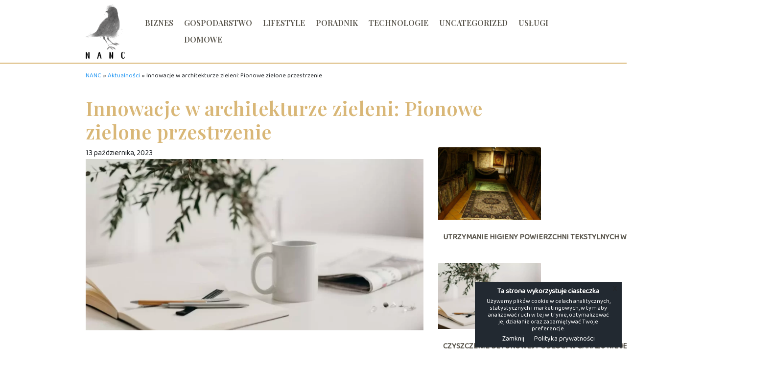

--- FILE ---
content_type: text/html; charset=UTF-8
request_url: https://nanc.pl/innowacje-w-architekturze-zieleni-pionowe-zielone-przestrzenie/
body_size: 9364
content:
<!DOCTYPE html>
<html lang="pl">

<head>
	<meta charset="utf-8">
	<meta http-equiv="X-UA-Compatible" content="IE=edge">
	<meta name="viewport" content="width=device-width, initial-scale=1">
	<meta name="description" content="">
	<meta name="author" content="">
	<link rel="canonical" href="https://nanc.pl/innowacje-w-architekturze-zieleni-pionowe-zielone-przestrzenie/" />
	<title>Innowacje w architekturze zieleni: Pionowe zielone przestrzenie - Nanc</title>
	<link href="https://nanc.pl/wp-content/themes/dns/src/css/bootstrap.css" rel="stylesheet">
	<link href="https://nanc.pl/wp-content/themes/dns/src/css/all.min.css" rel="stylesheet">
    <link href="https://fonts.googleapis.com/css2?family=Baloo+Da+2&display=swap" rel="stylesheet">
	<link href="https://fonts.googleapis.com/css2?family=Playfair+Display:wght@600&display=swap" rel="stylesheet">

	<meta name='robots' content='index, follow, max-image-preview:large, max-snippet:-1, max-video-preview:-1' />
	<style>img:is([sizes="auto" i], [sizes^="auto," i]) { contain-intrinsic-size: 3000px 1500px }</style>
	
	<!-- This site is optimized with the Yoast SEO plugin v18.2 - https://yoast.com/wordpress/plugins/seo/ -->
	<link rel="canonical" href="https://nanc.pl/innowacje-w-architekturze-zieleni-pionowe-zielone-przestrzenie/" />
	<meta property="og:locale" content="pl_PL" />
	<meta property="og:type" content="article" />
	<meta property="og:title" content="Innowacje w architekturze zieleni: Pionowe zielone przestrzenie - Nanc" />
	<meta property="og:description" content="W kontekście rosnącej urbanizacji i ograniczonej przestrzeni zieleni, nowatorskie podejście do uprawy roślin zdobywa na popularności. Ogród wertykalny, uznawany za rozwiązanie przyszłości, umożliwia harmonijne połączenie natury z architekturą. Definicja ogrodu wertykalnego Ogród wertykalny polega na uprawie roślin na pionowej powierzchni, zamiast tradycyjnej, poziomej. Może być to ściana budynku, specjalna konstrukcja czy nawet przegroda na balkonie. Dzięki zastosowaniu różnych technologii i systemów, rośliny rosną zdrowo i [&hellip;]" />
	<meta property="og:url" content="https://nanc.pl/innowacje-w-architekturze-zieleni-pionowe-zielone-przestrzenie/" />
	<meta property="og:site_name" content="Nanc" />
	<meta property="article:published_time" content="2023-10-13T08:47:42+00:00" />
	<meta name="twitter:card" content="summary_large_image" />
	<meta name="twitter:image" content="https://nanc.pl/wp-content/uploads/2022/02/miniaturka-nanc.webp" />
	<meta name="twitter:label1" content="Napisane przez" />
	<meta name="twitter:data1" content="Karol Michałowski" />
	<meta name="twitter:label2" content="Szacowany czas czytania" />
	<meta name="twitter:data2" content="1 minuta" />
	<script type="application/ld+json" class="yoast-schema-graph">{"@context":"https://schema.org","@graph":[{"@type":"WebSite","@id":"https://nanc.pl/#website","url":"https://nanc.pl/","name":"Nanc","description":"","potentialAction":[{"@type":"SearchAction","target":{"@type":"EntryPoint","urlTemplate":"https://nanc.pl/?s={search_term_string}"},"query-input":"required name=search_term_string"}],"inLanguage":"pl-PL"},{"@type":"ImageObject","@id":"https://nanc.pl/innowacje-w-architekturze-zieleni-pionowe-zielone-przestrzenie/#primaryimage","inLanguage":"pl-PL","url":"https://nanc.pl/wp-content/uploads/2022/02/miniaturka-nanc.webp","contentUrl":"https://nanc.pl/wp-content/uploads/2022/02/miniaturka-nanc.webp","width":1200,"height":800},{"@type":"WebPage","@id":"https://nanc.pl/innowacje-w-architekturze-zieleni-pionowe-zielone-przestrzenie/#webpage","url":"https://nanc.pl/innowacje-w-architekturze-zieleni-pionowe-zielone-przestrzenie/","name":"Innowacje w architekturze zieleni: Pionowe zielone przestrzenie - Nanc","isPartOf":{"@id":"https://nanc.pl/#website"},"primaryImageOfPage":{"@id":"https://nanc.pl/innowacje-w-architekturze-zieleni-pionowe-zielone-przestrzenie/#primaryimage"},"datePublished":"2023-10-13T08:47:42+00:00","dateModified":"2023-10-13T08:47:42+00:00","author":{"@id":"https://nanc.pl/#/schema/person/9e8db34e72854f682d66b34c9b57429b"},"breadcrumb":{"@id":"https://nanc.pl/innowacje-w-architekturze-zieleni-pionowe-zielone-przestrzenie/#breadcrumb"},"inLanguage":"pl-PL","potentialAction":[{"@type":"ReadAction","target":["https://nanc.pl/innowacje-w-architekturze-zieleni-pionowe-zielone-przestrzenie/"]}]},{"@type":"BreadcrumbList","@id":"https://nanc.pl/innowacje-w-architekturze-zieleni-pionowe-zielone-przestrzenie/#breadcrumb","itemListElement":[{"@type":"ListItem","position":1,"name":"NANC","item":"https://nanc.pl/"},{"@type":"ListItem","position":2,"name":"Aktualności","item":"https://nanc.pl/aktualnosci/"},{"@type":"ListItem","position":3,"name":"Innowacje w architekturze zieleni: Pionowe zielone przestrzenie"}]},{"@type":"Person","@id":"https://nanc.pl/#/schema/person/9e8db34e72854f682d66b34c9b57429b","name":"Karol Michałowski","image":{"@type":"ImageObject","@id":"https://nanc.pl/#personlogo","inLanguage":"pl-PL","url":"https://secure.gravatar.com/avatar/e965e5c0f70a5f39534ff03ffd9c57b8?s=96&d=mm&r=g","contentUrl":"https://secure.gravatar.com/avatar/e965e5c0f70a5f39534ff03ffd9c57b8?s=96&d=mm&r=g","caption":"Karol Michałowski"},"url":"https://nanc.pl/author/admin74839/"}]}</script>
	<!-- / Yoast SEO plugin. -->


<link rel="alternate" type="application/rss+xml" title="Nanc &raquo; Innowacje w architekturze zieleni: Pionowe zielone przestrzenie Kanał z komentarzami" href="https://nanc.pl/innowacje-w-architekturze-zieleni-pionowe-zielone-przestrzenie/feed/" />
<script type="text/javascript">
/* <![CDATA[ */
window._wpemojiSettings = {"baseUrl":"https:\/\/s.w.org\/images\/core\/emoji\/15.0.3\/72x72\/","ext":".png","svgUrl":"https:\/\/s.w.org\/images\/core\/emoji\/15.0.3\/svg\/","svgExt":".svg","source":{"concatemoji":"https:\/\/nanc.pl\/wp-includes\/js\/wp-emoji-release.min.js?ver=6.7.4"}};
/*! This file is auto-generated */
!function(i,n){var o,s,e;function c(e){try{var t={supportTests:e,timestamp:(new Date).valueOf()};sessionStorage.setItem(o,JSON.stringify(t))}catch(e){}}function p(e,t,n){e.clearRect(0,0,e.canvas.width,e.canvas.height),e.fillText(t,0,0);var t=new Uint32Array(e.getImageData(0,0,e.canvas.width,e.canvas.height).data),r=(e.clearRect(0,0,e.canvas.width,e.canvas.height),e.fillText(n,0,0),new Uint32Array(e.getImageData(0,0,e.canvas.width,e.canvas.height).data));return t.every(function(e,t){return e===r[t]})}function u(e,t,n){switch(t){case"flag":return n(e,"\ud83c\udff3\ufe0f\u200d\u26a7\ufe0f","\ud83c\udff3\ufe0f\u200b\u26a7\ufe0f")?!1:!n(e,"\ud83c\uddfa\ud83c\uddf3","\ud83c\uddfa\u200b\ud83c\uddf3")&&!n(e,"\ud83c\udff4\udb40\udc67\udb40\udc62\udb40\udc65\udb40\udc6e\udb40\udc67\udb40\udc7f","\ud83c\udff4\u200b\udb40\udc67\u200b\udb40\udc62\u200b\udb40\udc65\u200b\udb40\udc6e\u200b\udb40\udc67\u200b\udb40\udc7f");case"emoji":return!n(e,"\ud83d\udc26\u200d\u2b1b","\ud83d\udc26\u200b\u2b1b")}return!1}function f(e,t,n){var r="undefined"!=typeof WorkerGlobalScope&&self instanceof WorkerGlobalScope?new OffscreenCanvas(300,150):i.createElement("canvas"),a=r.getContext("2d",{willReadFrequently:!0}),o=(a.textBaseline="top",a.font="600 32px Arial",{});return e.forEach(function(e){o[e]=t(a,e,n)}),o}function t(e){var t=i.createElement("script");t.src=e,t.defer=!0,i.head.appendChild(t)}"undefined"!=typeof Promise&&(o="wpEmojiSettingsSupports",s=["flag","emoji"],n.supports={everything:!0,everythingExceptFlag:!0},e=new Promise(function(e){i.addEventListener("DOMContentLoaded",e,{once:!0})}),new Promise(function(t){var n=function(){try{var e=JSON.parse(sessionStorage.getItem(o));if("object"==typeof e&&"number"==typeof e.timestamp&&(new Date).valueOf()<e.timestamp+604800&&"object"==typeof e.supportTests)return e.supportTests}catch(e){}return null}();if(!n){if("undefined"!=typeof Worker&&"undefined"!=typeof OffscreenCanvas&&"undefined"!=typeof URL&&URL.createObjectURL&&"undefined"!=typeof Blob)try{var e="postMessage("+f.toString()+"("+[JSON.stringify(s),u.toString(),p.toString()].join(",")+"));",r=new Blob([e],{type:"text/javascript"}),a=new Worker(URL.createObjectURL(r),{name:"wpTestEmojiSupports"});return void(a.onmessage=function(e){c(n=e.data),a.terminate(),t(n)})}catch(e){}c(n=f(s,u,p))}t(n)}).then(function(e){for(var t in e)n.supports[t]=e[t],n.supports.everything=n.supports.everything&&n.supports[t],"flag"!==t&&(n.supports.everythingExceptFlag=n.supports.everythingExceptFlag&&n.supports[t]);n.supports.everythingExceptFlag=n.supports.everythingExceptFlag&&!n.supports.flag,n.DOMReady=!1,n.readyCallback=function(){n.DOMReady=!0}}).then(function(){return e}).then(function(){var e;n.supports.everything||(n.readyCallback(),(e=n.source||{}).concatemoji?t(e.concatemoji):e.wpemoji&&e.twemoji&&(t(e.twemoji),t(e.wpemoji)))}))}((window,document),window._wpemojiSettings);
/* ]]> */
</script>
<style id='wp-emoji-styles-inline-css' type='text/css'>

	img.wp-smiley, img.emoji {
		display: inline !important;
		border: none !important;
		box-shadow: none !important;
		height: 1em !important;
		width: 1em !important;
		margin: 0 0.07em !important;
		vertical-align: -0.1em !important;
		background: none !important;
		padding: 0 !important;
	}
</style>
<link rel='stylesheet' id='wp-block-library-css' href='https://nanc.pl/wp-includes/css/dist/block-library/style.min.css?ver=6.7.4' type='text/css' media='all' />
<style id='classic-theme-styles-inline-css' type='text/css'>
/*! This file is auto-generated */
.wp-block-button__link{color:#fff;background-color:#32373c;border-radius:9999px;box-shadow:none;text-decoration:none;padding:calc(.667em + 2px) calc(1.333em + 2px);font-size:1.125em}.wp-block-file__button{background:#32373c;color:#fff;text-decoration:none}
</style>
<style id='global-styles-inline-css' type='text/css'>
:root{--wp--preset--aspect-ratio--square: 1;--wp--preset--aspect-ratio--4-3: 4/3;--wp--preset--aspect-ratio--3-4: 3/4;--wp--preset--aspect-ratio--3-2: 3/2;--wp--preset--aspect-ratio--2-3: 2/3;--wp--preset--aspect-ratio--16-9: 16/9;--wp--preset--aspect-ratio--9-16: 9/16;--wp--preset--color--black: #000000;--wp--preset--color--cyan-bluish-gray: #abb8c3;--wp--preset--color--white: #ffffff;--wp--preset--color--pale-pink: #f78da7;--wp--preset--color--vivid-red: #cf2e2e;--wp--preset--color--luminous-vivid-orange: #ff6900;--wp--preset--color--luminous-vivid-amber: #fcb900;--wp--preset--color--light-green-cyan: #7bdcb5;--wp--preset--color--vivid-green-cyan: #00d084;--wp--preset--color--pale-cyan-blue: #8ed1fc;--wp--preset--color--vivid-cyan-blue: #0693e3;--wp--preset--color--vivid-purple: #9b51e0;--wp--preset--gradient--vivid-cyan-blue-to-vivid-purple: linear-gradient(135deg,rgba(6,147,227,1) 0%,rgb(155,81,224) 100%);--wp--preset--gradient--light-green-cyan-to-vivid-green-cyan: linear-gradient(135deg,rgb(122,220,180) 0%,rgb(0,208,130) 100%);--wp--preset--gradient--luminous-vivid-amber-to-luminous-vivid-orange: linear-gradient(135deg,rgba(252,185,0,1) 0%,rgba(255,105,0,1) 100%);--wp--preset--gradient--luminous-vivid-orange-to-vivid-red: linear-gradient(135deg,rgba(255,105,0,1) 0%,rgb(207,46,46) 100%);--wp--preset--gradient--very-light-gray-to-cyan-bluish-gray: linear-gradient(135deg,rgb(238,238,238) 0%,rgb(169,184,195) 100%);--wp--preset--gradient--cool-to-warm-spectrum: linear-gradient(135deg,rgb(74,234,220) 0%,rgb(151,120,209) 20%,rgb(207,42,186) 40%,rgb(238,44,130) 60%,rgb(251,105,98) 80%,rgb(254,248,76) 100%);--wp--preset--gradient--blush-light-purple: linear-gradient(135deg,rgb(255,206,236) 0%,rgb(152,150,240) 100%);--wp--preset--gradient--blush-bordeaux: linear-gradient(135deg,rgb(254,205,165) 0%,rgb(254,45,45) 50%,rgb(107,0,62) 100%);--wp--preset--gradient--luminous-dusk: linear-gradient(135deg,rgb(255,203,112) 0%,rgb(199,81,192) 50%,rgb(65,88,208) 100%);--wp--preset--gradient--pale-ocean: linear-gradient(135deg,rgb(255,245,203) 0%,rgb(182,227,212) 50%,rgb(51,167,181) 100%);--wp--preset--gradient--electric-grass: linear-gradient(135deg,rgb(202,248,128) 0%,rgb(113,206,126) 100%);--wp--preset--gradient--midnight: linear-gradient(135deg,rgb(2,3,129) 0%,rgb(40,116,252) 100%);--wp--preset--font-size--small: 13px;--wp--preset--font-size--medium: 20px;--wp--preset--font-size--large: 36px;--wp--preset--font-size--x-large: 42px;--wp--preset--spacing--20: 0.44rem;--wp--preset--spacing--30: 0.67rem;--wp--preset--spacing--40: 1rem;--wp--preset--spacing--50: 1.5rem;--wp--preset--spacing--60: 2.25rem;--wp--preset--spacing--70: 3.38rem;--wp--preset--spacing--80: 5.06rem;--wp--preset--shadow--natural: 6px 6px 9px rgba(0, 0, 0, 0.2);--wp--preset--shadow--deep: 12px 12px 50px rgba(0, 0, 0, 0.4);--wp--preset--shadow--sharp: 6px 6px 0px rgba(0, 0, 0, 0.2);--wp--preset--shadow--outlined: 6px 6px 0px -3px rgba(255, 255, 255, 1), 6px 6px rgba(0, 0, 0, 1);--wp--preset--shadow--crisp: 6px 6px 0px rgba(0, 0, 0, 1);}:where(.is-layout-flex){gap: 0.5em;}:where(.is-layout-grid){gap: 0.5em;}body .is-layout-flex{display: flex;}.is-layout-flex{flex-wrap: wrap;align-items: center;}.is-layout-flex > :is(*, div){margin: 0;}body .is-layout-grid{display: grid;}.is-layout-grid > :is(*, div){margin: 0;}:where(.wp-block-columns.is-layout-flex){gap: 2em;}:where(.wp-block-columns.is-layout-grid){gap: 2em;}:where(.wp-block-post-template.is-layout-flex){gap: 1.25em;}:where(.wp-block-post-template.is-layout-grid){gap: 1.25em;}.has-black-color{color: var(--wp--preset--color--black) !important;}.has-cyan-bluish-gray-color{color: var(--wp--preset--color--cyan-bluish-gray) !important;}.has-white-color{color: var(--wp--preset--color--white) !important;}.has-pale-pink-color{color: var(--wp--preset--color--pale-pink) !important;}.has-vivid-red-color{color: var(--wp--preset--color--vivid-red) !important;}.has-luminous-vivid-orange-color{color: var(--wp--preset--color--luminous-vivid-orange) !important;}.has-luminous-vivid-amber-color{color: var(--wp--preset--color--luminous-vivid-amber) !important;}.has-light-green-cyan-color{color: var(--wp--preset--color--light-green-cyan) !important;}.has-vivid-green-cyan-color{color: var(--wp--preset--color--vivid-green-cyan) !important;}.has-pale-cyan-blue-color{color: var(--wp--preset--color--pale-cyan-blue) !important;}.has-vivid-cyan-blue-color{color: var(--wp--preset--color--vivid-cyan-blue) !important;}.has-vivid-purple-color{color: var(--wp--preset--color--vivid-purple) !important;}.has-black-background-color{background-color: var(--wp--preset--color--black) !important;}.has-cyan-bluish-gray-background-color{background-color: var(--wp--preset--color--cyan-bluish-gray) !important;}.has-white-background-color{background-color: var(--wp--preset--color--white) !important;}.has-pale-pink-background-color{background-color: var(--wp--preset--color--pale-pink) !important;}.has-vivid-red-background-color{background-color: var(--wp--preset--color--vivid-red) !important;}.has-luminous-vivid-orange-background-color{background-color: var(--wp--preset--color--luminous-vivid-orange) !important;}.has-luminous-vivid-amber-background-color{background-color: var(--wp--preset--color--luminous-vivid-amber) !important;}.has-light-green-cyan-background-color{background-color: var(--wp--preset--color--light-green-cyan) !important;}.has-vivid-green-cyan-background-color{background-color: var(--wp--preset--color--vivid-green-cyan) !important;}.has-pale-cyan-blue-background-color{background-color: var(--wp--preset--color--pale-cyan-blue) !important;}.has-vivid-cyan-blue-background-color{background-color: var(--wp--preset--color--vivid-cyan-blue) !important;}.has-vivid-purple-background-color{background-color: var(--wp--preset--color--vivid-purple) !important;}.has-black-border-color{border-color: var(--wp--preset--color--black) !important;}.has-cyan-bluish-gray-border-color{border-color: var(--wp--preset--color--cyan-bluish-gray) !important;}.has-white-border-color{border-color: var(--wp--preset--color--white) !important;}.has-pale-pink-border-color{border-color: var(--wp--preset--color--pale-pink) !important;}.has-vivid-red-border-color{border-color: var(--wp--preset--color--vivid-red) !important;}.has-luminous-vivid-orange-border-color{border-color: var(--wp--preset--color--luminous-vivid-orange) !important;}.has-luminous-vivid-amber-border-color{border-color: var(--wp--preset--color--luminous-vivid-amber) !important;}.has-light-green-cyan-border-color{border-color: var(--wp--preset--color--light-green-cyan) !important;}.has-vivid-green-cyan-border-color{border-color: var(--wp--preset--color--vivid-green-cyan) !important;}.has-pale-cyan-blue-border-color{border-color: var(--wp--preset--color--pale-cyan-blue) !important;}.has-vivid-cyan-blue-border-color{border-color: var(--wp--preset--color--vivid-cyan-blue) !important;}.has-vivid-purple-border-color{border-color: var(--wp--preset--color--vivid-purple) !important;}.has-vivid-cyan-blue-to-vivid-purple-gradient-background{background: var(--wp--preset--gradient--vivid-cyan-blue-to-vivid-purple) !important;}.has-light-green-cyan-to-vivid-green-cyan-gradient-background{background: var(--wp--preset--gradient--light-green-cyan-to-vivid-green-cyan) !important;}.has-luminous-vivid-amber-to-luminous-vivid-orange-gradient-background{background: var(--wp--preset--gradient--luminous-vivid-amber-to-luminous-vivid-orange) !important;}.has-luminous-vivid-orange-to-vivid-red-gradient-background{background: var(--wp--preset--gradient--luminous-vivid-orange-to-vivid-red) !important;}.has-very-light-gray-to-cyan-bluish-gray-gradient-background{background: var(--wp--preset--gradient--very-light-gray-to-cyan-bluish-gray) !important;}.has-cool-to-warm-spectrum-gradient-background{background: var(--wp--preset--gradient--cool-to-warm-spectrum) !important;}.has-blush-light-purple-gradient-background{background: var(--wp--preset--gradient--blush-light-purple) !important;}.has-blush-bordeaux-gradient-background{background: var(--wp--preset--gradient--blush-bordeaux) !important;}.has-luminous-dusk-gradient-background{background: var(--wp--preset--gradient--luminous-dusk) !important;}.has-pale-ocean-gradient-background{background: var(--wp--preset--gradient--pale-ocean) !important;}.has-electric-grass-gradient-background{background: var(--wp--preset--gradient--electric-grass) !important;}.has-midnight-gradient-background{background: var(--wp--preset--gradient--midnight) !important;}.has-small-font-size{font-size: var(--wp--preset--font-size--small) !important;}.has-medium-font-size{font-size: var(--wp--preset--font-size--medium) !important;}.has-large-font-size{font-size: var(--wp--preset--font-size--large) !important;}.has-x-large-font-size{font-size: var(--wp--preset--font-size--x-large) !important;}
:where(.wp-block-post-template.is-layout-flex){gap: 1.25em;}:where(.wp-block-post-template.is-layout-grid){gap: 1.25em;}
:where(.wp-block-columns.is-layout-flex){gap: 2em;}:where(.wp-block-columns.is-layout-grid){gap: 2em;}
:root :where(.wp-block-pullquote){font-size: 1.5em;line-height: 1.6;}
</style>
<link rel="https://api.w.org/" href="https://nanc.pl/wp-json/" /><link rel="alternate" title="JSON" type="application/json" href="https://nanc.pl/wp-json/wp/v2/posts/1019" /><link rel='shortlink' href='https://nanc.pl/?p=1019' />
<link rel="alternate" title="oEmbed (JSON)" type="application/json+oembed" href="https://nanc.pl/wp-json/oembed/1.0/embed?url=https%3A%2F%2Fnanc.pl%2Finnowacje-w-architekturze-zieleni-pionowe-zielone-przestrzenie%2F" />
<link rel="alternate" title="oEmbed (XML)" type="text/xml+oembed" href="https://nanc.pl/wp-json/oembed/1.0/embed?url=https%3A%2F%2Fnanc.pl%2Finnowacje-w-architekturze-zieleni-pionowe-zielone-przestrzenie%2F&#038;format=xml" />
<style type="text/css">.recentcomments a{display:inline !important;padding:0 !important;margin:0 !important;}</style><link rel="icon" href="https://nanc.pl/wp-content/uploads/2022/02/cropped-favicon-32x32.png" sizes="32x32" />
<link rel="icon" href="https://nanc.pl/wp-content/uploads/2022/02/cropped-favicon-192x192.png" sizes="192x192" />
<link rel="apple-touch-icon" href="https://nanc.pl/wp-content/uploads/2022/02/cropped-favicon-180x180.png" />
<meta name="msapplication-TileImage" content="https://nanc.pl/wp-content/uploads/2022/02/cropped-favicon-270x270.png" />
		<style type="text/css" id="wp-custom-css">
			a {
	color:#2196f3;
}		</style>
			<!-- Global site tag (gtag.js) - Google Analytics -->
<script async src="https://www.googletagmanager.com/gtag/js?id=G-3C8S7XCHR0"></script>
<script>
  window.dataLayer = window.dataLayer || [];
  function gtag(){dataLayer.push(arguments);}
  gtag('js', new Date());

  gtag('config', 'G-3C8S7XCHR0');
</script>

<meta name="theme-color" content="#ffffff">

</head>
<style>
	.img-fluid{
		width: 100%!important
	}
</style>
<body class="post-template-default single single-post postid-1019 single-format-standard top" >




	
        <header class="headhesive">
    <style>
    .nav-brand img{
        width: 80px;
    }
    </style>
        <!-- Navbar Area -->
        <div class="palatin-main-menu">
            <div class="classy-nav-container breakpoint-off">
                <div class="container">
                    <!-- Menu -->
                    <nav class="classy-navbar justify-content-between" id="palatinNav">

                        <!-- Nav brand -->
                        <a href="https://nanc.pl" class="nav-brand nav-logo-black"><img src="https://nanc.pl/wp-content/uploads/2020/04/NANC_logo1.png" alt="Logo"></a>

                        <!-- Navbar Toggler -->
                        <div class="classy-navbar-toggler">
                            <span class="navbarToggler"><span></span><span></span><span></span></span>
                        </div>

                        <!-- Menu -->
                        <div class="classy-menu">

                            <!-- close btn -->
                            <div class="classycloseIcon">
                                <div class="cross-wrap"><span class="top"></span><span class="bottom"></span></div>
                            </div>

                            <!-- Nav Start -->
                            <div class="classynav">
                                <ul>
                                    
                                    <li><a href="https://nanc.pl/category/biznes/">Biznes</a></li>

                                    
                                    <li><a href="https://nanc.pl/category/gospodarstwo-domowe/">Gospodarstwo domowe</a></li>

                                    
                                    <li><a href="https://nanc.pl/category/lifestyle/">lifestyle</a></li>

                                    
                                    <li><a href="https://nanc.pl/category/poradnik/">Poradnik</a></li>

                                    
                                    <li><a href="https://nanc.pl/category/technologie/">Technologie</a></li>

                                    
                                    <li><a href="https://nanc.pl/category/uncategorized/">Uncategorized</a></li>

                                    
                                    <li><a href="https://nanc.pl/category/uslugi/">Usługi</a></li>

                                    
                                </ul>
                            </div>
                            <!-- Nav End -->
                        </div>
                    </nav>
                </div>
            </div>
        </div>
    </header>




<section class="blog-content py-3">
	<div class="container">
		<div class="row justify-content-between">
			<div class="col-12">
				        <header class="text-left">
        <p id="breadcrumbs"><span><span><a href="https://nanc.pl/">NANC</a> » <span><a href="https://nanc.pl/aktualnosci/">Aktualności</a> » <span class="breadcrumb_last" aria-current="page">Innowacje w architekturze zieleni: Pionowe zielone przestrzenie</span></span></span></span></p>                  <h1>Innowacje w architekturze zieleni: Pionowe zielone przestrzenie</h1>
                          
        </p>

</header>
			</div>
			<div class="col-md-9 content-single">
            <span class="entry-date">13 października, 2023</span>
				
    <!--function rand img start-->
              <div class="single-img-bud"  style="background: url('https://nanc.pl/wp-content/uploads/2022/02/miniaturka-nanc-930x600.webp');"></div>
             
      <!--function rand img end-->

      <div class="group final-completion w-full text-token-text-primary border-b border-black/10 gizmo:border-0 dark:border-gray-900/50 gizmo:dark:border-0 bg-gray-50 gizmo:bg-transparent dark:bg-[#444654] gizmo:dark:bg-transparent" data-testid="conversation-turn-5">
<div class="p-4 justify-center text-base md:gap-6 md:py-6 m-auto">
<div class="flex flex-1 gap-4 text-base mx-auto md:gap-6 gizmo:gap-3 gizmo:md:px-5 gizmo:lg:px-1 gizmo:xl:px-5 md:max-w-2xl lg:max-w-[38rem] gizmo:md:max-w-3xl gizmo:lg:max-w-[40rem] gizmo:xl:max-w-[48rem] xl:max-w-3xl }">
<div class="relative flex w-[calc(100%-50px)] flex-col gizmo:w-full lg:w-[calc(100%-115px)] agent-turn">
<div class="flex-col gap-1 md:gap-3">
<div class="flex flex-grow flex-col gap-3 max-w-full">
<div class="min-h-[20px] flex flex-col items-start gap-3 whitespace-pre-wrap break-words overflow-x-auto">
<div class="markdown prose w-full break-words dark:prose-invert light">
<p>W kontekście rosnącej urbanizacji i ograniczonej przestrzeni zieleni, nowatorskie podejście do uprawy roślin zdobywa na popularności. Ogród wertykalny, uznawany za rozwiązanie przyszłości, umożliwia harmonijne połączenie natury z architekturą.</p>
<ol>
<li><strong>Definicja ogrodu wertykalnego</strong></li>
</ol>
<p>Ogród wertykalny polega na uprawie roślin na pionowej powierzchni, zamiast tradycyjnej, poziomej. Może być to ściana budynku, specjalna konstrukcja czy nawet przegroda na balkonie. Dzięki zastosowaniu różnych technologii i systemów, rośliny rosną zdrowo i bujnie, mimo nietypowej aranżacji.</p>
<ol start="2">
<li><strong>Korzyści płynące z pionowych ogrodów</strong></li>
</ol>
<p>Ogrody wertykalne, poza oczywistym walorem estetycznym, pełnią wiele funkcji. Działają jako filtry powietrza, usuwając szkodliwe substancje i dostarczając tlen. Wspierają różnorodność biologiczną, przyciągając owady i ptaki. Dodatkowo, zmniejszają natężenie hałasu w otoczeniu, co jest nieocenione w głośnych środowiskach miejskich.</p>
<ol start="3">
<li><strong>Jakie wyzwania stoją przed ogrodami wertykalnymi?</strong></li>
</ol>
<p>Chociaż ogród wertykalny przynosi wiele korzyści, nie jest wolny od wyzwań. Nawadnianie, zwłaszcza w większych instalacjach, wymaga precyzyjnych systemów, które zapewnią odpowiednią ilość wody dla każdej rośliny. Równie ważna jest właściwa selekcja roślin i dbałość o ich zdrowie w unikalnych warunkach pionowej uprawy.</p>
<ol start="4">
<li><strong>Wizja przyszłości dla ogrodów wertykalnych</strong></li>
</ol>
<p>Z uwagi na korzyści środowiskowe i społeczne, ogrody wertykalne są postrzegane jako kluczowy element zielonych miast przyszłości. Mogą stać się nie tylko ozdobą, ale też funkcjonalnym elementem architektury, wspomagającymi dobrostan mieszkańców.</p>
<p>W zakończeniu, ogród wertykalny to nie tylko atrakcyjny design, ale przede wszystkim ekologiczne i praktyczne rozwiązanie dla współczesnych metropolii. W miarę przyspieszania procesów urbanizacji, takie innowacje stanowią krok w kierunku zrównoważonego rozwoju naszych miast.</p>
</div>
</div>
</div>
</div>
</div>
</div>
</div>
</div>
      <p><span class="va-super">Udostępnij:</span> 
        <big><a href="https://www.facebook.com/sharer/sharer.php?u=https://nanc.pl/innowacje-w-architekturze-zieleni-pionowe-zielone-przestrzenie/" target="_blank" nofollow class="blog-social-icon big"><i class="fab fa-facebook"></i> 
      </a>
        
      </big>
      </p>
      <p >
        
      </p>
      			</div>
			<div class="col-md-3 order-last">
				
  <a class="card related-img o-h mb-3" href="https://nanc.pl/utrzymanie-higieny-powierzchni-tekstylnych-w-srodowisku-miejskim/">
                                              <img class="card-img-top" src="https://nanc.pl/wp-content/uploads/2026/01/rugs-315872_1280-1-853x600.jpg" alt="Card image cap">
                      </a>
<a class="card py-2 mb-4 text-center related-title btn btn-primary" href="https://nanc.pl/utrzymanie-higieny-powierzchni-tekstylnych-w-srodowisku-miejskim/">
<p class="card-text">Utrzymanie higieny powierzchni tekstylnych w środowisku miejskim</p>
</a>
 
  <a class="card related-img o-h mb-3" href="https://nanc.pl/czyszczenie-betonowej-podlogi-w-garazu-nie-jest-trudne/">
                                              <img class="card-img-top" src="https://nanc.pl/wp-content/uploads/2022/02/miniaturka-nanc-930x600.webp" alt="Card image cap">
                      </a>
<a class="card py-2 mb-4 text-center related-title btn btn-primary" href="https://nanc.pl/czyszczenie-betonowej-podlogi-w-garazu-nie-jest-trudne/">
<p class="card-text">Czyszczenie betonowej podłogi w garażu nie jest trudne</p>
</a>
 
  <a class="card related-img o-h mb-3" href="https://nanc.pl/jakie-uslugi-oferuje-zdalna-ksiegowa-przeglad-najpopularniejszych-uslug-na-rynku/">
                                              <img class="card-img-top" src="https://nanc.pl/wp-content/uploads/2022/02/miniaturka-nanc-930x600.webp" alt="Card image cap">
                      </a>
<a class="card py-2 mb-4 text-center related-title btn btn-primary" href="https://nanc.pl/jakie-uslugi-oferuje-zdalna-ksiegowa-przeglad-najpopularniejszych-uslug-na-rynku/">
<p class="card-text">Jakie usługi oferuje zdalna księgowa? Przegląd najpopularniejszych usług na rynku</p>
</a>
 
			</div>
			
			
		</div>

	</div>

</section>
	

</div>
<footer class="footer">
  <div class="container">
    <div class="row py-3 text-center text-sm-left">
              <div class="col-sm-6 col-lg-3 mb-3">
            <p class="footer-title">Kategorie</p>
            <ul class="list-unstyled mb-0 list-inline navbar-nav mr-auto mt-2 mt-lg-0">
              
                        <li class="u-list__item"><a href="https://nanc.pl/category/biznes/" class="nav-link">Biznes</a></li>
                        <li class="u-list__item"><a href="https://nanc.pl/category/gospodarstwo-domowe/" class="nav-link">Gospodarstwo domowe</a></li>
                        <li class="u-list__item"><a href="https://nanc.pl/category/lifestyle/" class="nav-link">lifestyle</a></li>
                        <li class="u-list__item"><a href="https://nanc.pl/category/poradnik/" class="nav-link">Poradnik</a></li>
                        <li class="u-list__item"><a href="https://nanc.pl/category/technologie/" class="nav-link">Technologie</a></li>
                        <li class="u-list__item"><a href="https://nanc.pl/category/uncategorized/" class="nav-link">Uncategorized</a></li>
                        <li class="u-list__item"><a href="https://nanc.pl/category/uslugi/" class="nav-link">Usługi</a></li>
              
            </ul>
        </div>  

        <div class="col-lg-6 mb-3">
            <p class="footer-title">Ostatnie wpisy</p>
            <ul class="list-unstyled mb-0 list-inline navbar-nav mr-auto mt-2 mt-lg-0">
              
                
                              <li class="u-list__item"><a href="https://nanc.pl/utrzymanie-higieny-powierzchni-tekstylnych-w-srodowisku-miejskim/" class="nav-link">Utrzymanie higieny powierzchni tekstylnych w środowisku miejskim</a></li>

                      <li class="u-list__item"><a href="https://nanc.pl/czystosc-tekstyliow-domowych-jako-element-higieny-wnetrz/" class="nav-link">Czystość tekstyliów domowych jako element higieny wnętrz</a></li>

                      <li class="u-list__item"><a href="https://nanc.pl/male-detale-ktore-maja-znaczenie-w-codziennej-eksploatacji-pojazdu/" class="nav-link">Małe detale, które mają znaczenie w codziennej eksploatacji pojazdu</a></li>

                      <li class="u-list__item"><a href="https://nanc.pl/znaczenie-drobnych-elementow-w-identyfikacji-pojazdow/" class="nav-link">Znaczenie drobnych elementów w identyfikacji pojazdów</a></li>

                      <li class="u-list__item"><a href="https://nanc.pl/elementy-regulacyjne-w-instalacjach-grzewczych-niskotemperaturowych/" class="nav-link">Elementy regulacyjne w instalacjach grzewczych niskotemperaturowych</a></li>

                      <li class="u-list__item"><a href="https://nanc.pl/elementy-sterujace-w-instalacjach-niskotemperaturowych/" class="nav-link">Elementy sterujące w instalacjach niskotemperaturowych</a></li>

           
            </ul>
        </div>  

        <div class="col-sm-6 col-lg-3 mb-3 footer-contact" itemscope itemtype="http://schema.org/Organization">
            <p class="footer-title">Kontakt</p>
                                            <p class="mb-3">
                        <a href="mailto:kontakt@kontaror.pl"><i class="far fa-envelope"></i> kontakt@kontaror.pl</a>
                    </p>
                    <p class="mb-0"><a href="https://nanc.pl/polityka-prywatnosci/"><i class="fas fa-user-secret"></i> Polityka prywatności</a></p>
        </div> 

            
    </div>
  </div>
</footer>


    <script src="https://nanc.pl/wp-content/themes/dns/src/js/jquery.min.js"></script>
    <script src="https://nanc.pl/wp-content/themes/dns/src/js/bootstrap.min.js"></script>
    <script src="https://nanc.pl/wp-content/themes/dns/src/js/owl.carousel.min.js"></script>
    <script src="https://nanc.pl/wp-content/themes/dns/src/js/jquery-eu-cookie-law-popup.js"></script>
    <script src="https://nanc.pl/wp-content/themes/dns/src/js/aos.js"></script>
    <script src="https://nanc.pl/wp-content/themes/dns/src/js/lightbox.js"></script>  
    <script src="https://nanc.pl/wp-content/themes/dns/src/js/jquery.slicknav.min.js"></script>
    <script src="https://nanc.pl/wp-content/themes/dns/src/js/headhesive.min.js"></script>
    <!-- <script src="https://nanc.pl/wp-content/themes/dns/src/js/parallax.min.js"></script>   -->  
    <script src="https://nanc.pl/wp-content/themes/dns/src/js/main.js"></script>
 
    
<script type="text/javascript">
	$(document).euCookieLawPopup().init({
  cookiePolicyUrl : 'https://nanc.pl/polityka-prywatnosci/',
  colorStyle : 'default',
  compactStyle : false,
  popupPosition : 'bottomright',
  popupTitle : 'Ta strona wykorzystuje ciasteczka',
  popupText : 'Używamy plików cookie w celach analitycznych, statystycznych i marketingowych, w tym aby analizować ruch w tej witrynie, optymalizować jej działanie oraz zapamiętywać Twoje preferencje.',
  buttonContinueTitle : 'Zamknij',
  buttonLearnmoreTitle : 'Polityka prywatności',
  buttonLearnmoreOpenInNewWindow : false,
  agreementExpiresInDays : 30,
  autoAcceptCookiePolicy : false,
  htmlMarkup : null
});
</script>
<script type="text/javascript">
 window.onload = function(){
   setTimeout(loadAfterTime, 4000)
};
function loadAfterTime() { 
  var element = document.getElementById("sidebar-promo");
  element.classList.add("active");
}
</script>
  </body>
</html>

--- FILE ---
content_type: text/css
request_url: https://nanc.pl/wp-content/themes/dns/src/css/bootstrap.css
body_size: 39683
content:
/*!
 * Bootstrap v4.1.3 (https://getbootstrap.com/)
 * Copyright 2011-2018 The Bootstrap Authors
 * Copyright 2011-2018 Twitter, Inc.
 * Licensed under MIT (https://github.com/twbs/bootstrap/blob/master/LICENSE)
 */
@import url("https://fonts.googleapis.com/css?family=Lato:400,700&display=swap&subset=latin-ext");
:root {
  --red: #cf1717;
  --white: #fff;
  --white: #fff;
  --primary: #59554C;
  --secondary: #565867;
  --warning: #ee8600;
  --success: #1c828f;
  --marine: #3b5998;
  --info: #835428;
  --forest: #835428;
  --cyan: #1cd2c0;
  --poison: #2196f3;
  --danger: #cf1717;
  --light: #f8f9fa;
  --black: #000;
  --gray-dark: #242527;
  --dark: #222931;
  --textH: #59554C;
  --textP: #000;
  --tamarillo: #910D14;
  --breakpoint-xs: 0;
  --breakpoint-sm: 576px;
  --breakpoint-md: 768px;
  --breakpoint-lg: 992px;
  --breakpoint-xl: 1300px;
  --font-family-sans-serif: -apple-system, BlinkMacSystemFont, "Segoe UI", Roboto, "Helvetica Neue", Arial, sans-serif, "Apple Color Emoji", "Segoe UI Emoji", "Segoe UI Symbol", "Noto Color Emoji";
  --font-family-monospace: SFMono-Regular, Menlo, Monaco, Consolas, "Liberation Mono", "Courier New", monospace; }

*,
*::before,
*::after {
  box-sizing: border-box; }

html {
  font-family: sans-serif;
  line-height: 1.15;
  -webkit-text-size-adjust: 100%;
  -ms-text-size-adjust: 100%;
  -ms-overflow-style: scrollbar;
  -webkit-tap-highlight-color: rgba(0, 0, 0, 0); }

@-ms-viewport {
  width: device-width; }

article, aside, figcaption, figure, footer, header, hgroup, main, nav, section {
  display: block; }

body {
  margin: 0;
  font-family: "Baloo Da 2", cursive;
  font-size: 1rem;
  font-weight: 400;
  line-height: 1.5;
  color: #212529;
  text-align: left;
  background-color: #fff; }

[tabindex="-1"]:focus {
  outline: 0 !important; }

hr {
  box-sizing: content-box;
  height: 0;
  overflow: visible; }

h1, h2, h3, h4, h5, h6 {
  margin-top: 0;
  margin-bottom: 0.5rem; }

p {
  margin-top: 0;
  margin-bottom: 2rem; }

abbr[title],
abbr[data-original-title] {
  text-decoration: underline;
  text-decoration: underline dotted;
  cursor: help;
  border-bottom: 0; }

address {
  margin-bottom: 1rem;
  font-style: normal;
  line-height: inherit; }

ol,
ul,
dl {
  margin-top: 0;
  margin-bottom: 1rem; }

ol ol,
ul ul,
ol ul,
ul ol {
  margin-bottom: 0; }

dt {
  font-weight: 700; }

dd {
  margin-bottom: .5rem;
  margin-left: 0; }

blockquote {
  margin: 0 0 1rem; }

dfn {
  font-style: italic; }

b,
strong {
  font-weight: bolder; }

small {
  font-size: 80%; }

sub,
sup {
  position: relative;
  font-size: 75%;
  line-height: 0;
  vertical-align: baseline; }

sub {
  bottom: -.25em; }

sup {
  top: -.5em; }

a {
  color: #222931;
  text-decoration: none;
  background-color: transparent;
  -webkit-text-decoration-skip: objects; }
  a:hover {
    color: #414f5e;
    text-decoration: none; }

pre,
code,
kbd,
samp {
  font-family: SFMono-Regular, Menlo, Monaco, Consolas, "Liberation Mono", "Courier New", monospace;
  font-size: 1em; }

pre {
  margin-top: 0;
  margin-bottom: 1rem;
  overflow: auto;
  -ms-overflow-style: scrollbar; }

figure {
  margin: 0 0 1rem; }

img {
  vertical-align: middle;
  border-style: none; }

svg {
  overflow: hidden;
  vertical-align: middle; }

table {
  border-collapse: collapse; }

caption {
  padding-top: 0.75rem;
  padding-bottom: 0.75rem;
  color: #f4f8ff;
  text-align: left;
  caption-side: bottom; }

th {
  text-align: inherit; }

label {
  display: inline-block;
  margin-bottom: 0.5rem; }

button {
  border-radius: 0; }

button:focus {
  outline: 1px dotted;
  outline: 5px auto -webkit-focus-ring-color; }

input,
button,
select,
optgroup,
textarea {
  margin: 0;
  font-family: inherit;
  font-size: inherit;
  line-height: inherit; }

button,
input {
  overflow: visible; }

button,
select {
  text-transform: none; }

button,
html [type="button"],
[type="reset"],
[type="submit"] {
  -webkit-appearance: button; }

button::-moz-focus-inner,
[type="button"]::-moz-focus-inner,
[type="reset"]::-moz-focus-inner,
[type="submit"]::-moz-focus-inner {
  padding: 0;
  border-style: none; }

input[type="radio"],
input[type="checkbox"] {
  box-sizing: border-box;
  padding: 0; }

input[type="date"],
input[type="time"],
input[type="datetime-local"],
input[type="month"] {
  -webkit-appearance: listbox; }

textarea {
  overflow: auto;
  resize: vertical; }

fieldset {
  min-width: 0;
  padding: 0;
  margin: 0;
  border: 0; }

legend {
  display: block;
  width: 100%;
  max-width: 100%;
  padding: 0;
  margin-bottom: .5rem;
  font-size: 1.5rem;
  line-height: inherit;
  color: inherit;
  white-space: normal; }

progress {
  vertical-align: baseline; }

[type="number"]::-webkit-inner-spin-button,
[type="number"]::-webkit-outer-spin-button {
  height: auto; }

[type="search"] {
  outline-offset: -2px;
  -webkit-appearance: none; }

[type="search"]::-webkit-search-cancel-button,
[type="search"]::-webkit-search-decoration {
  -webkit-appearance: none; }

::-webkit-file-upload-button {
  font: inherit;
  -webkit-appearance: button; }

output {
  display: inline-block; }

summary {
  display: list-item;
  cursor: pointer; }

template {
  display: none; }

[hidden] {
  display: none !important; }

h1, h2, h3, h4, h5, h6,
.h1, .h2, .h3, .h4, .h5, .h6 {
  margin-bottom: 0.5rem;
  font-family: "Playfair Display", serif;
  font-weight: 600;
  line-height: 1.2;
  color: #D9B777; }

h1, .h1 {
  font-size: 2.5rem; }

h2, .h2 {
  font-size: 2rem; }

h3, .h3 {
  font-size: 1.75rem; }

h4, .h4 {
  font-size: 1.5rem; }

h5, .h5 {
  font-size: 1.25rem; }

h6, .h6 {
  font-size: 1rem; }

@media (max-width: 575.98px) {
  h1, .h1 {
    font-size: 2rem; }
  h2, .h2 {
    font-size: 1.6rem; }
  h3, .h3 {
    font-size: 1.4rem; }
  h4, .h4 {
    font-size: 1.2rem; }
  h5, .h5 {
    font-size: 1rem; }
  h6, .h6 {
    font-size: 0.8rem; } }

.lead {
  font-size: 1.25rem;
  font-weight: 300; }

.display-1 {
  font-size: 6rem;
  font-weight: 300;
  line-height: 1.2; }

.display-2 {
  font-size: 5.5rem;
  font-weight: 300;
  line-height: 1.2; }

.display-3 {
  font-size: 4.5rem;
  font-weight: 300;
  line-height: 1.2; }

.display-4 {
  font-size: 3.5rem;
  font-weight: 300;
  line-height: 1.2; }

hr {
  margin-top: 1rem;
  margin-bottom: 1rem;
  border: 0;
  border-top: 2px solid rgba(0, 0, 0, 0.1); }

small,
.small {
  font-size: 80%;
  font-weight: 400; }

mark,
.mark {
  padding: 0.2em;
  background-color: #fcf8e3; }

.list-unstyled {
  padding-left: 0;
  list-style: none; }

.list-inline {
  padding-left: 0;
  list-style: none; }

.list-inline-item {
  display: inline-block; }
  .list-inline-item:not(:last-child) {
    margin-right: 0.5rem; }

.initialism {
  font-size: 90%;
  text-transform: uppercase; }

.blockquote {
  margin-bottom: 1rem;
  font-size: 1.25rem; }

.blockquote-footer {
  display: block;
  font-size: 80%;
  color: #f4f8ff; }
  .blockquote-footer::before {
    content: "\2014 \00A0"; }

.img-fluid {
  max-width: 100%;
  height: auto; }

.img-thumbnail {
  padding: 0.25rem;
  background-color: #fff;
  border: 2px solid #dee2e6;
  border-radius: 0.25rem;
  max-width: 100%;
  height: auto; }

.figure {
  display: inline-block; }

.figure-img {
  margin-bottom: 0.5rem;
  line-height: 1; }

.figure-caption {
  font-size: 90%;
  color: #f4f8ff; }

code {
  font-size: 87.5%;
  color: #e83e8c;
  word-break: break-word; }
  a > code {
    color: inherit; }

kbd {
  padding: 0.2rem 0.4rem;
  font-size: 87.5%;
  color: #fff;
  background-color: #212529;
  border-radius: 0.2rem; }
  kbd kbd {
    padding: 0;
    font-size: 100%;
    font-weight: 700; }

pre {
  display: block;
  font-size: 87.5%;
  color: #212529; }
  pre code {
    font-size: inherit;
    color: inherit;
    word-break: normal; }

.pre-scrollable {
  max-height: 340px;
  overflow-y: scroll; }

.container {
  width: 100%;
  padding-right: 15px;
  padding-left: 15px;
  margin-right: auto;
  margin-left: auto; }
  @media (min-width: 576px) {
    .container {
      max-width: 540px; } }
  @media (min-width: 768px) {
    .container {
      max-width: 720px; } }
  @media (min-width: 992px) {
    .container {
      max-width: 960px; } }
  @media (min-width: 1300px) {
    .container {
      max-width: 1200px; } }

.container-fluid {
  width: 100%;
  padding-right: 15px;
  padding-left: 15px;
  margin-right: auto;
  margin-left: auto; }

.row {
  display: flex;
  flex-wrap: wrap;
  margin-right: -15px;
  margin-left: -15px; }

.no-gutters {
  margin-right: 0;
  margin-left: 0; }
  .no-gutters > .col,
  .no-gutters > [class*="col-"] {
    padding-right: 0;
    padding-left: 0; }

.col-1, .col-2, .col-3, .col-4, .col-5, .col-6, .col-7, .col-8, .col-9, .col-10, .col-11, .col-12, .col,
.col-auto, .col-sm-1, .col-sm-2, .col-sm-3, .col-sm-4, .col-sm-5, .col-sm-6, .col-sm-7, .col-sm-8, .col-sm-9, .col-sm-10, .col-sm-11, .col-sm-12, .col-sm,
.col-sm-auto, .col-md-1, .col-md-2, .col-md-3, .col-md-4, .col-md-5, .col-md-6, .col-md-7, .col-md-8, .col-md-9, .col-md-10, .col-md-11, .col-md-12, .col-md,
.col-md-auto, .col-lg-1, .col-lg-2, .col-lg-3, .col-lg-4, .col-lg-5, .col-lg-6, .col-lg-7, .col-lg-8, .col-lg-9, .col-lg-10, .col-lg-11, .col-lg-12, .col-lg,
.col-lg-auto, .col-xl-1, .col-xl-2, .col-xl-3, .col-xl-4, .col-xl-5, .col-xl-6, .col-xl-7, .col-xl-8, .col-xl-9, .col-xl-10, .col-xl-11, .col-xl-12, .col-xl,
.col-xl-auto {
  position: relative;
  width: 100%;
  min-height: 1px;
  padding-right: 15px;
  padding-left: 15px; }

.col {
  flex-basis: 0;
  flex-grow: 1;
  max-width: 100%; }

.col-auto {
  flex: 0 0 auto;
  width: auto;
  max-width: none; }

.col-1 {
  flex: 0 0 8.33333%;
  max-width: 8.33333%; }

.col-2 {
  flex: 0 0 16.66667%;
  max-width: 16.66667%; }

.col-3 {
  flex: 0 0 25%;
  max-width: 25%; }

.col-4 {
  flex: 0 0 33.33333%;
  max-width: 33.33333%; }

.col-5 {
  flex: 0 0 41.66667%;
  max-width: 41.66667%; }

.col-6 {
  flex: 0 0 50%;
  max-width: 50%; }

.col-7 {
  flex: 0 0 58.33333%;
  max-width: 58.33333%; }

.col-8 {
  flex: 0 0 66.66667%;
  max-width: 66.66667%; }

.col-9 {
  flex: 0 0 75%;
  max-width: 75%; }

.col-10 {
  flex: 0 0 83.33333%;
  max-width: 83.33333%; }

.col-11 {
  flex: 0 0 91.66667%;
  max-width: 91.66667%; }

.col-12 {
  flex: 0 0 100%;
  max-width: 100%; }

.order-first {
  order: -1; }

.order-last {
  order: 13; }

.order-0 {
  order: 0; }

.order-1 {
  order: 1; }

.order-2 {
  order: 2; }

.order-3 {
  order: 3; }

.order-4 {
  order: 4; }

.order-5 {
  order: 5; }

.order-6 {
  order: 6; }

.order-7 {
  order: 7; }

.order-8 {
  order: 8; }

.order-9 {
  order: 9; }

.order-10 {
  order: 10; }

.order-11 {
  order: 11; }

.order-12 {
  order: 12; }

.offset-1 {
  margin-left: 8.33333%; }

.offset-2 {
  margin-left: 16.66667%; }

.offset-3 {
  margin-left: 25%; }

.offset-4 {
  margin-left: 33.33333%; }

.offset-5 {
  margin-left: 41.66667%; }

.offset-6 {
  margin-left: 50%; }

.offset-7 {
  margin-left: 58.33333%; }

.offset-8 {
  margin-left: 66.66667%; }

.offset-9 {
  margin-left: 75%; }

.offset-10 {
  margin-left: 83.33333%; }

.offset-11 {
  margin-left: 91.66667%; }

@media (min-width: 576px) {
  .col-sm {
    flex-basis: 0;
    flex-grow: 1;
    max-width: 100%; }
  .col-sm-auto {
    flex: 0 0 auto;
    width: auto;
    max-width: none; }
  .col-sm-1 {
    flex: 0 0 8.33333%;
    max-width: 8.33333%; }
  .col-sm-2 {
    flex: 0 0 16.66667%;
    max-width: 16.66667%; }
  .col-sm-3 {
    flex: 0 0 25%;
    max-width: 25%; }
  .col-sm-4 {
    flex: 0 0 33.33333%;
    max-width: 33.33333%; }
  .col-sm-5 {
    flex: 0 0 41.66667%;
    max-width: 41.66667%; }
  .col-sm-6 {
    flex: 0 0 50%;
    max-width: 50%; }
  .col-sm-7 {
    flex: 0 0 58.33333%;
    max-width: 58.33333%; }
  .col-sm-8 {
    flex: 0 0 66.66667%;
    max-width: 66.66667%; }
  .col-sm-9 {
    flex: 0 0 75%;
    max-width: 75%; }
  .col-sm-10 {
    flex: 0 0 83.33333%;
    max-width: 83.33333%; }
  .col-sm-11 {
    flex: 0 0 91.66667%;
    max-width: 91.66667%; }
  .col-sm-12 {
    flex: 0 0 100%;
    max-width: 100%; }
  .order-sm-first {
    order: -1; }
  .order-sm-last {
    order: 13; }
  .order-sm-0 {
    order: 0; }
  .order-sm-1 {
    order: 1; }
  .order-sm-2 {
    order: 2; }
  .order-sm-3 {
    order: 3; }
  .order-sm-4 {
    order: 4; }
  .order-sm-5 {
    order: 5; }
  .order-sm-6 {
    order: 6; }
  .order-sm-7 {
    order: 7; }
  .order-sm-8 {
    order: 8; }
  .order-sm-9 {
    order: 9; }
  .order-sm-10 {
    order: 10; }
  .order-sm-11 {
    order: 11; }
  .order-sm-12 {
    order: 12; }
  .offset-sm-0 {
    margin-left: 0; }
  .offset-sm-1 {
    margin-left: 8.33333%; }
  .offset-sm-2 {
    margin-left: 16.66667%; }
  .offset-sm-3 {
    margin-left: 25%; }
  .offset-sm-4 {
    margin-left: 33.33333%; }
  .offset-sm-5 {
    margin-left: 41.66667%; }
  .offset-sm-6 {
    margin-left: 50%; }
  .offset-sm-7 {
    margin-left: 58.33333%; }
  .offset-sm-8 {
    margin-left: 66.66667%; }
  .offset-sm-9 {
    margin-left: 75%; }
  .offset-sm-10 {
    margin-left: 83.33333%; }
  .offset-sm-11 {
    margin-left: 91.66667%; } }

@media (min-width: 768px) {
  .col-md {
    flex-basis: 0;
    flex-grow: 1;
    max-width: 100%; }
  .col-md-auto {
    flex: 0 0 auto;
    width: auto;
    max-width: none; }
  .col-md-1 {
    flex: 0 0 8.33333%;
    max-width: 8.33333%; }
  .col-md-2 {
    flex: 0 0 16.66667%;
    max-width: 16.66667%; }
  .col-md-3 {
    flex: 0 0 25%;
    max-width: 25%; }
  .col-md-4 {
    flex: 0 0 33.33333%;
    max-width: 33.33333%; }
  .col-md-5 {
    flex: 0 0 41.66667%;
    max-width: 41.66667%; }
  .col-md-6 {
    flex: 0 0 50%;
    max-width: 50%; }
  .col-md-7 {
    flex: 0 0 58.33333%;
    max-width: 58.33333%; }
  .col-md-8 {
    flex: 0 0 66.66667%;
    max-width: 66.66667%; }
  .col-md-9 {
    flex: 0 0 75%;
    max-width: 75%; }
  .col-md-10 {
    flex: 0 0 83.33333%;
    max-width: 83.33333%; }
  .col-md-11 {
    flex: 0 0 91.66667%;
    max-width: 91.66667%; }
  .col-md-12 {
    flex: 0 0 100%;
    max-width: 100%; }
  .order-md-first {
    order: -1; }
  .order-md-last {
    order: 13; }
  .order-md-0 {
    order: 0; }
  .order-md-1 {
    order: 1; }
  .order-md-2 {
    order: 2; }
  .order-md-3 {
    order: 3; }
  .order-md-4 {
    order: 4; }
  .order-md-5 {
    order: 5; }
  .order-md-6 {
    order: 6; }
  .order-md-7 {
    order: 7; }
  .order-md-8 {
    order: 8; }
  .order-md-9 {
    order: 9; }
  .order-md-10 {
    order: 10; }
  .order-md-11 {
    order: 11; }
  .order-md-12 {
    order: 12; }
  .offset-md-0 {
    margin-left: 0; }
  .offset-md-1 {
    margin-left: 8.33333%; }
  .offset-md-2 {
    margin-left: 16.66667%; }
  .offset-md-3 {
    margin-left: 25%; }
  .offset-md-4 {
    margin-left: 33.33333%; }
  .offset-md-5 {
    margin-left: 41.66667%; }
  .offset-md-6 {
    margin-left: 50%; }
  .offset-md-7 {
    margin-left: 58.33333%; }
  .offset-md-8 {
    margin-left: 66.66667%; }
  .offset-md-9 {
    margin-left: 75%; }
  .offset-md-10 {
    margin-left: 83.33333%; }
  .offset-md-11 {
    margin-left: 91.66667%; } }

@media (min-width: 992px) {
  .col-lg {
    flex-basis: 0;
    flex-grow: 1;
    max-width: 100%; }
  .col-lg-auto {
    flex: 0 0 auto;
    width: auto;
    max-width: none; }
  .col-lg-1 {
    flex: 0 0 8.33333%;
    max-width: 8.33333%; }
  .col-lg-2 {
    flex: 0 0 16.66667%;
    max-width: 16.66667%; }
  .col-lg-3 {
    flex: 0 0 25%;
    max-width: 25%; }
  .col-lg-4 {
    flex: 0 0 33.33333%;
    max-width: 33.33333%; }
  .col-lg-5 {
    flex: 0 0 41.66667%;
    max-width: 41.66667%; }
  .col-lg-6 {
    flex: 0 0 50%;
    max-width: 50%; }
  .col-lg-7 {
    flex: 0 0 58.33333%;
    max-width: 58.33333%; }
  .col-lg-8 {
    flex: 0 0 66.66667%;
    max-width: 66.66667%; }
  .col-lg-9 {
    flex: 0 0 75%;
    max-width: 75%; }
  .col-lg-10 {
    flex: 0 0 83.33333%;
    max-width: 83.33333%; }
  .col-lg-11 {
    flex: 0 0 91.66667%;
    max-width: 91.66667%; }
  .col-lg-12 {
    flex: 0 0 100%;
    max-width: 100%; }
  .order-lg-first {
    order: -1; }
  .order-lg-last {
    order: 13; }
  .order-lg-0 {
    order: 0; }
  .order-lg-1 {
    order: 1; }
  .order-lg-2 {
    order: 2; }
  .order-lg-3 {
    order: 3; }
  .order-lg-4 {
    order: 4; }
  .order-lg-5 {
    order: 5; }
  .order-lg-6 {
    order: 6; }
  .order-lg-7 {
    order: 7; }
  .order-lg-8 {
    order: 8; }
  .order-lg-9 {
    order: 9; }
  .order-lg-10 {
    order: 10; }
  .order-lg-11 {
    order: 11; }
  .order-lg-12 {
    order: 12; }
  .offset-lg-0 {
    margin-left: 0; }
  .offset-lg-1 {
    margin-left: 8.33333%; }
  .offset-lg-2 {
    margin-left: 16.66667%; }
  .offset-lg-3 {
    margin-left: 25%; }
  .offset-lg-4 {
    margin-left: 33.33333%; }
  .offset-lg-5 {
    margin-left: 41.66667%; }
  .offset-lg-6 {
    margin-left: 50%; }
  .offset-lg-7 {
    margin-left: 58.33333%; }
  .offset-lg-8 {
    margin-left: 66.66667%; }
  .offset-lg-9 {
    margin-left: 75%; }
  .offset-lg-10 {
    margin-left: 83.33333%; }
  .offset-lg-11 {
    margin-left: 91.66667%; } }

@media (min-width: 1300px) {
  .col-xl {
    flex-basis: 0;
    flex-grow: 1;
    max-width: 100%; }
  .col-xl-auto {
    flex: 0 0 auto;
    width: auto;
    max-width: none; }
  .col-xl-1 {
    flex: 0 0 8.33333%;
    max-width: 8.33333%; }
  .col-xl-2 {
    flex: 0 0 16.66667%;
    max-width: 16.66667%; }
  .col-xl-3 {
    flex: 0 0 25%;
    max-width: 25%; }
  .col-xl-4 {
    flex: 0 0 33.33333%;
    max-width: 33.33333%; }
  .col-xl-5 {
    flex: 0 0 41.66667%;
    max-width: 41.66667%; }
  .col-xl-6 {
    flex: 0 0 50%;
    max-width: 50%; }
  .col-xl-7 {
    flex: 0 0 58.33333%;
    max-width: 58.33333%; }
  .col-xl-8 {
    flex: 0 0 66.66667%;
    max-width: 66.66667%; }
  .col-xl-9 {
    flex: 0 0 75%;
    max-width: 75%; }
  .col-xl-10 {
    flex: 0 0 83.33333%;
    max-width: 83.33333%; }
  .col-xl-11 {
    flex: 0 0 91.66667%;
    max-width: 91.66667%; }
  .col-xl-12 {
    flex: 0 0 100%;
    max-width: 100%; }
  .order-xl-first {
    order: -1; }
  .order-xl-last {
    order: 13; }
  .order-xl-0 {
    order: 0; }
  .order-xl-1 {
    order: 1; }
  .order-xl-2 {
    order: 2; }
  .order-xl-3 {
    order: 3; }
  .order-xl-4 {
    order: 4; }
  .order-xl-5 {
    order: 5; }
  .order-xl-6 {
    order: 6; }
  .order-xl-7 {
    order: 7; }
  .order-xl-8 {
    order: 8; }
  .order-xl-9 {
    order: 9; }
  .order-xl-10 {
    order: 10; }
  .order-xl-11 {
    order: 11; }
  .order-xl-12 {
    order: 12; }
  .offset-xl-0 {
    margin-left: 0; }
  .offset-xl-1 {
    margin-left: 8.33333%; }
  .offset-xl-2 {
    margin-left: 16.66667%; }
  .offset-xl-3 {
    margin-left: 25%; }
  .offset-xl-4 {
    margin-left: 33.33333%; }
  .offset-xl-5 {
    margin-left: 41.66667%; }
  .offset-xl-6 {
    margin-left: 50%; }
  .offset-xl-7 {
    margin-left: 58.33333%; }
  .offset-xl-8 {
    margin-left: 66.66667%; }
  .offset-xl-9 {
    margin-left: 75%; }
  .offset-xl-10 {
    margin-left: 83.33333%; }
  .offset-xl-11 {
    margin-left: 91.66667%; } }

.table {
  width: 100%;
  margin-bottom: 1rem;
  background-color: transparent; }
  .table th,
  .table td {
    padding: 0.75rem;
    vertical-align: top;
    border-top: 2px solid #dee2e6; }
  .table thead th {
    vertical-align: bottom;
    border-bottom: 4px solid #dee2e6; }
  .table tbody + tbody {
    border-top: 4px solid #dee2e6; }
  .table .table {
    background-color: #fff; }

.table-sm th,
.table-sm td {
  padding: 0.3rem; }

.table-bordered {
  border: 2px solid #dee2e6; }
  .table-bordered th,
  .table-bordered td {
    border: 2px solid #dee2e6; }
  .table-bordered thead th,
  .table-bordered thead td {
    border-bottom-width: 4px; }

.table-borderless th,
.table-borderless td,
.table-borderless thead th,
.table-borderless tbody + tbody {
  border: 0; }

.table-striped tbody tr:nth-of-type(odd) {
  background-color: rgba(0, 0, 0, 0.05); }

.table-hover tbody tr:hover {
  background-color: rgba(0, 0, 0, 0.075); }

.table-white,
.table-white > th,
.table-white > td {
  background-color: white; }

.table-hover .table-white:hover {
  background-color: #f2f2f2; }
  .table-hover .table-white:hover > td,
  .table-hover .table-white:hover > th {
    background-color: #f2f2f2; }

.table-primary,
.table-primary > th,
.table-primary > td {
  background-color: #d1cfcd; }

.table-hover .table-primary:hover {
  background-color: #c5c2c0; }
  .table-hover .table-primary:hover > td,
  .table-hover .table-primary:hover > th {
    background-color: #c5c2c0; }

.table-secondary,
.table-secondary > th,
.table-secondary > td {
  background-color: #d0d0d4; }

.table-hover .table-secondary:hover {
  background-color: #c3c3c8; }
  .table-hover .table-secondary:hover > td,
  .table-hover .table-secondary:hover > th {
    background-color: #c3c3c8; }

.table-warning,
.table-warning > th,
.table-warning > td {
  background-color: #faddb8; }

.table-hover .table-warning:hover {
  background-color: #f8d2a0; }
  .table-hover .table-warning:hover > td,
  .table-hover .table-warning:hover > th {
    background-color: #f8d2a0; }

.table-success,
.table-success > th,
.table-success > td {
  background-color: #bfdce0; }

.table-hover .table-success:hover {
  background-color: #aed3d8; }
  .table-hover .table-success:hover > td,
  .table-hover .table-success:hover > th {
    background-color: #aed3d8; }

.table-marine,
.table-marine > th,
.table-marine > td {
  background-color: #c8d1e2; }

.table-hover .table-marine:hover {
  background-color: #b7c3d9; }
  .table-hover .table-marine:hover > td,
  .table-hover .table-marine:hover > th {
    background-color: #b7c3d9; }

.table-info,
.table-info > th,
.table-info > td {
  background-color: #dccfc3; }

.table-hover .table-info:hover {
  background-color: #d3c2b3; }
  .table-hover .table-info:hover > td,
  .table-hover .table-info:hover > th {
    background-color: #d3c2b3; }

.table-forest,
.table-forest > th,
.table-forest > td {
  background-color: #dccfc3; }

.table-hover .table-forest:hover {
  background-color: #d3c2b3; }
  .table-hover .table-forest:hover > td,
  .table-hover .table-forest:hover > th {
    background-color: #d3c2b3; }

.table-cyan,
.table-cyan > th,
.table-cyan > td {
  background-color: #bff2ed; }

.table-hover .table-cyan:hover {
  background-color: #aaeee7; }
  .table-hover .table-cyan:hover > td,
  .table-hover .table-cyan:hover > th {
    background-color: #aaeee7; }

.table-poison,
.table-poison > th,
.table-poison > td {
  background-color: #c1e2fc; }

.table-hover .table-poison:hover {
  background-color: #a9d7fb; }
  .table-hover .table-poison:hover > td,
  .table-hover .table-poison:hover > th {
    background-color: #a9d7fb; }

.table-danger,
.table-danger > th,
.table-danger > td {
  background-color: #f2bebe; }

.table-hover .table-danger:hover {
  background-color: #eea9a9; }
  .table-hover .table-danger:hover > td,
  .table-hover .table-danger:hover > th {
    background-color: #eea9a9; }

.table-light,
.table-light > th,
.table-light > td {
  background-color: #fdfdfe; }

.table-hover .table-light:hover {
  background-color: #ececf6; }
  .table-hover .table-light:hover > td,
  .table-hover .table-light:hover > th {
    background-color: #ececf6; }

.table-black,
.table-black > th,
.table-black > td {
  background-color: #b8b8b8; }

.table-hover .table-black:hover {
  background-color: #ababab; }
  .table-hover .table-black:hover > td,
  .table-hover .table-black:hover > th {
    background-color: #ababab; }

.table-gray-dark,
.table-gray-dark > th,
.table-gray-dark > td {
  background-color: #c2c2c3; }

.table-hover .table-gray-dark:hover {
  background-color: #b5b5b6; }
  .table-hover .table-gray-dark:hover > td,
  .table-hover .table-gray-dark:hover > th {
    background-color: #b5b5b6; }

.table-dark,
.table-dark > th,
.table-dark > td {
  background-color: #c1c3c5; }

.table-hover .table-dark:hover {
  background-color: #b4b6b9; }
  .table-hover .table-dark:hover > td,
  .table-hover .table-dark:hover > th {
    background-color: #b4b6b9; }

.table-textH,
.table-textH > th,
.table-textH > td {
  background-color: #d1cfcd; }

.table-hover .table-textH:hover {
  background-color: #c5c2c0; }
  .table-hover .table-textH:hover > td,
  .table-hover .table-textH:hover > th {
    background-color: #c5c2c0; }

.table-textP,
.table-textP > th,
.table-textP > td {
  background-color: #b8b8b8; }

.table-hover .table-textP:hover {
  background-color: #ababab; }
  .table-hover .table-textP:hover > td,
  .table-hover .table-textP:hover > th {
    background-color: #ababab; }

.table-tamarillo,
.table-tamarillo > th,
.table-tamarillo > td {
  background-color: #e0bbbd; }

.table-hover .table-tamarillo:hover {
  background-color: #d8a9ac; }
  .table-hover .table-tamarillo:hover > td,
  .table-hover .table-tamarillo:hover > th {
    background-color: #d8a9ac; }

.table-active,
.table-active > th,
.table-active > td {
  background-color: rgba(0, 0, 0, 0.075); }

.table-hover .table-active:hover {
  background-color: rgba(0, 0, 0, 0.075); }
  .table-hover .table-active:hover > td,
  .table-hover .table-active:hover > th {
    background-color: rgba(0, 0, 0, 0.075); }

.table .thead-dark th {
  color: #fff;
  background-color: #212529;
  border-color: #32383e; }

.table .thead-light th {
  color: #495057;
  background-color: #e9ecef;
  border-color: #dee2e6; }

.table-dark {
  color: #fff;
  background-color: #212529; }
  .table-dark th,
  .table-dark td,
  .table-dark thead th {
    border-color: #32383e; }
  .table-dark.table-bordered {
    border: 0; }
  .table-dark.table-striped tbody tr:nth-of-type(odd) {
    background-color: rgba(255, 255, 255, 0.05); }
  .table-dark.table-hover tbody tr:hover {
    background-color: rgba(255, 255, 255, 0.075); }

@media (max-width: 575.98px) {
  .table-responsive-sm {
    display: block;
    width: 100%;
    overflow-x: auto;
    -webkit-overflow-scrolling: touch;
    -ms-overflow-style: -ms-autohiding-scrollbar; }
    .table-responsive-sm > .table-bordered {
      border: 0; } }

@media (max-width: 767.98px) {
  .table-responsive-md {
    display: block;
    width: 100%;
    overflow-x: auto;
    -webkit-overflow-scrolling: touch;
    -ms-overflow-style: -ms-autohiding-scrollbar; }
    .table-responsive-md > .table-bordered {
      border: 0; } }

@media (max-width: 991.98px) {
  .table-responsive-lg {
    display: block;
    width: 100%;
    overflow-x: auto;
    -webkit-overflow-scrolling: touch;
    -ms-overflow-style: -ms-autohiding-scrollbar; }
    .table-responsive-lg > .table-bordered {
      border: 0; } }

@media (max-width: 1299.98px) {
  .table-responsive-xl {
    display: block;
    width: 100%;
    overflow-x: auto;
    -webkit-overflow-scrolling: touch;
    -ms-overflow-style: -ms-autohiding-scrollbar; }
    .table-responsive-xl > .table-bordered {
      border: 0; } }

.table-responsive {
  display: block;
  width: 100%;
  overflow-x: auto;
  -webkit-overflow-scrolling: touch;
  -ms-overflow-style: -ms-autohiding-scrollbar; }
  .table-responsive > .table-bordered {
    border: 0; }

.form-control {
  display: block;
  width: 100%;
  height: calc(2.25rem + 4px);
  padding: 0.375rem 0.75rem;
  font-size: 1rem;
  line-height: 1.5;
  color: #495057;
  background-color: #fff;
  background-clip: padding-box;
  border: 2px solid #ced4da;
  transition: border-color 0.15s ease-in-out, box-shadow 0.15s ease-in-out; }
  @media screen and (prefers-reduced-motion: reduce) {
    .form-control {
      transition: none; } }
  .form-control::-ms-expand {
    background-color: transparent;
    border: 0; }
  .form-control:focus {
    color: #495057;
    background-color: #fff;
    outline: 0; }
  .form-control::placeholder {
    color: #f4f8ff;
    opacity: 1; }
  .form-control:disabled, .form-control[readonly] {
    background-color: #e9ecef;
    opacity: 1; }

select.form-control:focus::-ms-value {
  color: #495057;
  background-color: #fff; }

.form-control-file,
.form-control-range {
  display: block;
  width: 100%; }

.col-form-label {
  padding-top: calc(0.375rem + 2px);
  padding-bottom: calc(0.375rem + 2px);
  margin-bottom: 0;
  font-size: inherit;
  line-height: 1.5; }

.col-form-label-lg {
  padding-top: calc(0.5rem + 2px);
  padding-bottom: calc(0.5rem + 2px);
  font-size: 1.25rem;
  line-height: 1.5; }

.col-form-label-sm {
  padding-top: calc(0.25rem + 2px);
  padding-bottom: calc(0.25rem + 2px);
  font-size: 0.875rem;
  line-height: 1.5; }

.form-control-plaintext {
  display: block;
  width: 100%;
  padding-top: 0.375rem;
  padding-bottom: 0.375rem;
  margin-bottom: 0;
  line-height: 1.5;
  color: #212529;
  background-color: transparent;
  border: solid transparent;
  border-width: 2px 0; }
  .form-control-plaintext.form-control-sm, .form-control-plaintext.form-control-lg {
    padding-right: 0;
    padding-left: 0; }

.form-control-sm {
  height: calc(1.8125rem + 4px);
  padding: 0.25rem 0.5rem;
  font-size: 0.875rem;
  line-height: 1.5;
  border-radius: 0.2rem; }

.form-control-lg {
  height: calc(2.875rem + 4px);
  padding: 0.5rem 1rem;
  font-size: 1.25rem;
  line-height: 1.5;
  border-radius: 0.3rem; }

select.form-control[size], select.form-control[multiple] {
  height: auto; }

textarea.form-control {
  height: auto; }

.form-group {
  margin-bottom: 1rem; }

.form-text {
  display: block;
  margin-top: 0.25rem; }

.form-row {
  display: flex;
  flex-wrap: wrap;
  margin-right: -5px;
  margin-left: -5px; }
  .form-row > .col,
  .form-row > [class*="col-"] {
    padding-right: 5px;
    padding-left: 5px; }

.form-check {
  position: relative;
  display: block;
  padding-left: 1.25rem; }

.form-check-input {
  position: absolute;
  margin-top: 0.3rem;
  margin-left: -1.25rem; }
  .form-check-input:disabled ~ .form-check-label {
    color: #f4f8ff; }

.form-check-label {
  margin-bottom: 0; }

.form-check-inline {
  display: inline-flex;
  align-items: center;
  padding-left: 0;
  margin-right: 0.75rem; }
  .form-check-inline .form-check-input {
    position: static;
    margin-top: 0;
    margin-right: 0.3125rem;
    margin-left: 0; }

.valid-feedback {
  display: none;
  width: 100%;
  margin-top: 0.25rem;
  font-size: 80%;
  color: #1c828f; }

.valid-tooltip {
  position: absolute;
  top: 100%;
  z-index: 5;
  display: none;
  max-width: 100%;
  padding: 0.25rem 0.5rem;
  margin-top: .1rem;
  font-size: 0.875rem;
  line-height: 1.5;
  color: #fff;
  background-color: rgba(28, 130, 143, 0.9);
  border-radius: 0.25rem; }

.was-validated .form-control:valid, .form-control.is-valid, .was-validated
.custom-select:valid,
.custom-select.is-valid {
  border-color: #1c828f; }
  .was-validated .form-control:valid:focus, .form-control.is-valid:focus, .was-validated
  .custom-select:valid:focus,
  .custom-select.is-valid:focus {
    border-color: #1c828f;
    box-shadow: 0 0 0 0.2rem rgba(28, 130, 143, 0.25); }
  .was-validated .form-control:valid ~ .valid-feedback,
  .was-validated .form-control:valid ~ .valid-tooltip, .form-control.is-valid ~ .valid-feedback,
  .form-control.is-valid ~ .valid-tooltip, .was-validated
  .custom-select:valid ~ .valid-feedback,
  .was-validated
  .custom-select:valid ~ .valid-tooltip,
  .custom-select.is-valid ~ .valid-feedback,
  .custom-select.is-valid ~ .valid-tooltip {
    display: block; }

.was-validated .form-control-file:valid ~ .valid-feedback,
.was-validated .form-control-file:valid ~ .valid-tooltip, .form-control-file.is-valid ~ .valid-feedback,
.form-control-file.is-valid ~ .valid-tooltip {
  display: block; }

.was-validated .form-check-input:valid ~ .form-check-label, .form-check-input.is-valid ~ .form-check-label {
  color: #1c828f; }

.was-validated .form-check-input:valid ~ .valid-feedback,
.was-validated .form-check-input:valid ~ .valid-tooltip, .form-check-input.is-valid ~ .valid-feedback,
.form-check-input.is-valid ~ .valid-tooltip {
  display: block; }

.was-validated .custom-control-input:valid ~ .custom-control-label, .custom-control-input.is-valid ~ .custom-control-label {
  color: #1c828f; }
  .was-validated .custom-control-input:valid ~ .custom-control-label::before, .custom-control-input.is-valid ~ .custom-control-label::before {
    background-color: #4eccdc; }

.was-validated .custom-control-input:valid ~ .valid-feedback,
.was-validated .custom-control-input:valid ~ .valid-tooltip, .custom-control-input.is-valid ~ .valid-feedback,
.custom-control-input.is-valid ~ .valid-tooltip {
  display: block; }

.was-validated .custom-control-input:valid:checked ~ .custom-control-label::before, .custom-control-input.is-valid:checked ~ .custom-control-label::before {
  background-color: #24a9ba; }

.was-validated .custom-control-input:valid:focus ~ .custom-control-label::before, .custom-control-input.is-valid:focus ~ .custom-control-label::before {
  box-shadow: 0 0 0 1px #fff, 0 0 0 0.2rem rgba(28, 130, 143, 0.25); }

.was-validated .custom-file-input:valid ~ .custom-file-label, .custom-file-input.is-valid ~ .custom-file-label {
  border-color: #1c828f; }
  .was-validated .custom-file-input:valid ~ .custom-file-label::after, .custom-file-input.is-valid ~ .custom-file-label::after {
    border-color: inherit; }

.was-validated .custom-file-input:valid ~ .valid-feedback,
.was-validated .custom-file-input:valid ~ .valid-tooltip, .custom-file-input.is-valid ~ .valid-feedback,
.custom-file-input.is-valid ~ .valid-tooltip {
  display: block; }

.was-validated .custom-file-input:valid:focus ~ .custom-file-label, .custom-file-input.is-valid:focus ~ .custom-file-label {
  box-shadow: 0 0 0 0.2rem rgba(28, 130, 143, 0.25); }

.invalid-feedback {
  display: none;
  width: 100%;
  margin-top: 0.25rem;
  font-size: 80%;
  color: #cf1717; }

.invalid-tooltip {
  position: absolute;
  top: 100%;
  z-index: 5;
  display: none;
  max-width: 100%;
  padding: 0.25rem 0.5rem;
  margin-top: .1rem;
  font-size: 0.875rem;
  line-height: 1.5;
  color: #fff;
  background-color: rgba(207, 23, 23, 0.9);
  border-radius: 0.25rem; }

.was-validated .form-control:invalid, .form-control.is-invalid, .was-validated
.custom-select:invalid,
.custom-select.is-invalid {
  border-color: #cf1717; }
  .was-validated .form-control:invalid:focus, .form-control.is-invalid:focus, .was-validated
  .custom-select:invalid:focus,
  .custom-select.is-invalid:focus {
    border-color: #cf1717;
    box-shadow: 0 0 0 0.2rem rgba(207, 23, 23, 0.25); }
  .was-validated .form-control:invalid ~ .invalid-feedback,
  .was-validated .form-control:invalid ~ .invalid-tooltip, .form-control.is-invalid ~ .invalid-feedback,
  .form-control.is-invalid ~ .invalid-tooltip, .was-validated
  .custom-select:invalid ~ .invalid-feedback,
  .was-validated
  .custom-select:invalid ~ .invalid-tooltip,
  .custom-select.is-invalid ~ .invalid-feedback,
  .custom-select.is-invalid ~ .invalid-tooltip {
    display: block; }

.was-validated .form-control-file:invalid ~ .invalid-feedback,
.was-validated .form-control-file:invalid ~ .invalid-tooltip, .form-control-file.is-invalid ~ .invalid-feedback,
.form-control-file.is-invalid ~ .invalid-tooltip {
  display: block; }

.was-validated .form-check-input:invalid ~ .form-check-label, .form-check-input.is-invalid ~ .form-check-label {
  color: #cf1717; }

.was-validated .form-check-input:invalid ~ .invalid-feedback,
.was-validated .form-check-input:invalid ~ .invalid-tooltip, .form-check-input.is-invalid ~ .invalid-feedback,
.form-check-input.is-invalid ~ .invalid-tooltip {
  display: block; }

.was-validated .custom-control-input:invalid ~ .custom-control-label, .custom-control-input.is-invalid ~ .custom-control-label {
  color: #cf1717; }
  .was-validated .custom-control-input:invalid ~ .custom-control-label::before, .custom-control-input.is-invalid ~ .custom-control-label::before {
    background-color: #f07676; }

.was-validated .custom-control-input:invalid ~ .invalid-feedback,
.was-validated .custom-control-input:invalid ~ .invalid-tooltip, .custom-control-input.is-invalid ~ .invalid-feedback,
.custom-control-input.is-invalid ~ .invalid-tooltip {
  display: block; }

.was-validated .custom-control-input:invalid:checked ~ .custom-control-label::before, .custom-control-input.is-invalid:checked ~ .custom-control-label::before {
  background-color: #e83131; }

.was-validated .custom-control-input:invalid:focus ~ .custom-control-label::before, .custom-control-input.is-invalid:focus ~ .custom-control-label::before {
  box-shadow: 0 0 0 1px #fff, 0 0 0 0.2rem rgba(207, 23, 23, 0.25); }

.was-validated .custom-file-input:invalid ~ .custom-file-label, .custom-file-input.is-invalid ~ .custom-file-label {
  border-color: #cf1717; }
  .was-validated .custom-file-input:invalid ~ .custom-file-label::after, .custom-file-input.is-invalid ~ .custom-file-label::after {
    border-color: inherit; }

.was-validated .custom-file-input:invalid ~ .invalid-feedback,
.was-validated .custom-file-input:invalid ~ .invalid-tooltip, .custom-file-input.is-invalid ~ .invalid-feedback,
.custom-file-input.is-invalid ~ .invalid-tooltip {
  display: block; }

.was-validated .custom-file-input:invalid:focus ~ .custom-file-label, .custom-file-input.is-invalid:focus ~ .custom-file-label {
  box-shadow: 0 0 0 0.2rem rgba(207, 23, 23, 0.25); }

.form-inline {
  display: flex;
  flex-flow: row wrap;
  align-items: center; }
  .form-inline .form-check {
    width: 100%; }
  @media (min-width: 576px) {
    .form-inline label {
      display: flex;
      align-items: center;
      justify-content: center;
      margin-bottom: 0; }
    .form-inline .form-group {
      display: flex;
      flex: 0 0 auto;
      flex-flow: row wrap;
      align-items: center;
      margin-bottom: 0; }
    .form-inline .form-control {
      display: inline-block;
      width: auto;
      vertical-align: middle; }
    .form-inline .form-control-plaintext {
      display: inline-block; }
    .form-inline .input-group,
    .form-inline .custom-select {
      width: auto; }
    .form-inline .form-check {
      display: flex;
      align-items: center;
      justify-content: center;
      width: auto;
      padding-left: 0; }
    .form-inline .form-check-input {
      position: relative;
      margin-top: 0;
      margin-right: 0.25rem;
      margin-left: 0; }
    .form-inline .custom-control {
      align-items: center;
      justify-content: center; }
    .form-inline .custom-control-label {
      margin-bottom: 0; } }

.form-control.white:focus {
  box-shadow: 0 0 0 0.2rem white !important; }

.form-control.primary:focus {
  box-shadow: 0 0 0 0.2rem #a7a297 !important; }

.form-control.secondary:focus {
  box-shadow: 0 0 0 0.2rem #a3a5b3 !important; }

.form-control.warning:focus {
  box-shadow: 0 0 0 0.2rem #ffcb88 !important; }

.form-control.success:focus {
  box-shadow: 0 0 0 0.2rem #63d2e1 !important; }

.form-control.marine:focus {
  box-shadow: 0 0 0 0.2rem #96abd6 !important; }

.form-control.info:focus {
  box-shadow: 0 0 0 0.2rem #d3a071 !important; }

.form-control.forest:focus {
  box-shadow: 0 0 0 0.2rem #d3a071 !important; }

.form-control.cyan:focus {
  box-shadow: 0 0 0 0.2rem #96f1e8 !important; }

.form-control.poison:focus {
  box-shadow: 0 0 0 0.2rem #b2dbfb !important; }

.form-control.danger:focus {
  box-shadow: 0 0 0 0.2rem #f28d8d !important; }

.form-control.light:focus {
  box-shadow: 0 0 0 0.2rem white !important; }

.form-control.black:focus {
  box-shadow: 0 0 0 0.2rem #4d4d4d !important; }

.form-control.gray-dark:focus {
  box-shadow: 0 0 0 0.2rem #6d7077 !important; }

.form-control.dark:focus {
  box-shadow: 0 0 0 0.2rem #61758b !important; }

.form-control.textH:focus {
  box-shadow: 0 0 0 0.2rem #a7a297 !important; }

.form-control.textP:focus {
  box-shadow: 0 0 0 0.2rem #4d4d4d !important; }

.form-control.tamarillo:focus {
  box-shadow: 0 0 0 0.2rem #ef4851 !important; }

.btn {
  display: inline-block;
  font-weight: 400;
  text-align: center;
  white-space: nowrap;
  vertical-align: middle;
  user-select: none;
  border: 2px solid transparent;
  padding: 0.375rem 0.75rem;
  font-size: 1rem;
  line-height: 1.5;
  transition: color 0.15s ease-in-out, background-color 0.15s ease-in-out, border-color 0.15s ease-in-out, box-shadow 0.15s ease-in-out; }
  @media screen and (prefers-reduced-motion: reduce) {
    .btn {
      transition: none; } }
  .btn:hover, .btn:focus {
    text-decoration: none; }
  .btn.disabled, .btn:disabled {
    opacity: 0.65; }
  .btn:not(:disabled):not(.disabled) {
    cursor: pointer; }

a.btn.disabled,
fieldset:disabled a.btn {
  pointer-events: none; }

.btn.btn-white {
  color: #212529;
  background-color: #fff;
  border-color: #fff; }
  .btn.btn-white:hover {
    color: #212529;
    background-color: #ececec;
    border-color: #e6e6e6; }
  .btn.btn-white.disabled, .btn.btn-white:disabled {
    color: #212529;
    background-color: #fff;
    border-color: #fff; }
  .btn.btn-white:not(:disabled):not(.disabled):active, .btn.btn-white:not(:disabled):not(.disabled).active,
  .show > .btn.btn-white.dropdown-toggle {
    color: #212529;
    background-color: #e6e6e6;
    border-color: #dfdfdf; }

.btn.btn-primary {
  color: #fff;
  background-color: #59554C;
  border-color: #59554C; }
  .btn.btn-primary:hover {
    color: #fff;
    background-color: #44413a;
    border-color: #3d3b35; }
  .btn.btn-primary.disabled, .btn.btn-primary:disabled {
    color: #fff;
    background-color: #59554C;
    border-color: #59554C; }
  .btn.btn-primary:not(:disabled):not(.disabled):active, .btn.btn-primary:not(:disabled):not(.disabled).active,
  .show > .btn.btn-primary.dropdown-toggle {
    color: #fff;
    background-color: #3d3b35;
    border-color: #37342f; }

.btn.btn-secondary {
  color: #fff;
  background-color: #565867;
  border-color: #565867; }
  .btn.btn-secondary:hover {
    color: #fff;
    background-color: #454652;
    border-color: #3f404b; }
  .btn.btn-secondary.disabled, .btn.btn-secondary:disabled {
    color: #fff;
    background-color: #565867;
    border-color: #565867; }
  .btn.btn-secondary:not(:disabled):not(.disabled):active, .btn.btn-secondary:not(:disabled):not(.disabled).active,
  .show > .btn.btn-secondary.dropdown-toggle {
    color: #fff;
    background-color: #3f404b;
    border-color: #393a44; }

.btn.btn-warning {
  color: #fff;
  background-color: #ee8600;
  border-color: #ee8600; }
  .btn.btn-warning:hover {
    color: #fff;
    background-color: #c87000;
    border-color: #bb6900; }
  .btn.btn-warning.disabled, .btn.btn-warning:disabled {
    color: #fff;
    background-color: #ee8600;
    border-color: #ee8600; }
  .btn.btn-warning:not(:disabled):not(.disabled):active, .btn.btn-warning:not(:disabled):not(.disabled).active,
  .show > .btn.btn-warning.dropdown-toggle {
    color: #fff;
    background-color: #bb6900;
    border-color: #ae6200; }

.btn.btn-success {
  color: #fff;
  background-color: #1c828f;
  border-color: #1c828f; }
  .btn.btn-success:hover {
    color: #fff;
    background-color: #16656f;
    border-color: #145b64; }
  .btn.btn-success.disabled, .btn.btn-success:disabled {
    color: #fff;
    background-color: #1c828f;
    border-color: #1c828f; }
  .btn.btn-success:not(:disabled):not(.disabled):active, .btn.btn-success:not(:disabled):not(.disabled).active,
  .show > .btn.btn-success.dropdown-toggle {
    color: #fff;
    background-color: #145b64;
    border-color: #12525a; }

.btn.btn-marine {
  color: #fff;
  background-color: #3b5998;
  border-color: #3b5998; }
  .btn.btn-marine:hover {
    color: #fff;
    background-color: #30497c;
    border-color: #2d4373; }
  .btn.btn-marine.disabled, .btn.btn-marine:disabled {
    color: #fff;
    background-color: #3b5998;
    border-color: #3b5998; }
  .btn.btn-marine:not(:disabled):not(.disabled):active, .btn.btn-marine:not(:disabled):not(.disabled).active,
  .show > .btn.btn-marine.dropdown-toggle {
    color: #fff;
    background-color: #2d4373;
    border-color: #293e6a; }

.btn.btn-info {
  color: #fff;
  background-color: #835428;
  border-color: #835428; }
  .btn.btn-info:hover {
    color: #fff;
    background-color: #66411f;
    border-color: #5c3b1c; }
  .btn.btn-info.disabled, .btn.btn-info:disabled {
    color: #fff;
    background-color: #835428;
    border-color: #835428; }
  .btn.btn-info:not(:disabled):not(.disabled):active, .btn.btn-info:not(:disabled):not(.disabled).active,
  .show > .btn.btn-info.dropdown-toggle {
    color: #fff;
    background-color: #5c3b1c;
    border-color: #523519; }

.btn.btn-forest {
  color: #fff;
  background-color: #835428;
  border-color: #835428; }
  .btn.btn-forest:hover {
    color: #fff;
    background-color: #66411f;
    border-color: #5c3b1c; }
  .btn.btn-forest.disabled, .btn.btn-forest:disabled {
    color: #fff;
    background-color: #835428;
    border-color: #835428; }
  .btn.btn-forest:not(:disabled):not(.disabled):active, .btn.btn-forest:not(:disabled):not(.disabled).active,
  .show > .btn.btn-forest.dropdown-toggle {
    color: #fff;
    background-color: #5c3b1c;
    border-color: #523519; }

.btn.btn-cyan {
  color: #212529;
  background-color: #1cd2c0;
  border-color: #1cd2c0; }
  .btn.btn-cyan:hover {
    color: #fff;
    background-color: #18b0a1;
    border-color: #16a597; }
  .btn.btn-cyan.disabled, .btn.btn-cyan:disabled {
    color: #212529;
    background-color: #1cd2c0;
    border-color: #1cd2c0; }
  .btn.btn-cyan:not(:disabled):not(.disabled):active, .btn.btn-cyan:not(:disabled):not(.disabled).active,
  .show > .btn.btn-cyan.dropdown-toggle {
    color: #fff;
    background-color: #16a597;
    border-color: #159a8d; }

.btn.btn-poison {
  color: #fff;
  background-color: #2196f3;
  border-color: #2196f3; }
  .btn.btn-poison:hover {
    color: #fff;
    background-color: #0c83e2;
    border-color: #0c7cd5; }
  .btn.btn-poison.disabled, .btn.btn-poison:disabled {
    color: #fff;
    background-color: #2196f3;
    border-color: #2196f3; }
  .btn.btn-poison:not(:disabled):not(.disabled):active, .btn.btn-poison:not(:disabled):not(.disabled).active,
  .show > .btn.btn-poison.dropdown-toggle {
    color: #fff;
    background-color: #0c7cd5;
    border-color: #0b75c9; }

.btn.btn-danger {
  color: #fff;
  background-color: #cf1717;
  border-color: #cf1717; }
  .btn.btn-danger:hover {
    color: #fff;
    background-color: #ad1313;
    border-color: #a11212; }
  .btn.btn-danger.disabled, .btn.btn-danger:disabled {
    color: #fff;
    background-color: #cf1717;
    border-color: #cf1717; }
  .btn.btn-danger:not(:disabled):not(.disabled):active, .btn.btn-danger:not(:disabled):not(.disabled).active,
  .show > .btn.btn-danger.dropdown-toggle {
    color: #fff;
    background-color: #a11212;
    border-color: #961111; }

.btn.btn-light {
  color: #212529;
  background-color: #f8f9fa;
  border-color: #f8f9fa; }
  .btn.btn-light:hover {
    color: #212529;
    background-color: #e2e6ea;
    border-color: #dae0e5; }
  .btn.btn-light.disabled, .btn.btn-light:disabled {
    color: #212529;
    background-color: #f8f9fa;
    border-color: #f8f9fa; }
  .btn.btn-light:not(:disabled):not(.disabled):active, .btn.btn-light:not(:disabled):not(.disabled).active,
  .show > .btn.btn-light.dropdown-toggle {
    color: #212529;
    background-color: #dae0e5;
    border-color: #d3d9df; }

.btn.btn-black {
  color: #fff;
  background-color: #000;
  border-color: #000; }
  .btn.btn-black:hover {
    color: #fff;
    background-color: black;
    border-color: black; }
  .btn.btn-black.disabled, .btn.btn-black:disabled {
    color: #fff;
    background-color: #000;
    border-color: #000; }
  .btn.btn-black:not(:disabled):not(.disabled):active, .btn.btn-black:not(:disabled):not(.disabled).active,
  .show > .btn.btn-black.dropdown-toggle {
    color: #fff;
    background-color: black;
    border-color: black; }

.btn.btn-gray-dark {
  color: #fff;
  background-color: #242527;
  border-color: #242527; }
  .btn.btn-gray-dark:hover {
    color: #fff;
    background-color: #121213;
    border-color: #0c0c0c; }
  .btn.btn-gray-dark.disabled, .btn.btn-gray-dark:disabled {
    color: #fff;
    background-color: #242527;
    border-color: #242527; }
  .btn.btn-gray-dark:not(:disabled):not(.disabled):active, .btn.btn-gray-dark:not(:disabled):not(.disabled).active,
  .show > .btn.btn-gray-dark.dropdown-toggle {
    color: #fff;
    background-color: #0c0c0c;
    border-color: #050606; }

.btn.btn-dark {
  color: #fff;
  background-color: #222931;
  border-color: #222931; }
  .btn.btn-dark:hover {
    color: #fff;
    background-color: #12161a;
    border-color: #0d1013; }
  .btn.btn-dark.disabled, .btn.btn-dark:disabled {
    color: #fff;
    background-color: #222931;
    border-color: #222931; }
  .btn.btn-dark:not(:disabled):not(.disabled):active, .btn.btn-dark:not(:disabled):not(.disabled).active,
  .show > .btn.btn-dark.dropdown-toggle {
    color: #fff;
    background-color: #0d1013;
    border-color: #080a0b; }

.btn.btn-textH {
  color: #fff;
  background-color: #59554C;
  border-color: #59554C; }
  .btn.btn-textH:hover {
    color: #fff;
    background-color: #44413a;
    border-color: #3d3b35; }
  .btn.btn-textH.disabled, .btn.btn-textH:disabled {
    color: #fff;
    background-color: #59554C;
    border-color: #59554C; }
  .btn.btn-textH:not(:disabled):not(.disabled):active, .btn.btn-textH:not(:disabled):not(.disabled).active,
  .show > .btn.btn-textH.dropdown-toggle {
    color: #fff;
    background-color: #3d3b35;
    border-color: #37342f; }

.btn.btn-textP {
  color: #fff;
  background-color: #000;
  border-color: #000; }
  .btn.btn-textP:hover {
    color: #fff;
    background-color: black;
    border-color: black; }
  .btn.btn-textP.disabled, .btn.btn-textP:disabled {
    color: #fff;
    background-color: #000;
    border-color: #000; }
  .btn.btn-textP:not(:disabled):not(.disabled):active, .btn.btn-textP:not(:disabled):not(.disabled).active,
  .show > .btn.btn-textP.dropdown-toggle {
    color: #fff;
    background-color: black;
    border-color: black; }

.btn.btn-tamarillo {
  color: #fff;
  background-color: #910D14;
  border-color: #910D14; }
  .btn.btn-tamarillo:hover {
    color: #fff;
    background-color: #6e0a0f;
    border-color: #62090e; }
  .btn.btn-tamarillo.disabled, .btn.btn-tamarillo:disabled {
    color: #fff;
    background-color: #910D14;
    border-color: #910D14; }
  .btn.btn-tamarillo:not(:disabled):not(.disabled):active, .btn.btn-tamarillo:not(:disabled):not(.disabled).active,
  .show > .btn.btn-tamarillo.dropdown-toggle {
    color: #fff;
    background-color: #62090e;
    border-color: #56080c; }

.btn.btn-outline-white {
  color: #fff;
  background-color: transparent;
  background-image: none;
  border-color: #fff; }
  .btn.btn-outline-white:hover {
    color: #212529;
    background-color: #fff;
    border-color: #fff; }
  .btn.btn-outline-white.disabled, .btn.btn-outline-white:disabled {
    color: #fff;
    background-color: transparent; }
  .btn.btn-outline-white:not(:disabled):not(.disabled):active, .btn.btn-outline-white:not(:disabled):not(.disabled).active,
  .show > .btn.btn-outline-white.dropdown-toggle {
    color: #212529;
    background-color: #fff;
    border-color: #fff; }

.btn.btn-outline-primary {
  color: #59554C;
  background-color: transparent;
  background-image: none;
  border-color: #59554C; }
  .btn.btn-outline-primary:hover {
    color: #fff;
    background-color: #59554C;
    border-color: #59554C; }
  .btn.btn-outline-primary.disabled, .btn.btn-outline-primary:disabled {
    color: #59554C;
    background-color: transparent; }
  .btn.btn-outline-primary:not(:disabled):not(.disabled):active, .btn.btn-outline-primary:not(:disabled):not(.disabled).active,
  .show > .btn.btn-outline-primary.dropdown-toggle {
    color: #fff;
    background-color: #59554C;
    border-color: #59554C; }

.btn.btn-outline-secondary {
  color: #565867;
  background-color: transparent;
  background-image: none;
  border-color: #565867; }
  .btn.btn-outline-secondary:hover {
    color: #fff;
    background-color: #565867;
    border-color: #565867; }
  .btn.btn-outline-secondary.disabled, .btn.btn-outline-secondary:disabled {
    color: #565867;
    background-color: transparent; }
  .btn.btn-outline-secondary:not(:disabled):not(.disabled):active, .btn.btn-outline-secondary:not(:disabled):not(.disabled).active,
  .show > .btn.btn-outline-secondary.dropdown-toggle {
    color: #fff;
    background-color: #565867;
    border-color: #565867; }

.btn.btn-outline-warning {
  color: #ee8600;
  background-color: transparent;
  background-image: none;
  border-color: #ee8600; }
  .btn.btn-outline-warning:hover {
    color: #fff;
    background-color: #ee8600;
    border-color: #ee8600; }
  .btn.btn-outline-warning.disabled, .btn.btn-outline-warning:disabled {
    color: #ee8600;
    background-color: transparent; }
  .btn.btn-outline-warning:not(:disabled):not(.disabled):active, .btn.btn-outline-warning:not(:disabled):not(.disabled).active,
  .show > .btn.btn-outline-warning.dropdown-toggle {
    color: #fff;
    background-color: #ee8600;
    border-color: #ee8600; }

.btn.btn-outline-success {
  color: #1c828f;
  background-color: transparent;
  background-image: none;
  border-color: #1c828f; }
  .btn.btn-outline-success:hover {
    color: #fff;
    background-color: #1c828f;
    border-color: #1c828f; }
  .btn.btn-outline-success.disabled, .btn.btn-outline-success:disabled {
    color: #1c828f;
    background-color: transparent; }
  .btn.btn-outline-success:not(:disabled):not(.disabled):active, .btn.btn-outline-success:not(:disabled):not(.disabled).active,
  .show > .btn.btn-outline-success.dropdown-toggle {
    color: #fff;
    background-color: #1c828f;
    border-color: #1c828f; }

.btn.btn-outline-marine {
  color: #3b5998;
  background-color: transparent;
  background-image: none;
  border-color: #3b5998; }
  .btn.btn-outline-marine:hover {
    color: #fff;
    background-color: #3b5998;
    border-color: #3b5998; }
  .btn.btn-outline-marine.disabled, .btn.btn-outline-marine:disabled {
    color: #3b5998;
    background-color: transparent; }
  .btn.btn-outline-marine:not(:disabled):not(.disabled):active, .btn.btn-outline-marine:not(:disabled):not(.disabled).active,
  .show > .btn.btn-outline-marine.dropdown-toggle {
    color: #fff;
    background-color: #3b5998;
    border-color: #3b5998; }

.btn.btn-outline-info {
  color: #835428;
  background-color: transparent;
  background-image: none;
  border-color: #835428; }
  .btn.btn-outline-info:hover {
    color: #fff;
    background-color: #835428;
    border-color: #835428; }
  .btn.btn-outline-info.disabled, .btn.btn-outline-info:disabled {
    color: #835428;
    background-color: transparent; }
  .btn.btn-outline-info:not(:disabled):not(.disabled):active, .btn.btn-outline-info:not(:disabled):not(.disabled).active,
  .show > .btn.btn-outline-info.dropdown-toggle {
    color: #fff;
    background-color: #835428;
    border-color: #835428; }

.btn.btn-outline-forest {
  color: #835428;
  background-color: transparent;
  background-image: none;
  border-color: #835428; }
  .btn.btn-outline-forest:hover {
    color: #fff;
    background-color: #835428;
    border-color: #835428; }
  .btn.btn-outline-forest.disabled, .btn.btn-outline-forest:disabled {
    color: #835428;
    background-color: transparent; }
  .btn.btn-outline-forest:not(:disabled):not(.disabled):active, .btn.btn-outline-forest:not(:disabled):not(.disabled).active,
  .show > .btn.btn-outline-forest.dropdown-toggle {
    color: #fff;
    background-color: #835428;
    border-color: #835428; }

.btn.btn-outline-cyan {
  color: #1cd2c0;
  background-color: transparent;
  background-image: none;
  border-color: #1cd2c0; }
  .btn.btn-outline-cyan:hover {
    color: #212529;
    background-color: #1cd2c0;
    border-color: #1cd2c0; }
  .btn.btn-outline-cyan.disabled, .btn.btn-outline-cyan:disabled {
    color: #1cd2c0;
    background-color: transparent; }
  .btn.btn-outline-cyan:not(:disabled):not(.disabled):active, .btn.btn-outline-cyan:not(:disabled):not(.disabled).active,
  .show > .btn.btn-outline-cyan.dropdown-toggle {
    color: #212529;
    background-color: #1cd2c0;
    border-color: #1cd2c0; }

.btn.btn-outline-poison {
  color: #2196f3;
  background-color: transparent;
  background-image: none;
  border-color: #2196f3; }
  .btn.btn-outline-poison:hover {
    color: #fff;
    background-color: #2196f3;
    border-color: #2196f3; }
  .btn.btn-outline-poison.disabled, .btn.btn-outline-poison:disabled {
    color: #2196f3;
    background-color: transparent; }
  .btn.btn-outline-poison:not(:disabled):not(.disabled):active, .btn.btn-outline-poison:not(:disabled):not(.disabled).active,
  .show > .btn.btn-outline-poison.dropdown-toggle {
    color: #fff;
    background-color: #2196f3;
    border-color: #2196f3; }

.btn.btn-outline-danger {
  color: #cf1717;
  background-color: transparent;
  background-image: none;
  border-color: #cf1717; }
  .btn.btn-outline-danger:hover {
    color: #fff;
    background-color: #cf1717;
    border-color: #cf1717; }
  .btn.btn-outline-danger.disabled, .btn.btn-outline-danger:disabled {
    color: #cf1717;
    background-color: transparent; }
  .btn.btn-outline-danger:not(:disabled):not(.disabled):active, .btn.btn-outline-danger:not(:disabled):not(.disabled).active,
  .show > .btn.btn-outline-danger.dropdown-toggle {
    color: #fff;
    background-color: #cf1717;
    border-color: #cf1717; }

.btn.btn-outline-light {
  color: #f8f9fa;
  background-color: transparent;
  background-image: none;
  border-color: #f8f9fa; }
  .btn.btn-outline-light:hover {
    color: #212529;
    background-color: #f8f9fa;
    border-color: #f8f9fa; }
  .btn.btn-outline-light.disabled, .btn.btn-outline-light:disabled {
    color: #f8f9fa;
    background-color: transparent; }
  .btn.btn-outline-light:not(:disabled):not(.disabled):active, .btn.btn-outline-light:not(:disabled):not(.disabled).active,
  .show > .btn.btn-outline-light.dropdown-toggle {
    color: #212529;
    background-color: #f8f9fa;
    border-color: #f8f9fa; }

.btn.btn-outline-black {
  color: #000;
  background-color: transparent;
  background-image: none;
  border-color: #000; }
  .btn.btn-outline-black:hover {
    color: #fff;
    background-color: #000;
    border-color: #000; }
  .btn.btn-outline-black.disabled, .btn.btn-outline-black:disabled {
    color: #000;
    background-color: transparent; }
  .btn.btn-outline-black:not(:disabled):not(.disabled):active, .btn.btn-outline-black:not(:disabled):not(.disabled).active,
  .show > .btn.btn-outline-black.dropdown-toggle {
    color: #fff;
    background-color: #000;
    border-color: #000; }

.btn.btn-outline-gray-dark {
  color: #242527;
  background-color: transparent;
  background-image: none;
  border-color: #242527; }
  .btn.btn-outline-gray-dark:hover {
    color: #fff;
    background-color: #242527;
    border-color: #242527; }
  .btn.btn-outline-gray-dark.disabled, .btn.btn-outline-gray-dark:disabled {
    color: #242527;
    background-color: transparent; }
  .btn.btn-outline-gray-dark:not(:disabled):not(.disabled):active, .btn.btn-outline-gray-dark:not(:disabled):not(.disabled).active,
  .show > .btn.btn-outline-gray-dark.dropdown-toggle {
    color: #fff;
    background-color: #242527;
    border-color: #242527; }

.btn.btn-outline-dark {
  color: #222931;
  background-color: transparent;
  background-image: none;
  border-color: #222931; }
  .btn.btn-outline-dark:hover {
    color: #fff;
    background-color: #222931;
    border-color: #222931; }
  .btn.btn-outline-dark.disabled, .btn.btn-outline-dark:disabled {
    color: #222931;
    background-color: transparent; }
  .btn.btn-outline-dark:not(:disabled):not(.disabled):active, .btn.btn-outline-dark:not(:disabled):not(.disabled).active,
  .show > .btn.btn-outline-dark.dropdown-toggle {
    color: #fff;
    background-color: #222931;
    border-color: #222931; }

.btn.btn-outline-textH {
  color: #59554C;
  background-color: transparent;
  background-image: none;
  border-color: #59554C; }
  .btn.btn-outline-textH:hover {
    color: #fff;
    background-color: #59554C;
    border-color: #59554C; }
  .btn.btn-outline-textH.disabled, .btn.btn-outline-textH:disabled {
    color: #59554C;
    background-color: transparent; }
  .btn.btn-outline-textH:not(:disabled):not(.disabled):active, .btn.btn-outline-textH:not(:disabled):not(.disabled).active,
  .show > .btn.btn-outline-textH.dropdown-toggle {
    color: #fff;
    background-color: #59554C;
    border-color: #59554C; }

.btn.btn-outline-textP {
  color: #000;
  background-color: transparent;
  background-image: none;
  border-color: #000; }
  .btn.btn-outline-textP:hover {
    color: #fff;
    background-color: #000;
    border-color: #000; }
  .btn.btn-outline-textP.disabled, .btn.btn-outline-textP:disabled {
    color: #000;
    background-color: transparent; }
  .btn.btn-outline-textP:not(:disabled):not(.disabled):active, .btn.btn-outline-textP:not(:disabled):not(.disabled).active,
  .show > .btn.btn-outline-textP.dropdown-toggle {
    color: #fff;
    background-color: #000;
    border-color: #000; }

.btn.btn-outline-tamarillo {
  color: #910D14;
  background-color: transparent;
  background-image: none;
  border-color: #910D14; }
  .btn.btn-outline-tamarillo:hover {
    color: #fff;
    background-color: #910D14;
    border-color: #910D14; }
  .btn.btn-outline-tamarillo.disabled, .btn.btn-outline-tamarillo:disabled {
    color: #910D14;
    background-color: transparent; }
  .btn.btn-outline-tamarillo:not(:disabled):not(.disabled):active, .btn.btn-outline-tamarillo:not(:disabled):not(.disabled).active,
  .show > .btn.btn-outline-tamarillo.dropdown-toggle {
    color: #fff;
    background-color: #910D14;
    border-color: #910D14; }

.btn-link {
  font-weight: 400;
  color: #222931;
  background-color: transparent; }
  .btn-link:hover {
    color: #414f5e;
    text-decoration: none;
    background-color: transparent;
    border-color: transparent; }
  .btn-link:disabled, .btn-link.disabled {
    color: #f4f8ff;
    pointer-events: none; }

.btn-lg, .btn-group-lg > .btn {
  padding: 0.5rem 1rem;
  font-size: 1.25rem;
  line-height: 1.5; }

.btn-sm, .btn-group-sm > .btn {
  padding: 0.25rem 0.5rem;
  font-size: 0.875rem;
  line-height: 1.5; }

.btn-block {
  display: block;
  width: 100%; }
  .btn-block + .btn-block {
    margin-top: 0.5rem; }

input[type="submit"].btn-block,
input[type="reset"].btn-block,
input[type="button"].btn-block {
  width: 100%; }

.btn-special {
  font-family: "Playfair Display", serif;
  color: #fff;
  border-color: #fff; }

.fade {
  transition: opacity 0.15s linear; }
  @media screen and (prefers-reduced-motion: reduce) {
    .fade {
      transition: none; } }
  .fade:not(.show) {
    opacity: 0; }

a {
  transition: all 0.3s; }

.collapse:not(.show) {
  display: none; }

.collapsing {
  position: relative;
  height: 0;
  overflow: hidden;
  transition: height 0.35s ease; }
  @media screen and (prefers-reduced-motion: reduce) {
    .collapsing {
      transition: none; } }

.dropup,
.dropright,
.dropdown,
.dropleft {
  position: relative; }

.dropdown-toggle::after {
  display: inline-block;
  width: 0;
  height: 0;
  margin-left: 0.255em;
  vertical-align: 0.255em;
  content: "";
  border-top: 0.3em solid;
  border-right: 0.3em solid transparent;
  border-bottom: 0;
  border-left: 0.3em solid transparent; }

.dropdown-toggle:empty::after {
  margin-left: 0; }

.dropdown-menu {
  position: absolute;
  top: 100%;
  left: 0;
  z-index: 1000;
  display: none;
  float: left;
  min-width: 10rem;
  padding: 0.5rem 0;
  margin: 0.125rem 0 0;
  font-size: 1rem;
  color: #212529;
  text-align: left;
  list-style: none;
  background-color: #fff;
  background-clip: padding-box;
  border: 2px solid rgba(0, 0, 0, 0.15);
  border-radius: 0.25rem; }

.dropdown-menu-right {
  right: 0;
  left: auto; }

.dropup .dropdown-menu {
  top: auto;
  bottom: 100%;
  margin-top: 0;
  margin-bottom: 0.125rem; }

.dropup .dropdown-toggle::after {
  display: inline-block;
  width: 0;
  height: 0;
  margin-left: 0.255em;
  vertical-align: 0.255em;
  content: "";
  border-top: 0;
  border-right: 0.3em solid transparent;
  border-bottom: 0.3em solid;
  border-left: 0.3em solid transparent; }

.dropup .dropdown-toggle:empty::after {
  margin-left: 0; }

.dropright .dropdown-menu {
  top: 0;
  right: auto;
  left: 100%;
  margin-top: 0;
  margin-left: 0.125rem; }

.dropright .dropdown-toggle::after {
  display: inline-block;
  width: 0;
  height: 0;
  margin-left: 0.255em;
  vertical-align: 0.255em;
  content: "";
  border-top: 0.3em solid transparent;
  border-right: 0;
  border-bottom: 0.3em solid transparent;
  border-left: 0.3em solid; }

.dropright .dropdown-toggle:empty::after {
  margin-left: 0; }

.dropright .dropdown-toggle::after {
  vertical-align: 0; }

.dropleft .dropdown-menu {
  top: 0;
  right: 100%;
  left: auto;
  margin-top: 0;
  margin-right: 0.125rem; }

.dropleft .dropdown-toggle::after {
  display: inline-block;
  width: 0;
  height: 0;
  margin-left: 0.255em;
  vertical-align: 0.255em;
  content: ""; }

.dropleft .dropdown-toggle::after {
  display: none; }

.dropleft .dropdown-toggle::before {
  display: inline-block;
  width: 0;
  height: 0;
  margin-right: 0.255em;
  vertical-align: 0.255em;
  content: "";
  border-top: 0.3em solid transparent;
  border-right: 0.3em solid;
  border-bottom: 0.3em solid transparent; }

.dropleft .dropdown-toggle:empty::after {
  margin-left: 0; }

.dropleft .dropdown-toggle::before {
  vertical-align: 0; }

.dropdown-menu[x-placement^="top"], .dropdown-menu[x-placement^="right"], .dropdown-menu[x-placement^="bottom"], .dropdown-menu[x-placement^="left"] {
  right: auto;
  bottom: auto; }

.dropdown-divider {
  height: 0;
  margin: 0.5rem 0;
  overflow: hidden;
  border-top: 1px solid #e9ecef; }

.dropdown-item {
  display: block;
  width: 100%;
  padding: 0.25rem 1.5rem;
  clear: both;
  font-weight: 400;
  color: #212529;
  text-align: inherit;
  white-space: nowrap;
  background-color: transparent;
  border: 0; }
  .dropdown-item:hover, .dropdown-item:focus {
    color: #16181b;
    text-decoration: none;
    background-color: #f8f9fa; }
  .dropdown-item.active, .dropdown-item:active {
    color: #fff;
    text-decoration: none;
    background-color: #59554C; }
  .dropdown-item.disabled, .dropdown-item:disabled {
    color: #f4f8ff;
    background-color: transparent; }

.dropdown-menu.show {
  display: block; }

.dropdown-header {
  display: block;
  padding: 0.5rem 1.5rem;
  margin-bottom: 0;
  font-size: 0.875rem;
  color: #f4f8ff;
  white-space: nowrap; }

.dropdown-item-text {
  display: block;
  padding: 0.25rem 1.5rem;
  color: #212529; }

.btn-group,
.btn-group-vertical {
  position: relative;
  display: inline-flex;
  vertical-align: middle; }
  .btn-group > .btn,
  .btn-group-vertical > .btn {
    position: relative;
    flex: 0 1 auto; }
    .btn-group > .btn:hover,
    .btn-group-vertical > .btn:hover {
      z-index: 1; }
    .btn-group > .btn:focus, .btn-group > .btn:active, .btn-group > .btn.active,
    .btn-group-vertical > .btn:focus,
    .btn-group-vertical > .btn:active,
    .btn-group-vertical > .btn.active {
      z-index: 1; }
  .btn-group .btn + .btn,
  .btn-group .btn + .btn-group,
  .btn-group .btn-group + .btn,
  .btn-group .btn-group + .btn-group,
  .btn-group-vertical .btn + .btn,
  .btn-group-vertical .btn + .btn-group,
  .btn-group-vertical .btn-group + .btn,
  .btn-group-vertical .btn-group + .btn-group {
    margin-left: -2px; }

.btn-toolbar {
  display: flex;
  flex-wrap: wrap;
  justify-content: flex-start; }
  .btn-toolbar .input-group {
    width: auto; }

.btn-group > .btn:first-child {
  margin-left: 0; }

.btn-group > .btn:not(:last-child):not(.dropdown-toggle),
.btn-group > .btn-group:not(:last-child) > .btn {
  border-top-right-radius: 0;
  border-bottom-right-radius: 0; }

.btn-group > .btn:not(:first-child),
.btn-group > .btn-group:not(:first-child) > .btn {
  border-top-left-radius: 0;
  border-bottom-left-radius: 0; }

.dropdown-toggle-split {
  padding-right: 0.5625rem;
  padding-left: 0.5625rem; }
  .dropdown-toggle-split::after,
  .dropup .dropdown-toggle-split::after,
  .dropright .dropdown-toggle-split::after {
    margin-left: 0; }
  .dropleft .dropdown-toggle-split::before {
    margin-right: 0; }

.btn-sm + .dropdown-toggle-split, .btn-group-sm > .btn + .dropdown-toggle-split {
  padding-right: 0.375rem;
  padding-left: 0.375rem; }

.btn-lg + .dropdown-toggle-split, .btn-group-lg > .btn + .dropdown-toggle-split {
  padding-right: 0.75rem;
  padding-left: 0.75rem; }

.btn-group-vertical {
  flex-direction: column;
  align-items: flex-start;
  justify-content: center; }
  .btn-group-vertical .btn,
  .btn-group-vertical .btn-group {
    width: 100%; }
  .btn-group-vertical > .btn + .btn,
  .btn-group-vertical > .btn + .btn-group,
  .btn-group-vertical > .btn-group + .btn,
  .btn-group-vertical > .btn-group + .btn-group {
    margin-top: -2px;
    margin-left: 0; }
  .btn-group-vertical > .btn:not(:last-child):not(.dropdown-toggle),
  .btn-group-vertical > .btn-group:not(:last-child) > .btn {
    border-bottom-right-radius: 0;
    border-bottom-left-radius: 0; }
  .btn-group-vertical > .btn:not(:first-child),
  .btn-group-vertical > .btn-group:not(:first-child) > .btn {
    border-top-left-radius: 0;
    border-top-right-radius: 0; }

.btn-group-toggle > .btn,
.btn-group-toggle > .btn-group > .btn {
  margin-bottom: 0; }
  .btn-group-toggle > .btn input[type="radio"],
  .btn-group-toggle > .btn input[type="checkbox"],
  .btn-group-toggle > .btn-group > .btn input[type="radio"],
  .btn-group-toggle > .btn-group > .btn input[type="checkbox"] {
    position: absolute;
    clip: rect(0, 0, 0, 0);
    pointer-events: none; }

.input-group {
  position: relative;
  display: flex;
  flex-wrap: wrap;
  align-items: stretch;
  width: 100%; }
  .input-group > .form-control,
  .input-group > .custom-select,
  .input-group > .custom-file {
    position: relative;
    flex: 1 1 auto;
    width: 1%;
    margin-bottom: 0; }
    .input-group > .form-control + .form-control,
    .input-group > .form-control + .custom-select,
    .input-group > .form-control + .custom-file,
    .input-group > .custom-select + .form-control,
    .input-group > .custom-select + .custom-select,
    .input-group > .custom-select + .custom-file,
    .input-group > .custom-file + .form-control,
    .input-group > .custom-file + .custom-select,
    .input-group > .custom-file + .custom-file {
      margin-left: -2px; }
  .input-group > .form-control:focus,
  .input-group > .custom-select:focus,
  .input-group > .custom-file .custom-file-input:focus ~ .custom-file-label {
    z-index: 3; }
  .input-group > .custom-file .custom-file-input:focus {
    z-index: 4; }
  .input-group > .form-control:not(:last-child),
  .input-group > .custom-select:not(:last-child) {
    border-top-right-radius: 0;
    border-bottom-right-radius: 0; }
  .input-group > .form-control:not(:first-child),
  .input-group > .custom-select:not(:first-child) {
    border-top-left-radius: 0;
    border-bottom-left-radius: 0; }
  .input-group > .custom-file {
    display: flex;
    align-items: center; }
    .input-group > .custom-file:not(:last-child) .custom-file-label,
    .input-group > .custom-file:not(:last-child) .custom-file-label::after {
      border-top-right-radius: 0;
      border-bottom-right-radius: 0; }
    .input-group > .custom-file:not(:first-child) .custom-file-label {
      border-top-left-radius: 0;
      border-bottom-left-radius: 0; }

.input-group-prepend,
.input-group-append {
  display: flex; }
  .input-group-prepend .btn,
  .input-group-append .btn {
    position: relative;
    z-index: 2; }
  .input-group-prepend .btn + .btn,
  .input-group-prepend .btn + .input-group-text,
  .input-group-prepend .input-group-text + .input-group-text,
  .input-group-prepend .input-group-text + .btn,
  .input-group-append .btn + .btn,
  .input-group-append .btn + .input-group-text,
  .input-group-append .input-group-text + .input-group-text,
  .input-group-append .input-group-text + .btn {
    margin-left: -2px; }

.input-group-prepend {
  margin-right: -2px; }

.input-group-append {
  margin-left: -2px; }

.input-group-text {
  display: flex;
  align-items: center;
  padding: 0.375rem 0.75rem;
  margin-bottom: 0;
  font-size: 1rem;
  font-weight: 400;
  line-height: 1.5;
  color: #495057;
  text-align: center;
  white-space: nowrap;
  background-color: #e9ecef;
  border: 2px solid #ced4da;
  border-radius: 0.25rem; }
  .input-group-text input[type="radio"],
  .input-group-text input[type="checkbox"] {
    margin-top: 0; }

.input-group-lg > .form-control,
.input-group-lg > .input-group-prepend > .input-group-text,
.input-group-lg > .input-group-append > .input-group-text,
.input-group-lg > .input-group-prepend > .btn,
.input-group-lg > .input-group-append > .btn {
  height: calc(2.875rem + 4px);
  padding: 0.5rem 1rem;
  font-size: 1.25rem;
  line-height: 1.5;
  border-radius: 0.3rem; }

.input-group-sm > .form-control,
.input-group-sm > .input-group-prepend > .input-group-text,
.input-group-sm > .input-group-append > .input-group-text,
.input-group-sm > .input-group-prepend > .btn,
.input-group-sm > .input-group-append > .btn {
  height: calc(1.8125rem + 4px);
  padding: 0.25rem 0.5rem;
  font-size: 0.875rem;
  line-height: 1.5;
  border-radius: 0.2rem; }

.input-group > .input-group-prepend > .btn,
.input-group > .input-group-prepend > .input-group-text,
.input-group > .input-group-append:not(:last-child) > .btn,
.input-group > .input-group-append:not(:last-child) > .input-group-text,
.input-group > .input-group-append:last-child > .btn:not(:last-child):not(.dropdown-toggle),
.input-group > .input-group-append:last-child > .input-group-text:not(:last-child) {
  border-top-right-radius: 0;
  border-bottom-right-radius: 0; }

.input-group > .input-group-append > .btn,
.input-group > .input-group-append > .input-group-text,
.input-group > .input-group-prepend:not(:first-child) > .btn,
.input-group > .input-group-prepend:not(:first-child) > .input-group-text,
.input-group > .input-group-prepend:first-child > .btn:not(:first-child),
.input-group > .input-group-prepend:first-child > .input-group-text:not(:first-child) {
  border-top-left-radius: 0;
  border-bottom-left-radius: 0; }

.custom-control {
  position: relative;
  display: block;
  min-height: 1.5rem;
  padding-left: 1.5rem; }

.custom-control-inline {
  display: inline-flex;
  margin-right: 1rem; }

.custom-control-input {
  position: absolute;
  z-index: -1;
  opacity: 0; }
  .custom-control-input:checked ~ .custom-control-label::before {
    color: #fff;
    background-color: #59554C; }
  .custom-control-input:focus ~ .custom-control-label::before {
    box-shadow: 0 0 0 1px #fff, 0 0 0 0.2rem rgba(89, 85, 76, 0.25); }
  .custom-control-input:active ~ .custom-control-label::before {
    color: #fff;
    background-color: #b2aea5; }
  .custom-control-input:disabled ~ .custom-control-label {
    color: #f4f8ff; }
    .custom-control-input:disabled ~ .custom-control-label::before {
      background-color: #e9ecef; }

.custom-control-label {
  position: relative;
  margin-bottom: 0; }
  .custom-control-label::before {
    position: absolute;
    top: 0.25rem;
    left: -1.5rem;
    display: block;
    width: 1rem;
    height: 1rem;
    pointer-events: none;
    content: "";
    user-select: none;
    background-color: #dee2e6; }
  .custom-control-label::after {
    position: absolute;
    top: 0.25rem;
    left: -1.5rem;
    display: block;
    width: 1rem;
    height: 1rem;
    content: "";
    background-repeat: no-repeat;
    background-position: center center;
    background-size: 50% 50%; }

.custom-checkbox .custom-control-label::before {
  border-radius: 0.25rem; }

.custom-checkbox .custom-control-input:checked ~ .custom-control-label::before {
  background-color: #59554C; }

.custom-checkbox .custom-control-input:checked ~ .custom-control-label::after {
  background-image: url("data:image/svg+xml;charset=utf8,%3Csvg xmlns='http://www.w3.org/2000/svg' viewBox='0 0 8 8'%3E%3Cpath fill='%23fff' d='M6.564.75l-3.59 3.612-1.538-1.55L0 4.26 2.974 7.25 8 2.193z'/%3E%3C/svg%3E"); }

.custom-checkbox .custom-control-input:indeterminate ~ .custom-control-label::before {
  background-color: #59554C; }

.custom-checkbox .custom-control-input:indeterminate ~ .custom-control-label::after {
  background-image: url("data:image/svg+xml;charset=utf8,%3Csvg xmlns='http://www.w3.org/2000/svg' viewBox='0 0 4 4'%3E%3Cpath stroke='%23fff' d='M0 2h4'/%3E%3C/svg%3E"); }

.custom-checkbox .custom-control-input:disabled:checked ~ .custom-control-label::before {
  background-color: rgba(89, 85, 76, 0.5); }

.custom-checkbox .custom-control-input:disabled:indeterminate ~ .custom-control-label::before {
  background-color: rgba(89, 85, 76, 0.5); }

.custom-radio .custom-control-label::before {
  border-radius: 50%; }

.custom-radio .custom-control-input:checked ~ .custom-control-label::before {
  background-color: #59554C; }

.custom-radio .custom-control-input:checked ~ .custom-control-label::after {
  background-image: url("data:image/svg+xml;charset=utf8,%3Csvg xmlns='http://www.w3.org/2000/svg' viewBox='-4 -4 8 8'%3E%3Ccircle r='3' fill='%23fff'/%3E%3C/svg%3E"); }

.custom-radio .custom-control-input:disabled:checked ~ .custom-control-label::before {
  background-color: rgba(89, 85, 76, 0.5); }

.custom-select {
  display: inline-block;
  width: 100%;
  height: calc(2.25rem + 4px);
  padding: 0.375rem 1.75rem 0.375rem 0.75rem;
  line-height: 1.5;
  color: #495057;
  vertical-align: middle;
  background: #fff url("data:image/svg+xml;charset=utf8,%3Csvg xmlns='http://www.w3.org/2000/svg' viewBox='0 0 4 5'%3E%3Cpath fill='%23242527' d='M2 0L0 2h4zm0 5L0 3h4z'/%3E%3C/svg%3E") no-repeat right 0.75rem center;
  background-size: 8px 10px;
  border: 2px solid #ced4da;
  border-radius: 0.25rem;
  appearance: none; }
  .custom-select:focus {
    border-color: #9b968a;
    outline: 0;
    box-shadow: 0 0 0 0.2rem rgba(155, 150, 138, 0.5); }
    .custom-select:focus::-ms-value {
      color: #495057;
      background-color: #fff; }
  .custom-select[multiple], .custom-select[size]:not([size="1"]) {
    height: auto;
    padding-right: 0.75rem;
    background-image: none; }
  .custom-select:disabled {
    color: #f4f8ff;
    background-color: #e9ecef; }
  .custom-select::-ms-expand {
    opacity: 0; }

.custom-select-sm {
  height: calc(1.8125rem + 4px);
  padding-top: 0.375rem;
  padding-bottom: 0.375rem;
  font-size: 75%; }

.custom-select-lg {
  height: calc(2.875rem + 4px);
  padding-top: 0.375rem;
  padding-bottom: 0.375rem;
  font-size: 125%; }

.custom-file {
  position: relative;
  display: inline-block;
  width: 100%;
  height: calc(2.25rem + 4px);
  margin-bottom: 0; }

.custom-file-input {
  position: relative;
  z-index: 2;
  width: 100%;
  height: calc(2.25rem + 4px);
  margin: 0;
  opacity: 0; }
  .custom-file-input:focus ~ .custom-file-label {
    border-color: #9b968a;
    box-shadow: 0 0 0 0.2rem rgba(89, 85, 76, 0.25); }
    .custom-file-input:focus ~ .custom-file-label::after {
      border-color: #9b968a; }
  .custom-file-input:disabled ~ .custom-file-label {
    background-color: #e9ecef; }
  .custom-file-input:lang(en) ~ .custom-file-label::after {
    content: "Browse"; }

.custom-file-label {
  position: absolute;
  top: 0;
  right: 0;
  left: 0;
  z-index: 1;
  height: calc(2.25rem + 4px);
  padding: 0.375rem 0.75rem;
  line-height: 1.5;
  color: #495057;
  background-color: #fff;
  border: 2px solid #ced4da;
  border-radius: 0.25rem; }
  .custom-file-label::after {
    position: absolute;
    top: 0;
    right: 0;
    bottom: 0;
    z-index: 3;
    display: block;
    height: 2.25rem;
    padding: 0.375rem 0.75rem;
    line-height: 1.5;
    color: #495057;
    content: "Browse";
    background-color: #e9ecef;
    border-left: 2px solid #ced4da;
    border-radius: 0 0.25rem 0.25rem 0; }

.custom-range {
  width: 100%;
  padding-left: 0;
  background-color: transparent;
  appearance: none; }
  .custom-range:focus {
    outline: none; }
    .custom-range:focus::-webkit-slider-thumb {
      box-shadow: 0 0 0 1px #fff, 0 0 0 0.2rem rgba(89, 85, 76, 0.25); }
    .custom-range:focus::-moz-range-thumb {
      box-shadow: 0 0 0 1px #fff, 0 0 0 0.2rem rgba(89, 85, 76, 0.25); }
    .custom-range:focus::-ms-thumb {
      box-shadow: 0 0 0 1px #fff, 0 0 0 0.2rem rgba(89, 85, 76, 0.25); }
  .custom-range::-moz-focus-outer {
    border: 0; }
  .custom-range::-webkit-slider-thumb {
    width: 1rem;
    height: 1rem;
    margin-top: -0.25rem;
    background-color: #59554C;
    border: 0;
    border-radius: 1rem;
    transition: background-color 0.15s ease-in-out, border-color 0.15s ease-in-out, box-shadow 0.15s ease-in-out;
    appearance: none; }
    @media screen and (prefers-reduced-motion: reduce) {
      .custom-range::-webkit-slider-thumb {
        transition: none; } }
    .custom-range::-webkit-slider-thumb:active {
      background-color: #b2aea5; }
  .custom-range::-webkit-slider-runnable-track {
    width: 100%;
    height: 0.5rem;
    color: transparent;
    cursor: pointer;
    background-color: #dee2e6;
    border-color: transparent;
    border-radius: 1rem; }
  .custom-range::-moz-range-thumb {
    width: 1rem;
    height: 1rem;
    background-color: #59554C;
    border: 0;
    border-radius: 1rem;
    transition: background-color 0.15s ease-in-out, border-color 0.15s ease-in-out, box-shadow 0.15s ease-in-out;
    appearance: none; }
    @media screen and (prefers-reduced-motion: reduce) {
      .custom-range::-moz-range-thumb {
        transition: none; } }
    .custom-range::-moz-range-thumb:active {
      background-color: #b2aea5; }
  .custom-range::-moz-range-track {
    width: 100%;
    height: 0.5rem;
    color: transparent;
    cursor: pointer;
    background-color: #dee2e6;
    border-color: transparent;
    border-radius: 1rem; }
  .custom-range::-ms-thumb {
    width: 1rem;
    height: 1rem;
    margin-top: 0;
    margin-right: 0.2rem;
    margin-left: 0.2rem;
    background-color: #59554C;
    border: 0;
    border-radius: 1rem;
    transition: background-color 0.15s ease-in-out, border-color 0.15s ease-in-out, box-shadow 0.15s ease-in-out;
    appearance: none; }
    @media screen and (prefers-reduced-motion: reduce) {
      .custom-range::-ms-thumb {
        transition: none; } }
    .custom-range::-ms-thumb:active {
      background-color: #b2aea5; }
  .custom-range::-ms-track {
    width: 100%;
    height: 0.5rem;
    color: transparent;
    cursor: pointer;
    background-color: transparent;
    border-color: transparent;
    border-width: 0.5rem; }
  .custom-range::-ms-fill-lower {
    background-color: #dee2e6;
    border-radius: 1rem; }
  .custom-range::-ms-fill-upper {
    margin-right: 15px;
    background-color: #dee2e6;
    border-radius: 1rem; }

.custom-control-label::before,
.custom-file-label,
.custom-select {
  transition: background-color 0.15s ease-in-out, border-color 0.15s ease-in-out, box-shadow 0.15s ease-in-out; }
  @media screen and (prefers-reduced-motion: reduce) {
    .custom-control-label::before,
    .custom-file-label,
    .custom-select {
      transition: none; } }

.nav {
  display: flex;
  flex-wrap: wrap;
  padding-left: 0;
  margin-bottom: 0;
  list-style: none; }

@media (min-width: 992px) {
  .classy-menu a {
    font-weight: 400 !important;
    font-size: 14px;
    text-transform: uppercase !important;
    color: #000 !important;
    padding: 10px 11px !important; }
    .classy-menu a:hover {
      color: #000 !important; }
  .classy-menu > .classynav > ul > li > a::after {
    content: '';
    display: block;
    width: 0;
    height: 1px;
    background: #59554C;
    transition: width .3s; }
  .classy-menu > .classynav > ul > li > a:hover {
    color: #59554C !important;
    background: white !important; }
    .classy-menu > .classynav > ul > li > a:hover:after {
      background: #59554C !important;
      width: 100%; }
  .classy-menu > .classynav > ul > li > a.current {
    color: #59554C !important; }
    .classy-menu > .classynav > ul > li > a.current:after {
      width: 100% !important;
      background: #59554C !important; }
  .classynav ul {
    display: flex; }
    .classynav ul ul.dropdown {
      background: transparent !important;
      box-shadow: transparent !important; }
      .classynav ul ul.dropdown li a {
        background: #fff !important;
        transition: all 0.3s;
        padding: 5px 15px !important; }
        .classynav ul ul.dropdown li a:hover {
          background: #59554C !important;
          color: #fff !important; } }

#sticky-wrapper {
  height: 102 !important; }

.nav-link {
  display: block;
  padding: 0 !important; }
  .nav-link a {
    padding: 0.5rem 0.5rem; }
  .nav-link:hover, .nav-link:focus {
    text-decoration: none; }
  .nav-link.disabled {
    color: #f4f8ff; }

.nav-tabs {
  border-bottom: 2px solid #dee2e6; }
  .nav-tabs .nav-item {
    margin-bottom: -2px; }
  .nav-tabs .nav-link {
    border: 2px solid transparent;
    border-top-left-radius: 0.25rem;
    border-top-right-radius: 0.25rem; }
    .nav-tabs .nav-link:hover, .nav-tabs .nav-link:focus {
      border-color: #e9ecef #e9ecef #dee2e6; }
    .nav-tabs .nav-link.disabled {
      color: #f4f8ff;
      background-color: transparent;
      border-color: transparent; }
  .nav-tabs .nav-link.active,
  .nav-tabs .nav-item.show .nav-link {
    color: #495057;
    background-color: #fff;
    border-color: #dee2e6 #dee2e6 #fff; }
  .nav-tabs .dropdown-menu {
    margin-top: -2px;
    border-top-left-radius: 0;
    border-top-right-radius: 0; }

.nav-pills .nav-link {
  border-radius: 0.25rem; }

.nav-pills .nav-link.active,
.nav-pills .show > .nav-link {
  color: #fff;
  background-color: #59554C; }

.nav-fill .nav-item {
  flex: 1 1 auto;
  text-align: center; }

.nav-justified .nav-item {
  flex-basis: 0;
  flex-grow: 1;
  text-align: center; }

.tab-content > .tab-pane {
  display: none; }

.tab-content > .active {
  display: block; }

.breadcrumb-item a {
  color: #fff; }

.bg-img {
  background-position: center center;
  background-size: cover;
  background-repeat: no-repeat; }

.bg-transparent {
  background-color: transparent !important; }

.classy-nav-container {
  position: relative;
  z-index: 100;
  background-color: #ffffff;
  /* sticky */ }

.classy-nav-container * {
  box-sizing: border-box; }

.classy-nav-container a {
  -webkit-transition-duration: 0ms;
  transition-duration: 0ms;
  text-decoration: none;
  outline: none;
  font-weight: 400;
  color: #232323;
  display: inline-block; }

.classy-nav-container a:hover {
  -webkit-transition-duration: 500ms;
  transition-duration: 500ms;
  text-decoration: none;
  outline: none;
  font-weight: 400;
  color: #59554C; }

.classy-nav-container.classy-sticky {
  position: fixed;
  z-index: 1010;
  width: 100%;
  top: 0;
  right: 0;
  left: 0; }

.classy-nav-container.box-skins .classynav > ul > li {
  background-color: #59554C; }

.classy-nav-container.box-skins .classynav > ul > li > a {
  color: #fff; }

.justify-content-between {
  -webkit-box-pack: justify;
  -ms-flex-pack: justify;
  justify-content: space-between; }

.justify-content-center {
  -webkit-box-pack: center;
  -ms-flex-pack: center;
  justify-content: center; }

.classy-navbar {
  width: 100%;
  padding: 0.5rem 0;
  display: -webkit-box;
  display: -ms-flexbox;
  display: flex;
  -webkit-box-align: center;
  -ms-flex-align: center;
  -ms-grid-row-align: center;
  align-items: center; }

.classy-navbar .nav-brand {
  font-size: 26px;
  font-weight: 500;
  color: #565656;
  display: inline-block;
  margin-right: 30px; }

.classy-navbar .nav-brand:focus, .classy-navbar .nav-brand:hover {
  font-size: 26px;
  font-weight: 500; }

.classynav ul li {
  display: inline-block;
  clear: both;
  position: inherit;
  z-index: 10; }

.classynav ul li.cn-dropdown-item {
  position: relative;
  z-index: 10; }

.classynav ul li.cn-dropdown-item ul li {
  position: relative;
  z-index: 10; }

.classynav ul li ul li {
  display: block; }

.classynav ul li ul li a {
  padding: 0 20px; }

.classynav ul li a {
  padding: 0 12px 0 0;
  display: block;
  height: 100%;
  line-height: 34px; }

.classynav ul li .megamenu li a {
  padding: 0 12px; }

.classynav ul li div.single-mega a {
  height: auto;
  line-height: 1; }

/* Down Arrow Icon for Megamenu */
@font-face {
  font-family: 'classyfonts';
  src: url("../fonts/classy.eot?fftrrv");
  src: url("../fonts/classy.eot?fftrrv#iefix") format("embedded-opentype"), url("../fonts/classy.ttf?fftrrv") format("truetype"), url("../fonts/classy.woff?fftrrv") format("woff"), url("../fonts/classy.svg?fftrrv#classyfonts") format("svg");
  font-weight: normal;
  font-style: normal; }

.icon-classy-nav-down-arrow {
  font-family: 'classyfonts';
  speak: none;
  font-style: normal;
  font-weight: normal;
  font-variant: normal;
  text-transform: none;
  line-height: 1;
  -webkit-font-smoothing: antialiased;
  -moz-osx-font-smoothing: grayscale; }

.icon-classy-nav-down-arrow:before {
  content: "\e900"; }

.classy-menu > .classynav > ul > li.has-down > a:hover:after {
  width: initial !important; }

.classynav ul li.megamenu-item > a:after,
.classynav ul li.has-down > a:after {
  font-family: "Font Awesome 5 Free";
  content: "\f107";
  font-weight: 700;
  font-size: 12px;
  display: inline-block !important;
  height: 0 !important;
  width: initial;
  padding-left: 5px;
  -webkit-transition-duration: 500ms;
  transition-duration: 500ms; }

.classynav ul li ul li.has-down > a::after {
  -webkit-transform: rotate(-90deg);
  transform: rotate(-90deg);
  position: absolute;
  top: 0;
  right: 10px;
  z-index: 3; }

/* button css */
.classy-btn {
  position: relative;
  z-index: 1;
  min-width: 120px;
  padding: 0 25px;
  line-height: 42px;
  height: 42px;
  background-color: #59554C;
  border-radius: 50px;
  color: #fff !important;
  margin-left: 30px;
  text-align: center; }

.classy-btn:hover, .classy-btn:focus {
  box-shadow: 0 0 10px rgba(0, 0, 0, 0.2); }

/* Dropdown Toggle */
.dd-trigger {
  position: absolute;
  width: 100%;
  height: 100%;
  top: 0;
  left: 0;
  background-color: transparent;
  cursor: pointer;
  z-index: 500;
  border-radius: 0;
  display: none; }

/* Close Icon */
.classycloseIcon {
  position: absolute;
  top: 20px;
  right: 20px;
  z-index: 12;
  display: none; }

.classycloseIcon .cross-wrap {
  width: 26px;
  height: 26px;
  cursor: pointer;
  position: relative; }

.classycloseIcon .cross-wrap span {
  position: absolute;
  display: block;
  width: 100%;
  height: 2px;
  border-radius: 6px;
  background: #232323; }

.classycloseIcon .cross-wrap span.top {
  top: 12px;
  left: 0;
  -webkit-transform: rotate(45deg);
  transform: rotate(45deg); }

.classycloseIcon .cross-wrap span.bottom {
  bottom: 12px;
  left: 0;
  -webkit-transform: rotate(-45deg);
  transform: rotate(-45deg); }

/* navbarToggler */
.classy-navbar-toggler {
  border: none;
  background-color: transparent;
  cursor: pointer;
  display: none; }

.classy-navbar-toggler .navbarToggler {
  display: inline-block;
  cursor: pointer; }

.classy-navbar-toggler .navbarToggler span {
  position: relative;
  background-color: #858585;
  border-radius: 3px;
  display: block;
  height: 3px;
  margin-top: 5px;
  padding: 0;
  -webkit-transition-duration: 300ms;
  transition-duration: 300ms;
  width: 30px;
  cursor: pointer; }

.classy-navbar-toggler .navbarToggler.active span:nth-of-type(1) {
  -webkit-transform: rotate3d(0, 0, 1, 45deg);
  transform: rotate3d(0, 0, 1, 45deg);
  top: 8px; }

.classy-navbar-toggler .navbarToggler.active span:nth-of-type(2) {
  opacity: 0; }

.classy-navbar-toggler .navbarToggler.active span:nth-of-type(3) {
  -webkit-transform: rotate3d(0, 0, 1, -45deg);
  transform: rotate3d(0, 0, 1, -45deg);
  top: -8px; }

.classynav ul li .megamenu {
  position: absolute;
  width: 100%;
  left: 0;
  top: 100%;
  background-color: #ffffff;
  z-index: 200;
  box-shadow: 0 1px 4px rgba(0, 0, 0, 0.15); }

.classynav ul li .megamenu .single-mega.cn-col-5 {
  width: 20%;
  float: left;
  padding: 15px;
  border-right: 1px solid #f2f4f8; }

.classynav ul li .megamenu .single-mega.cn-col-5:last-of-type {
  border-right: none; }

.classynav ul li .megamenu .single-mega.cn-col-4 {
  width: 25%;
  float: left;
  padding: 15px;
  border-right: 1px solid #f2f4f8; }

.classynav ul li .megamenu .single-mega.cn-col-4:last-of-type {
  border-right: none; }

.classynav ul li .megamenu .single-mega.cn-col-3 {
  width: 33.3333334%;
  float: left;
  padding: 15px;
  border-right: 1px solid #f2f4f8; }

.classynav ul li .megamenu .single-mega.cn-col-3:last-of-type {
  border-right: none; }

.classynav ul li .megamenu .single-mega .title {
  border-bottom: 1px solid #f2f4f8;
  padding: 8px 12px; }

.classynav ul li .dropdown li a {
  border-bottom: 1px solid rgba(242, 244, 248, 0.7); }

.classynav ul li .dropdown li:last-child a {
  border-bottom: none; }

.classynav ul li .dropdown li .dropdown li a {
  border-bottom: 1px solid rgba(242, 244, 248, 0.7); }

.classynav ul li .dropdown li .dropdown li:last-child a {
  border-bottom: none; }

.classynav ul li .dropdown li .dropdown li .dropdown li a {
  border-bottom: 1px solid rgba(242, 244, 248, 0.7); }

.classynav ul li .dropdown li .dropdown li .dropdown li:last-child a {
  border-bottom: none; }

.classynav ul li .dropdown li .dropdown li .dropdown li .dropdown li a {
  border-bottom: 1px solid rgba(242, 244, 248, 0.7); }

.classynav ul li .dropdown li .dropdown li .dropdown li .dropdown li:last-child a {
  border-bottom: none; }

.classynav ul li .dropdown li .dropdown li .dropdown li .dropdown li .dropdown li a {
  border-bottom: 1px solid rgba(242, 244, 248, 0.7); }

.classynav ul li .dropdown li .dropdown li .dropdown li .dropdown li .dropdown li:last-child a {
  border-bottom: none; }

.classynav ul li .dropdown li .dropdown li .dropdown li .dropdown li .dropdown li .dropdown li a {
  border-bottom: 1px solid rgba(242, 244, 248, 0.7); }

.classynav ul li .dropdown li .dropdown li .dropdown li .dropdown li .dropdown li .dropdown li:last-child a {
  border-bottom: none; }

.classynav ul li .dropdown li .dropdown li .dropdown li .dropdown li .dropdown li .dropdown li .dropdown li a {
  border-bottom: 1px solid rgba(242, 244, 248, 0.7); }

.classynav ul li .dropdown li .dropdown li .dropdown li .dropdown li .dropdown li .dropdown li .dropdown li:last-child a {
  border-bottom: none; }

.classynav ul li .dropdown li .dropdown li .dropdown li .dropdown li .dropdown li .dropdown li .dropdown li .dropdown li a {
  border-bottom: 1px solid rgba(242, 244, 248, 0.7); }

.classynav ul li .dropdown li .dropdown li .dropdown li .dropdown li .dropdown li .dropdown li .dropdown li .dropdown li:last-child a {
  border-bottom: none; }

/* Desktop Area CSS */
.breakpoint-off .classynav {
  display: -webkit-box;
  display: -ms-flexbox;
  display: flex;
  -webkit-box-align: center;
  -ms-flex-align: center;
  -ms-grid-row-align: center;
  align-items: center; }

.breakpoint-off .classynav ul li .dropdown {
  width: 250px;
  display: block;
  position: absolute;
  background-color: #ffffff;
  top: 120%;
  right: 0;
  z-index: 100;
  height: auto;
  box-shadow: 0 1px 5px rgba(0, 0, 0, 0.1);
  -webkit-transition-duration: 300ms;
  transition-duration: 300ms;
  opacity: 0;
  visibility: hidden;
  padding-top: 5px; }

.breakpoint-off .classynav ul li .dropdown li .dropdown {
  top: 10px;
  left: 180px;
  z-index: 200;
  opacity: 0;
  visibility: hidden; }

.breakpoint-off .classynav ul li .dropdown li .dropdown li .dropdown,
.breakpoint-off .classynav ul li .dropdown li .dropdown li .dropdown li .dropdown,
.breakpoint-off .classynav ul li .dropdown li .dropdown li .dropdown li .dropdown li .dropdown,
.breakpoint-off .classynav ul li .dropdown li .dropdown li .dropdown li .dropdown li .dropdown li .dropdown,
.breakpoint-off .classynav ul li .dropdown li .dropdown li .dropdown li .dropdown li .dropdown li .dropdown li .dropdown,
.breakpoint-off .classynav ul li .dropdown li .dropdown li .dropdown li .dropdown li .dropdown li .dropdown li .dropdown li .dropdown,
.breakpoint-off .classynav ul li .dropdown li .dropdown li .dropdown li .dropdown li .dropdown li .dropdown li .dropdown li .dropdown li .dropdown,
.breakpoint-off .classynav ul li .dropdown li .dropdown li .dropdown li .dropdown li .dropdown li .dropdown li .dropdown li .dropdown li .dropdown li .dropdown {
  opacity: 0;
  visibility: hidden;
  top: 120%; }

.breakpoint-off .classynav ul li:hover .dropdown {
  opacity: 1;
  visibility: visible;
  top: 100%; }

.breakpoint-off .classynav ul li .dropdown li:hover .dropdown,
.breakpoint-off .classynav ul li .dropdown li .dropdown li:hover .dropdown,
.breakpoint-off .classynav ul li .dropdown li .dropdown li .dropdown li:hover .dropdown,
.breakpoint-off .classynav ul li .dropdown li .dropdown li .dropdown li .dropdown li:hover .dropdown,
.breakpoint-off .classynav ul li .dropdown li .dropdown li .dropdown li .dropdown li .dropdown li:hover .dropdown,
.breakpoint-off .classynav ul li .dropdown li .dropdown li .dropdown li .dropdown li .dropdown li .dropdown li:hover .dropdown,
.breakpoint-off .classynav ul li .dropdown li .dropdown li .dropdown li .dropdown li .dropdown li .dropdown li .dropdown li:hover .dropdown,
.breakpoint-off .classynav ul li .dropdown li .dropdown li .dropdown li .dropdown li .dropdown li .dropdown li .dropdown li .dropdown li:hover .dropdown,
.breakpoint-off .classynav ul li .dropdown li .dropdown li .dropdown li .dropdown li .dropdown li .dropdown li .dropdown li .dropdown li .dropdown li:hover .dropdown {
  opacity: 1;
  visibility: visible;
  top: -10px; }

.breakpoint-off .classynav ul li .megamenu {
  opacity: 0;
  visibility: hidden;
  position: absolute;
  width: 100%;
  left: 0;
  right: 0;
  top: 120%;
  padding: 0;
  text-align: center;
  background-color: #ffffff;
  z-index: 200;
  box-shadow: 0 1px 4px rgba(0, 0, 0, 0.15);
  -webkit-transition-duration: 200ms;
  transition-duration: 200ms; }

.breakpoint-off .classynav ul li.megamenu-item:hover .megamenu, .breakpoint-off .classynav ul li.megamenu-item:focus .megamenu {
  top: 100%;
  visibility: visible;
  opacity: 1; }

/* Mobile/Tablet Nav CSS */
.breakpoint-on .classycloseIcon {
  display: block; }

.breakpoint-on .classy-navbar-toggler {
  display: block;
  margin-right: 40px; }

.breakpoint-on .classy-navbar .classy-menu {
  background-color: #ffffff;
  position: fixed;
  top: 0;
  left: -320px;
  z-index: 1000;
  width: 320px;
  height: 100%;
  -webkit-transition-duration: 500ms;
  transition-duration: 500ms;
  padding: 0;
  box-shadow: 0 5px 20px rgba(0, 0, 0, 0.1);
  display: block;
  overflow-x: hidden;
  overflow-y: scroll; }

.breakpoint-on .classy-navbar .classy-menu.menu-on {
  padding-left: 1rem;
  left: 0; }

.breakpoint-on .classynav ul li {
  display: block;
  position: relative;
  clear: both;
  z-index: 10; }

.breakpoint-on .classynav ul li a {
  padding: 0 10px;
  height: 38px;
  line-height: 38px; }

.breakpoint-on .classynav ul li .dropdown {
  width: 100%;
  position: relative;
  top: 0;
  left: 0;
  box-shadow: none; }

.breakpoint-on .classynav ul li .dropdown li .dropdown {
  width: 100%;
  position: relative;
  top: 0;
  left: 0; }

.breakpoint-on .classynav ul li.megamenu-item {
  position: relative;
  z-index: 10; }

.breakpoint-on .dd-trigger {
  height: 38px;
  top: 0;
  left: 0;
  right: 0;
  bottom: 0;
  display: block; }

.breakpoint-on .has-down > .dd-trigger {
  height: 38px;
  top: 0;
  left: 0;
  right: 0;
  bottom: 0; }

.breakpoint-on .classynav ul li .dropdown,
.breakpoint-on .classynav ul li .megamenu {
  display: none; }

.breakpoint-on .classynav {
  padding-top: 70px; }

.breakpoint-on .classynav ul li .megamenu {
  position: relative;
  width: 100%;
  left: 0;
  top: 0;
  z-index: 200;
  box-shadow: none; }

.breakpoint-on .classynav ul li .megamenu .single-mega.cn-col-5,
.breakpoint-on .classynav ul li .megamenu .single-mega.cn-col-4,
.breakpoint-on .classynav ul li .megamenu .single-mega.cn-col-3 {
  width: 100%;
  border-right: none;
  border-bottom: 1px solid #f2f4f8; }

@media (min-width: 992px) {
  .classynav ul li .megamenu .single-mega.cn-col-3 {
    height: 180px; } }

.breakpoint-on .classynav > ul > li > a {
  background-color: #fff;
  border-bottom: 1px solid rgba(255, 255, 255, 0.5); }

.breakpoint-on .classynav ul li ul.dropdown li ul li {
  margin-left: 15px; }

.breakpoint-on .classy-btn {
  width: calc(100% - 30px);
  margin: 30px 15px; }

.breakpoint-on .classynav ul li.megamenu-item > a::after,
.breakpoint-on .classynav ul li.has-down > a::after {
  position: absolute;
  top: 0;
  right: 20px;
  z-index: 5; }

.breakpoint-on .classynav ul li.has-down.active > a:after,
.breakpoint-on .classynav ul li.megamenu-item.active > a:after {
  color: #59554C; }

/* Dark Theme CSS */
.dark.classy-nav-container {
  background-color: #192a56; }

.dark.classy-nav-container a {
  color: rgba(255, 255, 255, 0.7); }

.dark.classy-nav-container a:hover, .dark.classy-nav-container a:focus {
  color: #ffffff; }

.dark .classynav ul li .dropdown {
  background-color: #192a56; }

.dark .classynav ul li .megamenu {
  background-color: #192a56; }

.dark .classynav ul li .megamenu .single-mega.cn-col-5,
.dark .classynav ul li .megamenu .single-mega.cn-col-4,
.dark .classynav ul li .megamenu .single-mega.cn-col-3 {
  border-right: 1px solid rgba(255, 255, 255, 0.05); }

.dark .classynav ul li.megamenu-item ul li a {
  border-bottom: none; }

.dark .classynav ul li .megamenu .single-mega .title {
  color: #ffffff;
  border-bottom: 1px solid rgba(255, 255, 255, 0.05); }

.dark .classy-navbar-toggler .navbarToggler span {
  background-color: #ffffff; }

.dark.breakpoint-on .classy-navbar .classy-menu {
  background-color: #192a56; }

.dark .classycloseIcon .cross-wrap span {
  background-color: #ffffff; }

.dark.breakpoint-on .classynav > ul > li > a {
  background-color: #192a56;
  border-bottom: 1px solid rgba(255, 255, 255, 0.05); }

.dark.breakpoint-on .classynav ul li .megamenu .single-mega.cn-col-5, .dark.breakpoint-on .classynav ul li .megamenu .single-mega.cn-col-4, .dark.breakpoint-on .classynav ul li .megamenu .single-mega.cn-col-3 {
  border-bottom: 1px solid rgba(255, 255, 255, 0.05);
  border-right: none; }

.dark .classynav ul li.megamenu-item > a:after {
  color: #ffffff; }

.dark .classynav ul li .dropdown li a {
  border-bottom: 1px solid rgba(242, 244, 248, 0.1); }

.dark .classynav ul li .dropdown li:last-child a {
  border-bottom: none; }

.dark .classynav ul li .dropdown li .dropdown li a {
  border-bottom: 1px solid rgba(242, 244, 248, 0.1); }

.dark .classynav ul li .dropdown li .dropdown li:last-child a {
  border-bottom: none; }

.dark .classynav ul li .dropdown li .dropdown li .dropdown li a {
  border-bottom: 1px solid rgba(242, 244, 248, 0.1); }

.dark .classynav ul li .dropdown li .dropdown li .dropdown li:last-child a {
  border-bottom: none; }

.dark .classynav ul li .dropdown li .dropdown li .dropdown li .dropdown li a {
  border-bottom: 1px solid rgba(242, 244, 248, 0.1); }

.dark .classynav ul li .dropdown li .dropdown li .dropdown li .dropdown li:last-child a {
  border-bottom: none; }

.dark .classynav ul li .dropdown li .dropdown li .dropdown li .dropdown li .dropdown li a {
  border-bottom: 1px solid rgba(242, 244, 248, 0.1); }

.dark .classynav ul li .dropdown li .dropdown li .dropdown li .dropdown li .dropdown li:last-child a {
  border-bottom: none; }

.dark .classynav ul li .dropdown li .dropdown li .dropdown li .dropdown li .dropdown li .dropdown li a {
  border-bottom: 1px solid rgba(242, 244, 248, 0.1); }

.dark .classynav ul li .dropdown li .dropdown li .dropdown li .dropdown li .dropdown li .dropdown li:last-child a {
  border-bottom: none; }

.dark .classynav ul li .dropdown li .dropdown li .dropdown li .dropdown li .dropdown li .dropdown li .dropdown li a {
  border-bottom: 1px solid rgba(242, 244, 248, 0.1); }

.dark .classynav ul li .dropdown li .dropdown li .dropdown li .dropdown li .dropdown li .dropdown li .dropdown li:last-child a {
  border-bottom: none; }

.dark .classynav ul li .dropdown li .dropdown li .dropdown li .dropdown li .dropdown li .dropdown li .dropdown li .dropdown li a {
  border-bottom: 1px solid rgba(242, 244, 248, 0.1); }

.dark .classynav ul li .dropdown li .dropdown li .dropdown li .dropdown li .dropdown li .dropdown li .dropdown li .dropdown li:last-child a {
  border-bottom: none; }

/* Right Side Menu Open CSS */
.right.breakpoint-on .classy-navbar .classy-menu {
  left: auto;
  right: -310px; }

.right.breakpoint-on .classy-navbar .classy-menu.menu-on {
  left: auto;
  right: 0; }

/* Dropdown RTL CSS */
.dropdown-rtl.breakpoint-off .classynav ul li .dropdown {
  left: auto;
  right: 0; }

.dropdown-rtl .classynav ul li a,
.dropdown-rtl .classynav ul li .megamenu .single-mega .title {
  text-align: right; }

.dropdown-rtl.breakpoint-off .classynav ul li .dropdown li .dropdown, .dropdown-rtl.breakpoint-off .classynav ul li .dropdown li .dropdown li .dropdown, .dropdown-rtl.breakpoint-off .classynav ul li .dropdown li .dropdown li .dropdown li .dropdown, .dropdown-rtl.breakpoint-off .classynav ul li .dropdown li .dropdown li .dropdown li .dropdown li .dropdown, .dropdown-rtl.breakpoint-off .classynav ul li .dropdown li .dropdown li .dropdown li .dropdown li .dropdown li .dropdown, .dropdown-rtl.breakpoint-off .classynav ul li .dropdown li .dropdown li .dropdown li .dropdown li .dropdown li .dropdown li .dropdown, .dropdown-rtl.breakpoint-off .classynav ul li .dropdown li .dropdown li .dropdown li .dropdown li .dropdown li .dropdown li .dropdown li .dropdown, .dropdown-rtl.breakpoint-off .classynav ul li .dropdown li .dropdown li .dropdown li .dropdown li .dropdown li .dropdown li .dropdown li .dropdown li .dropdown, .dropdown-rtl.breakpoint-off .classynav ul li .dropdown li .dropdown li .dropdown li .dropdown li .dropdown li .dropdown li .dropdown li .dropdown li .dropdown li .dropdown {
  right: 180px;
  left: auto;
  opacity: 0;
  visibility: hidden;
  top: 10px; }

.dropdown-rtl.breakpoint-off .classynav ul li:hover .dropdown {
  opacity: 1;
  visibility: visible;
  top: 90%; }

.dropdown-rtl.breakpoint-off .classynav ul li .dropdown li:hover .dropdown, .dropdown-rtl.breakpoint-off .classynav ul li .dropdown li .dropdown li:hover .dropdown, .dropdown-rtl.breakpoint-off .classynav ul li .dropdown li .dropdown li .dropdown li:hover .dropdown, .dropdown-rtl.breakpoint-off .classynav ul li .dropdown li .dropdown li .dropdown li .dropdown li:hover .dropdown, .dropdown-rtl.breakpoint-off .classynav ul li .dropdown li .dropdown li .dropdown li .dropdown li .dropdown li:hover .dropdown, .dropdown-rtl.breakpoint-off .classynav ul li .dropdown li .dropdown li .dropdown li .dropdown li .dropdown li .dropdown li:hover .dropdown, .dropdown-rtl.breakpoint-off .classynav ul li .dropdown li .dropdown li .dropdown li .dropdown li .dropdown li .dropdown li .dropdown li:hover .dropdown, .dropdown-rtl.breakpoint-off .classynav ul li .dropdown li .dropdown li .dropdown li .dropdown li .dropdown li .dropdown li .dropdown li .dropdown li:hover .dropdown, .dropdown-rtl.breakpoint-off .classynav ul li .dropdown li .dropdown li .dropdown li .dropdown li .dropdown li .dropdown li .dropdown li .dropdown li .dropdown li:hover .dropdown {
  opacity: 1;
  visibility: visible;
  top: 0; }

.dropdown-rtl.breakpoint-on .classynav ul li ul.dropdown li ul li {
  margin-left: 0;
  margin-right: 15px; }

nav ul {
  margin-bottom: 0;
  padding-left: 0; }

.single-mega {
  border: 0px !important; }

.classy-nav-container .megamenu .single-mega span, .classy-nav-container .megamenu .single-mega a {
  color: #000;
  transition: all 0.3s; }

.classy-nav-container .megamenu .single-mega:hover span, .classy-nav-container .megamenu .single-mega:hover a {
  color: #59554C; }

.classy-nav-container .megamenu ul li a:after {
  content: none !important; }

.classy-nav-container p {
  font-size: 0.75rem; }

.breakpoint-on .single-mega {
  padding: 0 0 0 1rem !important; }
  .breakpoint-on .single-mega .h1, .breakpoint-on .single-mega p {
    display: none; }

.breakpoint-on .classynav ul li .dropdown li a {
  border-bottom: 0px solid;
  padding-left: 2rem; }

.navbar {
  position: relative;
  display: flex;
  flex-wrap: wrap;
  align-items: center;
  justify-content: space-between;
  padding: 0.5rem 1rem; }
  .navbar > .container,
  .navbar > .container-fluid {
    display: flex;
    flex-wrap: wrap;
    align-items: center;
    justify-content: space-between; }

.navbar-brand {
  display: inline-block;
  padding-top: 0.3125rem;
  padding-bottom: 0.3125rem;
  margin-right: 1rem;
  font-size: 1.25rem;
  line-height: inherit;
  white-space: nowrap; }
  .navbar-brand:hover, .navbar-brand:focus {
    text-decoration: none; }

.navbar-nav {
  display: flex;
  flex-direction: column;
  padding-left: 0;
  margin-bottom: 0;
  list-style: none; }
  .navbar-nav .nav-link {
    padding-right: 0;
    padding-left: 0; }
  .navbar-nav .dropdown-menu {
    position: static;
    float: none; }

.navbar-text {
  display: inline-block;
  padding-top: 0.5rem;
  padding-bottom: 0.5rem; }

.navbar-collapse {
  flex-basis: 100%;
  flex-grow: 1;
  align-items: center; }

.navbar-toggler {
  padding: 0.25rem 0.75rem;
  font-size: 1.25rem;
  line-height: 1;
  background-color: transparent;
  border: 2px solid transparent;
  border-radius: 0.25rem; }
  .navbar-toggler:hover, .navbar-toggler:focus {
    text-decoration: none; }
  .navbar-toggler:not(:disabled):not(.disabled) {
    cursor: pointer; }

.navbar-toggler-icon {
  display: inline-block;
  width: 1.5em;
  height: 1.5em;
  vertical-align: middle;
  content: "";
  background: no-repeat center center;
  background-size: 100% 100%; }

@media (max-width: 575.98px) {
  .navbar-expand-sm > .container,
  .navbar-expand-sm > .container-fluid {
    padding-right: 0;
    padding-left: 0; } }

@media (min-width: 576px) {
  .navbar-expand-sm {
    flex-flow: row nowrap;
    justify-content: flex-start; }
    .navbar-expand-sm .navbar-nav {
      flex-direction: row; }
      .navbar-expand-sm .navbar-nav .dropdown-menu {
        position: absolute; }
      .navbar-expand-sm .navbar-nav .nav-link {
        padding-right: 0.5rem;
        padding-left: 0.5rem; }
    .navbar-expand-sm > .container,
    .navbar-expand-sm > .container-fluid {
      flex-wrap: nowrap; }
    .navbar-expand-sm .navbar-collapse {
      display: flex !important;
      flex-basis: auto; }
    .navbar-expand-sm .navbar-toggler {
      display: none; } }

@media (max-width: 767.98px) {
  .navbar-expand-md > .container,
  .navbar-expand-md > .container-fluid {
    padding-right: 0;
    padding-left: 0; } }

@media (min-width: 768px) {
  .navbar-expand-md {
    flex-flow: row nowrap;
    justify-content: flex-start; }
    .navbar-expand-md .navbar-nav {
      flex-direction: row; }
      .navbar-expand-md .navbar-nav .dropdown-menu {
        position: absolute; }
      .navbar-expand-md .navbar-nav .nav-link {
        padding-right: 0.5rem;
        padding-left: 0.5rem; }
    .navbar-expand-md > .container,
    .navbar-expand-md > .container-fluid {
      flex-wrap: nowrap; }
    .navbar-expand-md .navbar-collapse {
      display: flex !important;
      flex-basis: auto; }
    .navbar-expand-md .navbar-toggler {
      display: none; } }

@media (max-width: 991.98px) {
  .navbar-expand-lg > .container,
  .navbar-expand-lg > .container-fluid {
    padding-right: 0;
    padding-left: 0; } }

@media (min-width: 992px) {
  .navbar-expand-lg {
    flex-flow: row nowrap;
    justify-content: flex-start; }
    .navbar-expand-lg .navbar-nav {
      flex-direction: row; }
      .navbar-expand-lg .navbar-nav .dropdown-menu {
        position: absolute; }
      .navbar-expand-lg .navbar-nav .nav-link {
        padding-right: 0.5rem;
        padding-left: 0.5rem; }
    .navbar-expand-lg > .container,
    .navbar-expand-lg > .container-fluid {
      flex-wrap: nowrap; }
    .navbar-expand-lg .navbar-collapse {
      display: flex !important;
      flex-basis: auto; }
    .navbar-expand-lg .navbar-toggler {
      display: none; } }

@media (max-width: 1299.98px) {
  .navbar-expand-xl > .container,
  .navbar-expand-xl > .container-fluid {
    padding-right: 0;
    padding-left: 0; } }

@media (min-width: 1300px) {
  .navbar-expand-xl {
    flex-flow: row nowrap;
    justify-content: flex-start; }
    .navbar-expand-xl .navbar-nav {
      flex-direction: row; }
      .navbar-expand-xl .navbar-nav .dropdown-menu {
        position: absolute; }
      .navbar-expand-xl .navbar-nav .nav-link {
        padding-right: 0.5rem;
        padding-left: 0.5rem; }
    .navbar-expand-xl > .container,
    .navbar-expand-xl > .container-fluid {
      flex-wrap: nowrap; }
    .navbar-expand-xl .navbar-collapse {
      display: flex !important;
      flex-basis: auto; }
    .navbar-expand-xl .navbar-toggler {
      display: none; } }

.navbar-expand {
  flex-flow: row nowrap;
  justify-content: flex-start; }
  .navbar-expand > .container,
  .navbar-expand > .container-fluid {
    padding-right: 0;
    padding-left: 0; }
  .navbar-expand .navbar-nav {
    flex-direction: row; }
    .navbar-expand .navbar-nav .dropdown-menu {
      position: absolute; }
    .navbar-expand .navbar-nav .nav-link {
      padding-right: 0.5rem;
      padding-left: 0.5rem; }
  .navbar-expand > .container,
  .navbar-expand > .container-fluid {
    flex-wrap: nowrap; }
  .navbar-expand .navbar-collapse {
    display: flex !important;
    flex-basis: auto; }
  .navbar-expand .navbar-toggler {
    display: none; }

.navbar-light .navbar-brand {
  color: rgba(255, 255, 255, 0.9); }
  .navbar-light .navbar-brand:hover, .navbar-light .navbar-brand:focus {
    color: rgba(255, 255, 255, 0.9); }

.navbar-light .navbar-nav .nav-link {
  color: rgba(255, 255, 255, 0.5); }
  .navbar-light .navbar-nav .nav-link:hover, .navbar-light .navbar-nav .nav-link:focus {
    color: rgba(255, 255, 255, 0.7); }
  .navbar-light .navbar-nav .nav-link.disabled {
    color: rgba(255, 255, 255, 0.3); }

.navbar-light .navbar-nav .show > .nav-link,
.navbar-light .navbar-nav .active > .nav-link,
.navbar-light .navbar-nav .nav-link.show,
.navbar-light .navbar-nav .nav-link.active {
  color: rgba(255, 255, 255, 0.9); }

.navbar-light .navbar-toggler {
  color: rgba(255, 255, 255, 0.5);
  border-color: rgba(255, 255, 255, 0.1); }

.navbar-light .navbar-toggler-icon {
  background-image: url("data:image/svg+xml;charset=utf8,%3Csvg viewBox='0 0 30 30' xmlns='http://www.w3.org/2000/svg'%3E%3Cpath stroke='rgba(255, 255, 255, 0.5)' stroke-width='2' stroke-linecap='round' stroke-miterlimit='10' d='M4 7h22M4 15h22M4 23h22'/%3E%3C/svg%3E"); }

.navbar-light .navbar-text {
  color: rgba(255, 255, 255, 0.5); }
  .navbar-light .navbar-text a {
    color: rgba(255, 255, 255, 0.9); }
    .navbar-light .navbar-text a:hover, .navbar-light .navbar-text a:focus {
      color: rgba(255, 255, 255, 0.9); }

.navbar-dark .navbar-brand {
  color: #fff; }
  .navbar-dark .navbar-brand:hover, .navbar-dark .navbar-brand:focus {
    color: #fff; }

.navbar-dark .navbar-nav .nav-link {
  color: rgba(255, 255, 255, 0.5); }
  .navbar-dark .navbar-nav .nav-link:hover, .navbar-dark .navbar-nav .nav-link:focus {
    color: rgba(255, 255, 255, 0.75); }
  .navbar-dark .navbar-nav .nav-link.disabled {
    color: rgba(255, 255, 255, 0.25); }

.navbar-dark .navbar-nav .show > .nav-link,
.navbar-dark .navbar-nav .active > .nav-link,
.navbar-dark .navbar-nav .nav-link.show,
.navbar-dark .navbar-nav .nav-link.active {
  color: #fff; }

.navbar-dark .navbar-toggler {
  color: rgba(255, 255, 255, 0.5);
  border-color: rgba(255, 255, 255, 0.1); }

.navbar-dark .navbar-toggler-icon {
  background-image: url("data:image/svg+xml;charset=utf8,%3Csvg viewBox='0 0 30 30' xmlns='http://www.w3.org/2000/svg'%3E%3Cpath stroke='rgba(255, 255, 255, 0.5)' stroke-width='2' stroke-linecap='round' stroke-miterlimit='10' d='M4 7h22M4 15h22M4 23h22'/%3E%3C/svg%3E"); }

.navbar-dark .navbar-text {
  color: rgba(255, 255, 255, 0.5); }
  .navbar-dark .navbar-text a {
    color: #fff; }
    .navbar-dark .navbar-text a:hover, .navbar-dark .navbar-text a:focus {
      color: #fff; }

.card {
  position: relative;
  display: flex;
  flex-direction: column;
  min-width: 0;
  word-wrap: break-word;
  background-color: #fff;
  background-clip: border-box;
  border: 2px solid rgba(0, 0, 0, 0.125);
  border-radius: 0.25rem; }
  .card > hr {
    margin-right: 0;
    margin-left: 0; }
  .card > .list-group:first-child .list-group-item:first-child {
    border-top-left-radius: 0.25rem;
    border-top-right-radius: 0.25rem; }
  .card > .list-group:last-child .list-group-item:last-child {
    border-bottom-right-radius: 0.25rem;
    border-bottom-left-radius: 0.25rem; }

.card-body {
  flex: 1 1 auto;
  padding: 1.25rem; }

.card-title {
  margin-bottom: 0.75rem; }

.card-subtitle {
  margin-top: -0.375rem;
  margin-bottom: 0; }

.card-text:last-child {
  margin-bottom: 0; }

.card-link:hover {
  text-decoration: none; }

.card-link + .card-link {
  margin-left: 1.25rem; }

.card-header {
  padding: 0.75rem 1.25rem;
  margin-bottom: 0;
  background-color: rgba(0, 0, 0, 0.03); }
  .card-header:first-child {
    border-radius: calc(0.25rem - 2px) calc(0.25rem - 2px) 0 0; }
  .card-header + .list-group .list-group-item:first-child {
    border-top: 0; }

.card-footer {
  padding: 0.75rem 1.25rem;
  background-color: rgba(0, 0, 0, 0.03);
  border-top: 2px solid rgba(0, 0, 0, 0.125); }
  .card-footer:last-child {
    border-radius: 0 0 calc(0.25rem - 2px) calc(0.25rem - 2px); }

.card-header-tabs {
  margin-right: -0.625rem;
  margin-bottom: -0.75rem;
  margin-left: -0.625rem;
  border-bottom: 0; }

.card-header-pills {
  margin-right: -0.625rem;
  margin-left: -0.625rem; }

.card-img-overlay {
  position: absolute;
  top: 0;
  right: 0;
  bottom: 0;
  left: 0;
  padding: 1.25rem; }

.card-img {
  width: 100%;
  border-radius: calc(0.25rem - 2px); }

.card-img-top {
  width: 100%;
  border-top-left-radius: calc(0.25rem - 2px);
  border-top-right-radius: calc(0.25rem - 2px); }

.card-img-bottom {
  width: 100%;
  border-bottom-right-radius: calc(0.25rem - 2px);
  border-bottom-left-radius: calc(0.25rem - 2px); }

.card-deck {
  display: flex;
  flex-direction: column; }
  .card-deck .card {
    margin-bottom: 15px; }
  @media (min-width: 576px) {
    .card-deck {
      flex-flow: row wrap;
      margin-right: -15px;
      margin-left: -15px; }
      .card-deck .card {
        display: flex;
        flex: 1 0 0%;
        flex-direction: column;
        margin-right: 15px;
        margin-bottom: 0;
        margin-left: 15px; } }

.card-group {
  display: flex;
  flex-direction: column; }
  .card-group > .card {
    margin-bottom: 15px; }
  @media (min-width: 576px) {
    .card-group {
      flex-flow: row wrap; }
      .card-group > .card {
        flex: 1 0 0%;
        margin-bottom: 0; }
        .card-group > .card + .card {
          margin-left: 0;
          border-left: 0; }
        .card-group > .card:first-child {
          border-top-right-radius: 0;
          border-bottom-right-radius: 0; }
          .card-group > .card:first-child .card-img-top,
          .card-group > .card:first-child .card-header {
            border-top-right-radius: 0; }
          .card-group > .card:first-child .card-img-bottom,
          .card-group > .card:first-child .card-footer {
            border-bottom-right-radius: 0; }
        .card-group > .card:last-child {
          border-top-left-radius: 0;
          border-bottom-left-radius: 0; }
          .card-group > .card:last-child .card-img-top,
          .card-group > .card:last-child .card-header {
            border-top-left-radius: 0; }
          .card-group > .card:last-child .card-img-bottom,
          .card-group > .card:last-child .card-footer {
            border-bottom-left-radius: 0; }
        .card-group > .card:only-child {
          border-radius: 0.25rem; }
          .card-group > .card:only-child .card-img-top,
          .card-group > .card:only-child .card-header {
            border-top-left-radius: 0.25rem;
            border-top-right-radius: 0.25rem; }
          .card-group > .card:only-child .card-img-bottom,
          .card-group > .card:only-child .card-footer {
            border-bottom-right-radius: 0.25rem;
            border-bottom-left-radius: 0.25rem; }
        .card-group > .card:not(:first-child):not(:last-child):not(:only-child) {
          border-radius: 0; }
          .card-group > .card:not(:first-child):not(:last-child):not(:only-child) .card-img-top,
          .card-group > .card:not(:first-child):not(:last-child):not(:only-child) .card-img-bottom,
          .card-group > .card:not(:first-child):not(:last-child):not(:only-child) .card-header,
          .card-group > .card:not(:first-child):not(:last-child):not(:only-child) .card-footer {
            border-radius: 0; } }

.card-columns .card {
  margin-bottom: 0.75rem; }

@media (min-width: 576px) {
  .card-columns {
    column-count: 3;
    column-gap: 1.25rem;
    orphans: 1;
    widows: 1; }
    .card-columns .card {
      display: inline-block;
      width: 100%; } }

.accordion .card:not(:first-of-type):not(:last-of-type) {
  border-bottom: 0;
  border-radius: 0; }

.accordion .card:not(:first-of-type) .card-header:first-child {
  border-radius: 0; }

.accordion .card:first-of-type {
  border-bottom: 0;
  border-bottom-right-radius: 0;
  border-bottom-left-radius: 0; }

.accordion .card:last-of-type {
  border-top-left-radius: 0;
  border-top-right-radius: 0; }

.card {
  border: none !important; }
  .card .card-text {
    color: #000;
    transition: all 0.3s; }
  .card:hover .card-text {
    color: #000; }

blockquote {
  color: #666;
  padding: 0;
  position: relative;
  vertical-align: super;
  z-index: 0; }
  blockquote:empty {
    display: none; }
  blockquote span {
    text-align: right;
    display: block; }
  blockquote.article-quote .first-i {
    position: absolute; }
  blockquote.article-quote .last-i {
    position: absolute;
    right: 15px; }
  blockquote.article-quote p {
    font-style: italic !important;
    letter-spacing: 0.6px;
    padding-left: 1.5rem;
    padding-right: 1.5rem; }
  blockquote.article-quote p:last-of-type {
    margin-bottom: 0; }

blockquote.wp-block-quote {
  border-left: 0.5rem solid #59554C;
  padding-left: 1rem; }

.white blockquote {
  border-left: 0.5rem solid #fff; }

.primary blockquote {
  border-left: 0.5rem solid #59554C; }

.secondary blockquote {
  border-left: 0.5rem solid #565867; }

.warning blockquote {
  border-left: 0.5rem solid #ee8600; }

.success blockquote {
  border-left: 0.5rem solid #1c828f; }

.marine blockquote {
  border-left: 0.5rem solid #3b5998; }

.info blockquote {
  border-left: 0.5rem solid #835428; }

.forest blockquote {
  border-left: 0.5rem solid #835428; }

.cyan blockquote {
  border-left: 0.5rem solid #1cd2c0; }

.poison blockquote {
  border-left: 0.5rem solid #2196f3; }

.danger blockquote {
  border-left: 0.5rem solid #cf1717; }

.light blockquote {
  border-left: 0.5rem solid #f8f9fa; }

.black blockquote {
  border-left: 0.5rem solid #000; }

.gray-dark blockquote {
  border-left: 0.5rem solid #242527; }

.dark blockquote {
  border-left: 0.5rem solid #222931; }

.textH blockquote {
  border-left: 0.5rem solid #59554C; }

.textP blockquote {
  border-left: 0.5rem solid #000; }

.tamarillo blockquote {
  border-left: 0.5rem solid #910D14; }

blockquote.white {
  border-left: 0.5rem solid #fff; }

blockquote.primary {
  border-left: 0.5rem solid #59554C; }

blockquote.secondary {
  border-left: 0.5rem solid #565867; }

blockquote.warning {
  border-left: 0.5rem solid #ee8600; }

blockquote.success {
  border-left: 0.5rem solid #1c828f; }

blockquote.marine {
  border-left: 0.5rem solid #3b5998; }

blockquote.info {
  border-left: 0.5rem solid #835428; }

blockquote.forest {
  border-left: 0.5rem solid #835428; }

blockquote.cyan {
  border-left: 0.5rem solid #1cd2c0; }

blockquote.poison {
  border-left: 0.5rem solid #2196f3; }

blockquote.danger {
  border-left: 0.5rem solid #cf1717; }

blockquote.light {
  border-left: 0.5rem solid #f8f9fa; }

blockquote.black {
  border-left: 0.5rem solid #000; }

blockquote.gray-dark {
  border-left: 0.5rem solid #242527; }

blockquote.dark {
  border-left: 0.5rem solid #222931; }

blockquote.textH {
  border-left: 0.5rem solid #59554C; }

blockquote.textP {
  border-left: 0.5rem solid #000; }

blockquote.tamarillo {
  border-left: 0.5rem solid #910D14; }

blockquote.wp-block-quote {
  margin-left: 1rem; }
  blockquote.wp-block-quote p {
    margin-bottom: 1rem;
    margin: 2rem 0 2rem; }

.green-white {
  color: #1c828f !important;
  transition: all 0.3s; }
  .green-white:hover {
    color: #fff !important; }
  .green-white a {
    color: #1c828f !important;
    transition: all 0.3s; }
    .green-white a:hover {
      color: #fff !important; }
  .green-white.current-post-ancestor > a {
    color: #fff; }
  .green-white.current-category-ancestor > a {
    color: #fff; }
  .green-white.active > a {
    color: #fff !important; }
  .green-white ul {
    border-top: 1px solid #fff; }

.green-primary {
  color: #1c828f !important;
  transition: all 0.3s; }
  .green-primary:hover {
    color: #59554C !important; }
  .green-primary a {
    color: #1c828f !important;
    transition: all 0.3s; }
    .green-primary a:hover {
      color: #59554C !important; }
  .green-primary.current-post-ancestor > a {
    color: #59554C; }
  .green-primary.current-category-ancestor > a {
    color: #59554C; }
  .green-primary.active > a {
    color: #59554C !important; }
  .green-primary ul {
    border-top: 1px solid #59554C; }

.green-secondary {
  color: #1c828f !important;
  transition: all 0.3s; }
  .green-secondary:hover {
    color: #565867 !important; }
  .green-secondary a {
    color: #1c828f !important;
    transition: all 0.3s; }
    .green-secondary a:hover {
      color: #565867 !important; }
  .green-secondary.current-post-ancestor > a {
    color: #565867; }
  .green-secondary.current-category-ancestor > a {
    color: #565867; }
  .green-secondary.active > a {
    color: #565867 !important; }
  .green-secondary ul {
    border-top: 1px solid #565867; }

.green-warning {
  color: #1c828f !important;
  transition: all 0.3s; }
  .green-warning:hover {
    color: #ee8600 !important; }
  .green-warning a {
    color: #1c828f !important;
    transition: all 0.3s; }
    .green-warning a:hover {
      color: #ee8600 !important; }
  .green-warning.current-post-ancestor > a {
    color: #ee8600; }
  .green-warning.current-category-ancestor > a {
    color: #ee8600; }
  .green-warning.active > a {
    color: #ee8600 !important; }
  .green-warning ul {
    border-top: 1px solid #ee8600; }

.green-success {
  color: #1c828f !important;
  transition: all 0.3s; }
  .green-success:hover {
    color: #1c828f !important; }
  .green-success a {
    color: #1c828f !important;
    transition: all 0.3s; }
    .green-success a:hover {
      color: #1c828f !important; }
  .green-success.current-post-ancestor > a {
    color: #1c828f; }
  .green-success.current-category-ancestor > a {
    color: #1c828f; }
  .green-success.active > a {
    color: #1c828f !important; }
  .green-success ul {
    border-top: 1px solid #1c828f; }

.green-marine {
  color: #1c828f !important;
  transition: all 0.3s; }
  .green-marine:hover {
    color: #3b5998 !important; }
  .green-marine a {
    color: #1c828f !important;
    transition: all 0.3s; }
    .green-marine a:hover {
      color: #3b5998 !important; }
  .green-marine.current-post-ancestor > a {
    color: #3b5998; }
  .green-marine.current-category-ancestor > a {
    color: #3b5998; }
  .green-marine.active > a {
    color: #3b5998 !important; }
  .green-marine ul {
    border-top: 1px solid #3b5998; }

.green-info {
  color: #1c828f !important;
  transition: all 0.3s; }
  .green-info:hover {
    color: #835428 !important; }
  .green-info a {
    color: #1c828f !important;
    transition: all 0.3s; }
    .green-info a:hover {
      color: #835428 !important; }
  .green-info.current-post-ancestor > a {
    color: #835428; }
  .green-info.current-category-ancestor > a {
    color: #835428; }
  .green-info.active > a {
    color: #835428 !important; }
  .green-info ul {
    border-top: 1px solid #835428; }

.green-forest {
  color: #1c828f !important;
  transition: all 0.3s; }
  .green-forest:hover {
    color: #835428 !important; }
  .green-forest a {
    color: #1c828f !important;
    transition: all 0.3s; }
    .green-forest a:hover {
      color: #835428 !important; }
  .green-forest.current-post-ancestor > a {
    color: #835428; }
  .green-forest.current-category-ancestor > a {
    color: #835428; }
  .green-forest.active > a {
    color: #835428 !important; }
  .green-forest ul {
    border-top: 1px solid #835428; }

.green-cyan {
  color: #1c828f !important;
  transition: all 0.3s; }
  .green-cyan:hover {
    color: #1cd2c0 !important; }
  .green-cyan a {
    color: #1c828f !important;
    transition: all 0.3s; }
    .green-cyan a:hover {
      color: #1cd2c0 !important; }
  .green-cyan.current-post-ancestor > a {
    color: #1cd2c0; }
  .green-cyan.current-category-ancestor > a {
    color: #1cd2c0; }
  .green-cyan.active > a {
    color: #1cd2c0 !important; }
  .green-cyan ul {
    border-top: 1px solid #1cd2c0; }

.green-poison {
  color: #1c828f !important;
  transition: all 0.3s; }
  .green-poison:hover {
    color: #2196f3 !important; }
  .green-poison a {
    color: #1c828f !important;
    transition: all 0.3s; }
    .green-poison a:hover {
      color: #2196f3 !important; }
  .green-poison.current-post-ancestor > a {
    color: #2196f3; }
  .green-poison.current-category-ancestor > a {
    color: #2196f3; }
  .green-poison.active > a {
    color: #2196f3 !important; }
  .green-poison ul {
    border-top: 1px solid #2196f3; }

.green-danger {
  color: #1c828f !important;
  transition: all 0.3s; }
  .green-danger:hover {
    color: #cf1717 !important; }
  .green-danger a {
    color: #1c828f !important;
    transition: all 0.3s; }
    .green-danger a:hover {
      color: #cf1717 !important; }
  .green-danger.current-post-ancestor > a {
    color: #cf1717; }
  .green-danger.current-category-ancestor > a {
    color: #cf1717; }
  .green-danger.active > a {
    color: #cf1717 !important; }
  .green-danger ul {
    border-top: 1px solid #cf1717; }

.green-light {
  color: #1c828f !important;
  transition: all 0.3s; }
  .green-light:hover {
    color: #f8f9fa !important; }
  .green-light a {
    color: #1c828f !important;
    transition: all 0.3s; }
    .green-light a:hover {
      color: #f8f9fa !important; }
  .green-light.current-post-ancestor > a {
    color: #f8f9fa; }
  .green-light.current-category-ancestor > a {
    color: #f8f9fa; }
  .green-light.active > a {
    color: #f8f9fa !important; }
  .green-light ul {
    border-top: 1px solid #f8f9fa; }

.green-black {
  color: #1c828f !important;
  transition: all 0.3s; }
  .green-black:hover {
    color: #000 !important; }
  .green-black a {
    color: #1c828f !important;
    transition: all 0.3s; }
    .green-black a:hover {
      color: #000 !important; }
  .green-black.current-post-ancestor > a {
    color: #000; }
  .green-black.current-category-ancestor > a {
    color: #000; }
  .green-black.active > a {
    color: #000 !important; }
  .green-black ul {
    border-top: 1px solid #000; }

.green-gray-dark {
  color: #1c828f !important;
  transition: all 0.3s; }
  .green-gray-dark:hover {
    color: #242527 !important; }
  .green-gray-dark a {
    color: #1c828f !important;
    transition: all 0.3s; }
    .green-gray-dark a:hover {
      color: #242527 !important; }
  .green-gray-dark.current-post-ancestor > a {
    color: #242527; }
  .green-gray-dark.current-category-ancestor > a {
    color: #242527; }
  .green-gray-dark.active > a {
    color: #242527 !important; }
  .green-gray-dark ul {
    border-top: 1px solid #242527; }

.green-dark {
  color: #1c828f !important;
  transition: all 0.3s; }
  .green-dark:hover {
    color: #222931 !important; }
  .green-dark a {
    color: #1c828f !important;
    transition: all 0.3s; }
    .green-dark a:hover {
      color: #222931 !important; }
  .green-dark.current-post-ancestor > a {
    color: #222931; }
  .green-dark.current-category-ancestor > a {
    color: #222931; }
  .green-dark.active > a {
    color: #222931 !important; }
  .green-dark ul {
    border-top: 1px solid #222931; }

.green-textH {
  color: #1c828f !important;
  transition: all 0.3s; }
  .green-textH:hover {
    color: #59554C !important; }
  .green-textH a {
    color: #1c828f !important;
    transition: all 0.3s; }
    .green-textH a:hover {
      color: #59554C !important; }
  .green-textH.current-post-ancestor > a {
    color: #59554C; }
  .green-textH.current-category-ancestor > a {
    color: #59554C; }
  .green-textH.active > a {
    color: #59554C !important; }
  .green-textH ul {
    border-top: 1px solid #59554C; }

.green-textP {
  color: #1c828f !important;
  transition: all 0.3s; }
  .green-textP:hover {
    color: #000 !important; }
  .green-textP a {
    color: #1c828f !important;
    transition: all 0.3s; }
    .green-textP a:hover {
      color: #000 !important; }
  .green-textP.current-post-ancestor > a {
    color: #000; }
  .green-textP.current-category-ancestor > a {
    color: #000; }
  .green-textP.active > a {
    color: #000 !important; }
  .green-textP ul {
    border-top: 1px solid #000; }

.green-tamarillo {
  color: #1c828f !important;
  transition: all 0.3s; }
  .green-tamarillo:hover {
    color: #910D14 !important; }
  .green-tamarillo a {
    color: #1c828f !important;
    transition: all 0.3s; }
    .green-tamarillo a:hover {
      color: #910D14 !important; }
  .green-tamarillo.current-post-ancestor > a {
    color: #910D14; }
  .green-tamarillo.current-category-ancestor > a {
    color: #910D14; }
  .green-tamarillo.active > a {
    color: #910D14 !important; }
  .green-tamarillo ul {
    border-top: 1px solid #910D14; }

body.white h1, body.white .h1, body.white h2, body.white .h2, body.white h3, body.white .h3, body.white h4, body.white .h4, body.white h5, body.white .h5, body.white h6, body.white .h6 {
  color: #fff; }

body.white a {
  color: #fff; }
  body.white a:hover {
    color: #d9d9d9; }

body.primary h1, body.primary .h1, body.primary h2, body.primary .h2, body.primary h3, body.primary .h3, body.primary h4, body.primary .h4, body.primary h5, body.primary .h5, body.primary h6, body.primary .h6 {
  color: #59554C; }

body.primary a {
  color: #59554C; }
  body.primary a:hover {
    color: #302e29; }

body.secondary h1, body.secondary .h1, body.secondary h2, body.secondary .h2, body.secondary h3, body.secondary .h3, body.secondary h4, body.secondary .h4, body.secondary h5, body.secondary .h5, body.secondary h6, body.secondary .h6 {
  color: #565867; }

body.secondary a {
  color: #565867; }
  body.secondary a:hover {
    color: #33343d; }

body.warning h1, body.warning .h1, body.warning h2, body.warning .h2, body.warning h3, body.warning .h3, body.warning h4, body.warning .h4, body.warning h5, body.warning .h5, body.warning h6, body.warning .h6 {
  color: #ee8600; }

body.warning a {
  color: #ee8600; }
  body.warning a:hover {
    color: #a25b00; }

body.success h1, body.success .h1, body.success h2, body.success .h2, body.success h3, body.success .h3, body.success h4, body.success .h4, body.success h5, body.success .h5, body.success h6, body.success .h6 {
  color: #1c828f; }

body.success a {
  color: #1c828f; }
  body.success a:hover {
    color: #0f484f; }

body.marine h1, body.marine .h1, body.marine h2, body.marine .h2, body.marine h3, body.marine .h3, body.marine h4, body.marine .h4, body.marine h5, body.marine .h5, body.marine h6, body.marine .h6 {
  color: #3b5998; }

body.marine a {
  color: #3b5998; }
  body.marine a:hover {
    color: #263961; }

body.info h1, body.info .h1, body.info h2, body.info .h2, body.info h3, body.info .h3, body.info h4, body.info .h4, body.info h5, body.info .h5, body.info h6, body.info .h6 {
  color: #835428; }

body.info a {
  color: #835428; }
  body.info a:hover {
    color: #482e16; }

body.forest h1, body.forest .h1, body.forest h2, body.forest .h2, body.forest h3, body.forest .h3, body.forest h4, body.forest .h4, body.forest h5, body.forest .h5, body.forest h6, body.forest .h6 {
  color: #835428; }

body.forest a {
  color: #835428; }
  body.forest a:hover {
    color: #482e16; }

body.cyan h1, body.cyan .h1, body.cyan h2, body.cyan .h2, body.cyan h3, body.cyan .h3, body.cyan h4, body.cyan .h4, body.cyan h5, body.cyan .h5, body.cyan h6, body.cyan .h6 {
  color: #1cd2c0; }

body.cyan a {
  color: #1cd2c0; }
  body.cyan a:hover {
    color: #138f82; }

body.poison h1, body.poison .h1, body.poison h2, body.poison .h2, body.poison h3, body.poison .h3, body.poison h4, body.poison .h4, body.poison h5, body.poison .h5, body.poison h6, body.poison .h6 {
  color: #2196f3; }

body.poison a {
  color: #2196f3; }
  body.poison a:hover {
    color: #0a6ebd; }

body.danger h1, body.danger .h1, body.danger h2, body.danger .h2, body.danger h3, body.danger .h3, body.danger h4, body.danger .h4, body.danger h5, body.danger .h5, body.danger h6, body.danger .h6 {
  color: #cf1717; }

body.danger a {
  color: #cf1717; }
  body.danger a:hover {
    color: #8a0f0f; }

body.light h1, body.light .h1, body.light h2, body.light .h2, body.light h3, body.light .h3, body.light h4, body.light .h4, body.light h5, body.light .h5, body.light h6, body.light .h6 {
  color: #f8f9fa; }

body.light a {
  color: #f8f9fa; }
  body.light a:hover {
    color: #cbd3da; }

body.black h1, body.black .h1, body.black h2, body.black .h2, body.black h3, body.black .h3, body.black h4, body.black .h4, body.black h5, body.black .h5, body.black h6, body.black .h6 {
  color: #000; }

body.black a {
  color: #000; }
  body.black a:hover {
    color: black; }

body.gray-dark h1, body.gray-dark .h1, body.gray-dark h2, body.gray-dark .h2, body.gray-dark h3, body.gray-dark .h3, body.gray-dark h4, body.gray-dark .h4, body.gray-dark h5, body.gray-dark .h5, body.gray-dark h6, body.gray-dark .h6 {
  color: #242527; }

body.gray-dark a {
  color: #242527; }
  body.gray-dark a:hover {
    color: black; }

body.dark h1, body.dark .h1, body.dark h2, body.dark .h2, body.dark h3, body.dark .h3, body.dark h4, body.dark .h4, body.dark h5, body.dark .h5, body.dark h6, body.dark .h6 {
  color: #222931; }

body.dark a {
  color: #222931; }
  body.dark a:hover {
    color: #030304; }

body.textH h1, body.textH .h1, body.textH h2, body.textH .h2, body.textH h3, body.textH .h3, body.textH h4, body.textH .h4, body.textH h5, body.textH .h5, body.textH h6, body.textH .h6 {
  color: #59554C; }

body.textH a {
  color: #59554C; }
  body.textH a:hover {
    color: #302e29; }

body.textP h1, body.textP .h1, body.textP h2, body.textP .h2, body.textP h3, body.textP .h3, body.textP h4, body.textP .h4, body.textP h5, body.textP .h5, body.textP h6, body.textP .h6 {
  color: #000; }

body.textP a {
  color: #000; }
  body.textP a:hover {
    color: black; }

body.tamarillo h1, body.tamarillo .h1, body.tamarillo h2, body.tamarillo .h2, body.tamarillo h3, body.tamarillo .h3, body.tamarillo h4, body.tamarillo .h4, body.tamarillo h5, body.tamarillo .h5, body.tamarillo h6, body.tamarillo .h6 {
  color: #910D14; }

body.tamarillo a {
  color: #910D14; }
  body.tamarillo a:hover {
    color: #4b070a; }

.breadcrumb {
  display: flex;
  flex-wrap: wrap;
  padding: 0.75rem 1rem;
  margin-bottom: 1rem;
  list-style: none;
  border-radius: 0.25rem; }

.breadcrumb-item + .breadcrumb-item {
  padding-left: 0.5rem; }
  .breadcrumb-item + .breadcrumb-item::before {
    display: inline-block;
    padding-right: 0.5rem;
    color: #f4f8ff;
    content: "/"; }

.breadcrumb-item + .breadcrumb-item:hover::before {
  text-decoration: underline; }

.breadcrumb-item + .breadcrumb-item:hover::before {
  text-decoration: none; }

.breadcrumb-item.active {
  color: #f4f8ff; }

.pagination {
  display: flex;
  padding-left: 0;
  list-style: none;
  border-radius: 0.25rem; }

.page-link {
  position: relative;
  display: block;
  padding: 0.5rem 0.75rem;
  margin-left: -2px;
  line-height: 1.25;
  color: #222931;
  background-color: #fff;
  border: 2px solid #dee2e6; }
  .page-link:hover {
    z-index: 2;
    color: #414f5e;
    text-decoration: none;
    background-color: #e9ecef;
    border-color: #dee2e6; }
  .page-link:focus {
    z-index: 2;
    outline: 0;
    box-shadow: 0 0 0 0.2rem rgba(89, 85, 76, 0.25); }
  .page-link:not(:disabled):not(.disabled) {
    cursor: pointer; }

.page-item:first-child .page-link {
  margin-left: 0; }

.page-item.active .page-link {
  z-index: 1;
  color: #fff;
  background-color: #59554C;
  border-color: #59554C; }

.page-item.disabled .page-link {
  color: #f4f8ff;
  pointer-events: none;
  cursor: auto;
  background-color: #fff;
  border-color: #dee2e6; }

.pagination-lg .page-link {
  padding: 0.75rem 1.5rem;
  font-size: 1.25rem;
  line-height: 1.5; }

.pagination-lg .page-item:first-child .page-link {
  border-top-left-radius: 0.3rem;
  border-bottom-left-radius: 0.3rem; }

.pagination-lg .page-item:last-child .page-link {
  border-top-right-radius: 0.3rem;
  border-bottom-right-radius: 0.3rem; }

.pagination-sm .page-link {
  padding: 0.25rem 0.5rem;
  font-size: 0.875rem;
  line-height: 1.5; }

.pagination-sm .page-item:first-child .page-link {
  border-top-left-radius: 0.2rem;
  border-bottom-left-radius: 0.2rem; }

.pagination-sm .page-item:last-child .page-link {
  border-top-right-radius: 0.2rem;
  border-bottom-right-radius: 0.2rem; }

.badge {
  display: inline-block;
  padding: 0.25em 0.4em;
  font-size: 75%;
  font-weight: 700;
  line-height: 1;
  text-align: center;
  white-space: nowrap;
  vertical-align: baseline;
  border-radius: 0.25rem; }
  .badge:empty {
    display: none; }

.btn .badge {
  position: relative;
  top: -1px; }

.badge-pill {
  padding-right: 0.6em;
  padding-left: 0.6em;
  border-radius: 10rem; }

.badge-white {
  color: #212529;
  background-color: #fff; }
  .badge-white[href]:hover, .badge-white[href]:focus {
    color: #212529;
    text-decoration: none;
    background-color: #e6e6e6; }

.badge-primary {
  color: #fff;
  background-color: #59554C; }
  .badge-primary[href]:hover, .badge-primary[href]:focus {
    color: #fff;
    text-decoration: none;
    background-color: #3d3b35; }

.badge-secondary {
  color: #fff;
  background-color: #565867; }
  .badge-secondary[href]:hover, .badge-secondary[href]:focus {
    color: #fff;
    text-decoration: none;
    background-color: #3f404b; }

.badge-warning {
  color: #fff;
  background-color: #ee8600; }
  .badge-warning[href]:hover, .badge-warning[href]:focus {
    color: #fff;
    text-decoration: none;
    background-color: #bb6900; }

.badge-success {
  color: #fff;
  background-color: #1c828f; }
  .badge-success[href]:hover, .badge-success[href]:focus {
    color: #fff;
    text-decoration: none;
    background-color: #145b64; }

.badge-marine {
  color: #fff;
  background-color: #3b5998; }
  .badge-marine[href]:hover, .badge-marine[href]:focus {
    color: #fff;
    text-decoration: none;
    background-color: #2d4373; }

.badge-info {
  color: #fff;
  background-color: #835428; }
  .badge-info[href]:hover, .badge-info[href]:focus {
    color: #fff;
    text-decoration: none;
    background-color: #5c3b1c; }

.badge-forest {
  color: #fff;
  background-color: #835428; }
  .badge-forest[href]:hover, .badge-forest[href]:focus {
    color: #fff;
    text-decoration: none;
    background-color: #5c3b1c; }

.badge-cyan {
  color: #212529;
  background-color: #1cd2c0; }
  .badge-cyan[href]:hover, .badge-cyan[href]:focus {
    color: #212529;
    text-decoration: none;
    background-color: #16a597; }

.badge-poison {
  color: #fff;
  background-color: #2196f3; }
  .badge-poison[href]:hover, .badge-poison[href]:focus {
    color: #fff;
    text-decoration: none;
    background-color: #0c7cd5; }

.badge-danger {
  color: #fff;
  background-color: #cf1717; }
  .badge-danger[href]:hover, .badge-danger[href]:focus {
    color: #fff;
    text-decoration: none;
    background-color: #a11212; }

.badge-light {
  color: #212529;
  background-color: #f8f9fa; }
  .badge-light[href]:hover, .badge-light[href]:focus {
    color: #212529;
    text-decoration: none;
    background-color: #dae0e5; }

.badge-black {
  color: #fff;
  background-color: #000; }
  .badge-black[href]:hover, .badge-black[href]:focus {
    color: #fff;
    text-decoration: none;
    background-color: black; }

.badge-gray-dark {
  color: #fff;
  background-color: #242527; }
  .badge-gray-dark[href]:hover, .badge-gray-dark[href]:focus {
    color: #fff;
    text-decoration: none;
    background-color: #0c0c0c; }

.badge-dark {
  color: #fff;
  background-color: #222931; }
  .badge-dark[href]:hover, .badge-dark[href]:focus {
    color: #fff;
    text-decoration: none;
    background-color: #0d1013; }

.badge-textH {
  color: #fff;
  background-color: #59554C; }
  .badge-textH[href]:hover, .badge-textH[href]:focus {
    color: #fff;
    text-decoration: none;
    background-color: #3d3b35; }

.badge-textP {
  color: #fff;
  background-color: #000; }
  .badge-textP[href]:hover, .badge-textP[href]:focus {
    color: #fff;
    text-decoration: none;
    background-color: black; }

.badge-tamarillo {
  color: #fff;
  background-color: #910D14; }
  .badge-tamarillo[href]:hover, .badge-tamarillo[href]:focus {
    color: #fff;
    text-decoration: none;
    background-color: #62090e; }

.jumbotron {
  padding: 2rem 1rem;
  margin-bottom: 2rem;
  background-color: #e9ecef;
  border-radius: 0.3rem; }
  @media (min-width: 576px) {
    .jumbotron {
      padding: 4rem 2rem; } }

.jumbotron-fluid {
  padding-right: 0;
  padding-left: 0;
  border-radius: 0; }

.alert {
  position: relative;
  padding: 0.75rem 1.25rem;
  margin-bottom: 1rem;
  border: 2px solid transparent;
  border-radius: 0.25rem; }

.alert-heading {
  color: inherit; }

.alert-link {
  font-weight: 700; }

.alert-dismissible {
  padding-right: 4rem; }
  .alert-dismissible .close {
    position: absolute;
    top: 0;
    right: 0;
    padding: 0.75rem 1.25rem;
    color: inherit; }

.alert-white {
  color: #858585;
  background-color: white;
  border-color: white; }
  .alert-white hr {
    border-top-color: #f2f2f2; }
  .alert-white .alert-link {
    color: #6c6c6c; }

.alert-primary {
  color: #2e2c28;
  background-color: #dedddb;
  border-color: #d1cfcd; }
  .alert-primary hr {
    border-top-color: #c5c2c0; }
  .alert-primary .alert-link {
    color: #131210; }

.alert-secondary {
  color: #2d2e36;
  background-color: #dddee1;
  border-color: #d0d0d4; }
  .alert-secondary hr {
    border-top-color: #c3c3c8; }
  .alert-secondary .alert-link {
    color: #16161a; }

.alert-warning {
  color: #7c4600;
  background-color: #fce7cc;
  border-color: #faddb8; }
  .alert-warning hr {
    border-top-color: #f8d2a0; }
  .alert-warning .alert-link {
    color: #492900; }

.alert-success {
  color: #0f444a;
  background-color: #d2e6e9;
  border-color: #bfdce0; }
  .alert-success hr {
    border-top-color: #aed3d8; }
  .alert-success .alert-link {
    color: #061d20; }

.alert-marine {
  color: #1f2e4f;
  background-color: #d8deea;
  border-color: #c8d1e2; }
  .alert-marine hr {
    border-top-color: #b7c3d9; }
  .alert-marine .alert-link {
    color: #11192a; }

.alert-info {
  color: #442c15;
  background-color: #e6ddd4;
  border-color: #dccfc3; }
  .alert-info hr {
    border-top-color: #d3c2b3; }
  .alert-info .alert-link {
    color: #1d1309; }

.alert-forest {
  color: #442c15;
  background-color: #e6ddd4;
  border-color: #dccfc3; }
  .alert-forest hr {
    border-top-color: #d3c2b3; }
  .alert-forest .alert-link {
    color: #1d1309; }

.alert-cyan {
  color: #0f6d64;
  background-color: #d2f6f2;
  border-color: #bff2ed; }
  .alert-cyan hr {
    border-top-color: #aaeee7; }
  .alert-cyan .alert-link {
    color: #09403b; }

.alert-poison {
  color: #114e7e;
  background-color: #d3eafd;
  border-color: #c1e2fc; }
  .alert-poison hr {
    border-top-color: #a9d7fb; }
  .alert-poison .alert-link {
    color: #0b3251; }

.alert-danger {
  color: #6c0c0c;
  background-color: #f5d1d1;
  border-color: #f2bebe; }
  .alert-danger hr {
    border-top-color: #eea9a9; }
  .alert-danger .alert-link {
    color: #3e0707; }

.alert-light {
  color: #818182;
  background-color: #fefefe;
  border-color: #fdfdfe; }
  .alert-light hr {
    border-top-color: #ececf6; }
  .alert-light .alert-link {
    color: #686868; }

.alert-black {
  color: black;
  background-color: #cccccc;
  border-color: #b8b8b8; }
  .alert-black hr {
    border-top-color: #ababab; }
  .alert-black .alert-link {
    color: black; }

.alert-gray-dark {
  color: #131314;
  background-color: #d3d3d4;
  border-color: #c2c2c3; }
  .alert-gray-dark hr {
    border-top-color: #b5b5b6; }
  .alert-gray-dark .alert-link {
    color: black; }

.alert-dark {
  color: #121519;
  background-color: #d3d4d6;
  border-color: #c1c3c5; }
  .alert-dark hr {
    border-top-color: #b4b6b9; }
  .alert-dark .alert-link {
    color: black; }

.alert-textH {
  color: #2e2c28;
  background-color: #dedddb;
  border-color: #d1cfcd; }
  .alert-textH hr {
    border-top-color: #c5c2c0; }
  .alert-textH .alert-link {
    color: #131210; }

.alert-textP {
  color: black;
  background-color: #cccccc;
  border-color: #b8b8b8; }
  .alert-textP hr {
    border-top-color: #ababab; }
  .alert-textP .alert-link {
    color: black; }

.alert-tamarillo {
  color: #4b070a;
  background-color: #e9cfd0;
  border-color: #e0bbbd; }
  .alert-tamarillo hr {
    border-top-color: #d8a9ac; }
  .alert-tamarillo .alert-link {
    color: #1c0304; }

@keyframes progress-bar-stripes {
  from {
    background-position: 1rem 0; }
  to {
    background-position: 0 0; } }

.progress {
  display: flex;
  height: 1rem;
  overflow: hidden;
  font-size: 0.75rem;
  background-color: #e9ecef;
  border-radius: 0.25rem; }

.progress-bar {
  display: flex;
  flex-direction: column;
  justify-content: center;
  color: #fff;
  text-align: center;
  white-space: nowrap;
  background-color: #59554C;
  transition: width 0.6s ease; }
  @media screen and (prefers-reduced-motion: reduce) {
    .progress-bar {
      transition: none; } }

.progress-bar-striped {
  background-image: linear-gradient(45deg, rgba(255, 255, 255, 0.15) 25%, transparent 25%, transparent 50%, rgba(255, 255, 255, 0.15) 50%, rgba(255, 255, 255, 0.15) 75%, transparent 75%, transparent);
  background-size: 1rem 1rem; }

.progress-bar-animated {
  animation: progress-bar-stripes 1s linear infinite; }

.media {
  display: flex;
  align-items: flex-start; }

.media-body {
  flex: 1; }

.list-group {
  display: flex;
  flex-direction: column;
  padding-left: 0;
  margin-bottom: 0; }

.list-group-item-action {
  width: 100%;
  color: #495057;
  text-align: inherit; }
  .list-group-item-action:hover, .list-group-item-action:focus {
    color: #495057;
    text-decoration: none;
    background-color: #f8f9fa; }
  .list-group-item-action:active {
    color: #212529;
    background-color: #e9ecef; }

.list-group-item {
  position: relative;
  display: block;
  padding: 0.75rem 1.25rem;
  margin-bottom: -2px;
  background-color: #fff;
  border: 2px solid rgba(0, 0, 0, 0.125); }
  .list-group-item:first-child {
    border-top-left-radius: 0.25rem;
    border-top-right-radius: 0.25rem; }
  .list-group-item:last-child {
    margin-bottom: 0;
    border-bottom-right-radius: 0.25rem;
    border-bottom-left-radius: 0.25rem; }
  .list-group-item:hover, .list-group-item:focus {
    z-index: 1;
    text-decoration: none; }
  .list-group-item.disabled, .list-group-item:disabled {
    color: #f4f8ff;
    background-color: #fff; }
  .list-group-item.active {
    z-index: 2;
    color: #fff;
    background-color: #59554C;
    border-color: #59554C; }

.list-group-flush .list-group-item {
  border-right: 0;
  border-left: 0;
  border-radius: 0; }

.list-group-flush:first-child .list-group-item:first-child {
  border-top: 0; }

.list-group-flush:last-child .list-group-item:last-child {
  border-bottom: 0; }

.list-group-item-white {
  color: #858585;
  background-color: white; }
  .list-group-item-white.list-group-item-action:hover, .list-group-item-white.list-group-item-action:focus {
    color: #858585;
    background-color: #f2f2f2; }
  .list-group-item-white.list-group-item-action.active {
    color: #fff;
    background-color: #858585;
    border-color: #858585; }

.list-group-item-primary {
  color: #2e2c28;
  background-color: #d1cfcd; }
  .list-group-item-primary.list-group-item-action:hover, .list-group-item-primary.list-group-item-action:focus {
    color: #2e2c28;
    background-color: #c5c2c0; }
  .list-group-item-primary.list-group-item-action.active {
    color: #fff;
    background-color: #2e2c28;
    border-color: #2e2c28; }

.list-group-item-secondary {
  color: #2d2e36;
  background-color: #d0d0d4; }
  .list-group-item-secondary.list-group-item-action:hover, .list-group-item-secondary.list-group-item-action:focus {
    color: #2d2e36;
    background-color: #c3c3c8; }
  .list-group-item-secondary.list-group-item-action.active {
    color: #fff;
    background-color: #2d2e36;
    border-color: #2d2e36; }

.list-group-item-warning {
  color: #7c4600;
  background-color: #faddb8; }
  .list-group-item-warning.list-group-item-action:hover, .list-group-item-warning.list-group-item-action:focus {
    color: #7c4600;
    background-color: #f8d2a0; }
  .list-group-item-warning.list-group-item-action.active {
    color: #fff;
    background-color: #7c4600;
    border-color: #7c4600; }

.list-group-item-success {
  color: #0f444a;
  background-color: #bfdce0; }
  .list-group-item-success.list-group-item-action:hover, .list-group-item-success.list-group-item-action:focus {
    color: #0f444a;
    background-color: #aed3d8; }
  .list-group-item-success.list-group-item-action.active {
    color: #fff;
    background-color: #0f444a;
    border-color: #0f444a; }

.list-group-item-marine {
  color: #1f2e4f;
  background-color: #c8d1e2; }
  .list-group-item-marine.list-group-item-action:hover, .list-group-item-marine.list-group-item-action:focus {
    color: #1f2e4f;
    background-color: #b7c3d9; }
  .list-group-item-marine.list-group-item-action.active {
    color: #fff;
    background-color: #1f2e4f;
    border-color: #1f2e4f; }

.list-group-item-info {
  color: #442c15;
  background-color: #dccfc3; }
  .list-group-item-info.list-group-item-action:hover, .list-group-item-info.list-group-item-action:focus {
    color: #442c15;
    background-color: #d3c2b3; }
  .list-group-item-info.list-group-item-action.active {
    color: #fff;
    background-color: #442c15;
    border-color: #442c15; }

.list-group-item-forest {
  color: #442c15;
  background-color: #dccfc3; }
  .list-group-item-forest.list-group-item-action:hover, .list-group-item-forest.list-group-item-action:focus {
    color: #442c15;
    background-color: #d3c2b3; }
  .list-group-item-forest.list-group-item-action.active {
    color: #fff;
    background-color: #442c15;
    border-color: #442c15; }

.list-group-item-cyan {
  color: #0f6d64;
  background-color: #bff2ed; }
  .list-group-item-cyan.list-group-item-action:hover, .list-group-item-cyan.list-group-item-action:focus {
    color: #0f6d64;
    background-color: #aaeee7; }
  .list-group-item-cyan.list-group-item-action.active {
    color: #fff;
    background-color: #0f6d64;
    border-color: #0f6d64; }

.list-group-item-poison {
  color: #114e7e;
  background-color: #c1e2fc; }
  .list-group-item-poison.list-group-item-action:hover, .list-group-item-poison.list-group-item-action:focus {
    color: #114e7e;
    background-color: #a9d7fb; }
  .list-group-item-poison.list-group-item-action.active {
    color: #fff;
    background-color: #114e7e;
    border-color: #114e7e; }

.list-group-item-danger {
  color: #6c0c0c;
  background-color: #f2bebe; }
  .list-group-item-danger.list-group-item-action:hover, .list-group-item-danger.list-group-item-action:focus {
    color: #6c0c0c;
    background-color: #eea9a9; }
  .list-group-item-danger.list-group-item-action.active {
    color: #fff;
    background-color: #6c0c0c;
    border-color: #6c0c0c; }

.list-group-item-light {
  color: #818182;
  background-color: #fdfdfe; }
  .list-group-item-light.list-group-item-action:hover, .list-group-item-light.list-group-item-action:focus {
    color: #818182;
    background-color: #ececf6; }
  .list-group-item-light.list-group-item-action.active {
    color: #fff;
    background-color: #818182;
    border-color: #818182; }

.list-group-item-black {
  color: black;
  background-color: #b8b8b8; }
  .list-group-item-black.list-group-item-action:hover, .list-group-item-black.list-group-item-action:focus {
    color: black;
    background-color: #ababab; }
  .list-group-item-black.list-group-item-action.active {
    color: #fff;
    background-color: black;
    border-color: black; }

.list-group-item-gray-dark {
  color: #131314;
  background-color: #c2c2c3; }
  .list-group-item-gray-dark.list-group-item-action:hover, .list-group-item-gray-dark.list-group-item-action:focus {
    color: #131314;
    background-color: #b5b5b6; }
  .list-group-item-gray-dark.list-group-item-action.active {
    color: #fff;
    background-color: #131314;
    border-color: #131314; }

.list-group-item-dark {
  color: #121519;
  background-color: #c1c3c5; }
  .list-group-item-dark.list-group-item-action:hover, .list-group-item-dark.list-group-item-action:focus {
    color: #121519;
    background-color: #b4b6b9; }
  .list-group-item-dark.list-group-item-action.active {
    color: #fff;
    background-color: #121519;
    border-color: #121519; }

.list-group-item-textH {
  color: #2e2c28;
  background-color: #d1cfcd; }
  .list-group-item-textH.list-group-item-action:hover, .list-group-item-textH.list-group-item-action:focus {
    color: #2e2c28;
    background-color: #c5c2c0; }
  .list-group-item-textH.list-group-item-action.active {
    color: #fff;
    background-color: #2e2c28;
    border-color: #2e2c28; }

.list-group-item-textP {
  color: black;
  background-color: #b8b8b8; }
  .list-group-item-textP.list-group-item-action:hover, .list-group-item-textP.list-group-item-action:focus {
    color: black;
    background-color: #ababab; }
  .list-group-item-textP.list-group-item-action.active {
    color: #fff;
    background-color: black;
    border-color: black; }

.list-group-item-tamarillo {
  color: #4b070a;
  background-color: #e0bbbd; }
  .list-group-item-tamarillo.list-group-item-action:hover, .list-group-item-tamarillo.list-group-item-action:focus {
    color: #4b070a;
    background-color: #d8a9ac; }
  .list-group-item-tamarillo.list-group-item-action.active {
    color: #fff;
    background-color: #4b070a;
    border-color: #4b070a; }

.close {
  float: right;
  font-size: 1.5rem;
  font-weight: 700;
  line-height: 1;
  color: #000;
  text-shadow: 0 1px 0 #fff;
  opacity: .5; }
  .close:not(:disabled):not(.disabled) {
    cursor: pointer; }
    .close:not(:disabled):not(.disabled):hover, .close:not(:disabled):not(.disabled):focus {
      color: #000;
      text-decoration: none;
      opacity: .75; }

button.close {
  padding: 0;
  background-color: transparent;
  border: 0;
  -webkit-appearance: none; }

.modal-open {
  overflow: hidden; }
  .modal-open .modal {
    overflow-x: hidden;
    overflow-y: auto; }

.modal {
  position: fixed;
  top: 0;
  right: 0;
  bottom: 0;
  left: 0;
  z-index: 1050;
  display: none;
  overflow: hidden;
  outline: 0; }

.modal-dialog {
  position: relative;
  width: auto;
  margin: 0.5rem;
  pointer-events: none; }
  .modal.fade .modal-dialog {
    transition: transform 0.3s ease-out;
    transform: translate(0, -25%); }
    @media screen and (prefers-reduced-motion: reduce) {
      .modal.fade .modal-dialog {
        transition: none; } }
  .modal.show .modal-dialog {
    transform: translate(0, 0); }

.modal-dialog-centered {
  display: flex;
  align-items: center;
  min-height: calc(100% - (0.5rem * 2)); }
  .modal-dialog-centered::before {
    display: block;
    height: calc(100vh - (0.5rem * 2));
    content: ""; }

.modal-content {
  position: relative;
  display: flex;
  flex-direction: column;
  width: 100%;
  pointer-events: auto;
  background-color: #fff;
  background-clip: padding-box;
  border: 2px solid rgba(0, 0, 0, 0.2);
  border-radius: 0.3rem;
  outline: 0; }

.modal-backdrop {
  position: fixed;
  top: 0;
  right: 0;
  bottom: 0;
  left: 0;
  z-index: 1040;
  background-color: #000; }
  .modal-backdrop.fade {
    opacity: 0; }
  .modal-backdrop.show {
    opacity: 0.5; }

.modal-header {
  display: flex;
  align-items: flex-start;
  justify-content: space-between;
  padding: 1rem;
  border-bottom: 2px solid #e9ecef;
  border-top-left-radius: 0.3rem;
  border-top-right-radius: 0.3rem; }
  .modal-header .close {
    padding: 1rem;
    margin: -1rem -1rem -1rem auto; }

.modal-title {
  margin-bottom: 0;
  line-height: 1.5; }

.modal-body {
  position: relative;
  flex: 1 1 auto;
  padding: 1rem; }

.modal-footer {
  display: flex;
  align-items: center;
  justify-content: flex-end;
  padding: 1rem;
  border-top: 2px solid #e9ecef; }
  .modal-footer > :not(:first-child) {
    margin-left: .25rem; }
  .modal-footer > :not(:last-child) {
    margin-right: .25rem; }

.modal-scrollbar-measure {
  position: absolute;
  top: -9999px;
  width: 50px;
  height: 50px;
  overflow: scroll; }

@media (min-width: 576px) {
  .modal-dialog {
    max-width: 500px;
    margin: 1.75rem auto; }
  .modal-dialog-centered {
    min-height: calc(100% - (1.75rem * 2)); }
    .modal-dialog-centered::before {
      height: calc(100vh - (1.75rem * 2)); }
  .modal-sm {
    max-width: 300px; } }

@media (min-width: 992px) {
  .modal-lg {
    max-width: 800px; } }

.tooltip {
  position: absolute;
  z-index: 1070;
  display: block;
  margin: 0;
  font-family: "Baloo Da 2", cursive;
  font-style: normal;
  font-weight: 400;
  line-height: 1.5;
  text-align: left;
  text-align: start;
  text-decoration: none;
  text-shadow: none;
  text-transform: none;
  letter-spacing: normal;
  word-break: normal;
  word-spacing: normal;
  white-space: normal;
  line-break: auto;
  font-size: 0.875rem;
  word-wrap: break-word;
  opacity: 0; }
  .tooltip.show {
    opacity: 0.9; }
  .tooltip .arrow {
    position: absolute;
    display: block;
    width: 0.8rem;
    height: 0.4rem; }
    .tooltip .arrow::before {
      position: absolute;
      content: "";
      border-color: transparent;
      border-style: solid; }

.bs-tooltip-top, .bs-tooltip-auto[x-placement^="top"] {
  padding: 0.4rem 0; }
  .bs-tooltip-top .arrow, .bs-tooltip-auto[x-placement^="top"] .arrow {
    bottom: 0; }
    .bs-tooltip-top .arrow::before, .bs-tooltip-auto[x-placement^="top"] .arrow::before {
      top: 0;
      border-width: 0.4rem 0.4rem 0;
      border-top-color: #000; }

.bs-tooltip-right, .bs-tooltip-auto[x-placement^="right"] {
  padding: 0 0.4rem; }
  .bs-tooltip-right .arrow, .bs-tooltip-auto[x-placement^="right"] .arrow {
    left: 0;
    width: 0.4rem;
    height: 0.8rem; }
    .bs-tooltip-right .arrow::before, .bs-tooltip-auto[x-placement^="right"] .arrow::before {
      right: 0;
      border-width: 0.4rem 0.4rem 0.4rem 0;
      border-right-color: #000; }

.bs-tooltip-bottom, .bs-tooltip-auto[x-placement^="bottom"] {
  padding: 0.4rem 0; }
  .bs-tooltip-bottom .arrow, .bs-tooltip-auto[x-placement^="bottom"] .arrow {
    top: 0; }
    .bs-tooltip-bottom .arrow::before, .bs-tooltip-auto[x-placement^="bottom"] .arrow::before {
      bottom: 0;
      border-width: 0 0.4rem 0.4rem;
      border-bottom-color: #000; }

.bs-tooltip-left, .bs-tooltip-auto[x-placement^="left"] {
  padding: 0 0.4rem; }
  .bs-tooltip-left .arrow, .bs-tooltip-auto[x-placement^="left"] .arrow {
    right: 0;
    width: 0.4rem;
    height: 0.8rem; }
    .bs-tooltip-left .arrow::before, .bs-tooltip-auto[x-placement^="left"] .arrow::before {
      left: 0;
      border-width: 0.4rem 0 0.4rem 0.4rem;
      border-left-color: #000; }

.tooltip-inner {
  max-width: 200px;
  padding: 0.25rem 0.5rem;
  color: #fff;
  text-align: center;
  background-color: #000;
  border-radius: 0.25rem; }

.popover {
  position: absolute;
  top: 0;
  left: 0;
  z-index: 1060;
  display: block;
  max-width: 276px;
  font-family: "Baloo Da 2", cursive;
  font-style: normal;
  font-weight: 400;
  line-height: 1.5;
  text-align: left;
  text-align: start;
  text-decoration: none;
  text-shadow: none;
  text-transform: none;
  letter-spacing: normal;
  word-break: normal;
  word-spacing: normal;
  white-space: normal;
  line-break: auto;
  font-size: 0.875rem;
  word-wrap: break-word;
  background-color: #fff;
  background-clip: padding-box;
  border: 2px solid rgba(0, 0, 0, 0.2);
  border-radius: 0.3rem; }
  .popover .arrow {
    position: absolute;
    display: block;
    width: 1rem;
    height: 0.5rem;
    margin: 0 0.3rem; }
    .popover .arrow::before, .popover .arrow::after {
      position: absolute;
      display: block;
      content: "";
      border-color: transparent;
      border-style: solid; }

.bs-popover-top, .bs-popover-auto[x-placement^="top"] {
  margin-bottom: 0.5rem; }
  .bs-popover-top .arrow, .bs-popover-auto[x-placement^="top"] .arrow {
    bottom: calc((0.5rem + 2px) * -1); }
  .bs-popover-top .arrow::before, .bs-popover-auto[x-placement^="top"] .arrow::before,
  .bs-popover-top .arrow::after,
  .bs-popover-auto[x-placement^="top"] .arrow::after {
    border-width: 0.5rem 0.5rem 0; }
  .bs-popover-top .arrow::before, .bs-popover-auto[x-placement^="top"] .arrow::before {
    bottom: 0;
    border-top-color: rgba(0, 0, 0, 0.25); }
  
  .bs-popover-top .arrow::after,
  .bs-popover-auto[x-placement^="top"] .arrow::after {
    bottom: 2px;
    border-top-color: #fff; }

.bs-popover-right, .bs-popover-auto[x-placement^="right"] {
  margin-left: 0.5rem; }
  .bs-popover-right .arrow, .bs-popover-auto[x-placement^="right"] .arrow {
    left: calc((0.5rem + 2px) * -1);
    width: 0.5rem;
    height: 1rem;
    margin: 0.3rem 0; }
  .bs-popover-right .arrow::before, .bs-popover-auto[x-placement^="right"] .arrow::before,
  .bs-popover-right .arrow::after,
  .bs-popover-auto[x-placement^="right"] .arrow::after {
    border-width: 0.5rem 0.5rem 0.5rem 0; }
  .bs-popover-right .arrow::before, .bs-popover-auto[x-placement^="right"] .arrow::before {
    left: 0;
    border-right-color: rgba(0, 0, 0, 0.25); }
  
  .bs-popover-right .arrow::after,
  .bs-popover-auto[x-placement^="right"] .arrow::after {
    left: 2px;
    border-right-color: #fff; }

.bs-popover-bottom, .bs-popover-auto[x-placement^="bottom"] {
  margin-top: 0.5rem; }
  .bs-popover-bottom .arrow, .bs-popover-auto[x-placement^="bottom"] .arrow {
    top: calc((0.5rem + 2px) * -1); }
  .bs-popover-bottom .arrow::before, .bs-popover-auto[x-placement^="bottom"] .arrow::before,
  .bs-popover-bottom .arrow::after,
  .bs-popover-auto[x-placement^="bottom"] .arrow::after {
    border-width: 0 0.5rem 0.5rem 0.5rem; }
  .bs-popover-bottom .arrow::before, .bs-popover-auto[x-placement^="bottom"] .arrow::before {
    top: 0;
    border-bottom-color: rgba(0, 0, 0, 0.25); }
  
  .bs-popover-bottom .arrow::after,
  .bs-popover-auto[x-placement^="bottom"] .arrow::after {
    top: 2px;
    border-bottom-color: #fff; }
  .bs-popover-bottom .popover-header::before, .bs-popover-auto[x-placement^="bottom"] .popover-header::before {
    position: absolute;
    top: 0;
    left: 50%;
    display: block;
    width: 1rem;
    margin-left: -0.5rem;
    content: "";
    border-bottom: 2px solid #f7f7f7; }

.bs-popover-left, .bs-popover-auto[x-placement^="left"] {
  margin-right: 0.5rem; }
  .bs-popover-left .arrow, .bs-popover-auto[x-placement^="left"] .arrow {
    right: calc((0.5rem + 2px) * -1);
    width: 0.5rem;
    height: 1rem;
    margin: 0.3rem 0; }
  .bs-popover-left .arrow::before, .bs-popover-auto[x-placement^="left"] .arrow::before,
  .bs-popover-left .arrow::after,
  .bs-popover-auto[x-placement^="left"] .arrow::after {
    border-width: 0.5rem 0 0.5rem 0.5rem; }
  .bs-popover-left .arrow::before, .bs-popover-auto[x-placement^="left"] .arrow::before {
    right: 0;
    border-left-color: rgba(0, 0, 0, 0.25); }
  
  .bs-popover-left .arrow::after,
  .bs-popover-auto[x-placement^="left"] .arrow::after {
    right: 2px;
    border-left-color: #fff; }

.popover-header {
  padding: 0.5rem 0.75rem;
  margin-bottom: 0;
  font-size: 1rem;
  color: #D9B777;
  background-color: #f7f7f7;
  border-bottom: 2px solid #ebebeb;
  border-top-left-radius: calc(0.3rem - 2px);
  border-top-right-radius: calc(0.3rem - 2px); }
  .popover-header:empty {
    display: none; }

.popover-body {
  padding: 0.5rem 0.75rem;
  color: #212529; }

.carousel {
  position: relative; }

.carousel-inner {
  position: relative;
  width: 100%;
  overflow: hidden; }

.carousel-item {
  position: relative;
  display: none;
  align-items: center;
  width: 100%;
  backface-visibility: hidden;
  perspective: 1000px; }

.carousel-item.active,
.carousel-item-next,
.carousel-item-prev {
  display: block;
  transition: transform 0.6s ease; }
  @media screen and (prefers-reduced-motion: reduce) {
    .carousel-item.active,
    .carousel-item-next,
    .carousel-item-prev {
      transition: none; } }

.carousel-item-next,
.carousel-item-prev {
  position: absolute;
  top: 0; }

.carousel-item-next.carousel-item-left,
.carousel-item-prev.carousel-item-right {
  transform: translateX(0); }
  @supports (transform-style: preserve-3d) {
    .carousel-item-next.carousel-item-left,
    .carousel-item-prev.carousel-item-right {
      transform: translate3d(0, 0, 0); } }

.carousel-item-next,
.active.carousel-item-right {
  transform: translateX(100%); }
  @supports (transform-style: preserve-3d) {
    .carousel-item-next,
    .active.carousel-item-right {
      transform: translate3d(100%, 0, 0); } }

.carousel-item-prev,
.active.carousel-item-left {
  transform: translateX(-100%); }
  @supports (transform-style: preserve-3d) {
    .carousel-item-prev,
    .active.carousel-item-left {
      transform: translate3d(-100%, 0, 0); } }

.carousel-fade .carousel-item {
  opacity: 0;
  transition-duration: .6s;
  transition-property: opacity; }

.carousel-fade .carousel-item.active,
.carousel-fade .carousel-item-next.carousel-item-left,
.carousel-fade .carousel-item-prev.carousel-item-right {
  opacity: 1; }

.carousel-fade .active.carousel-item-left,
.carousel-fade .active.carousel-item-right {
  opacity: 0; }

.carousel-fade .carousel-item-next,
.carousel-fade .carousel-item-prev,
.carousel-fade .carousel-item.active,
.carousel-fade .active.carousel-item-left,
.carousel-fade .active.carousel-item-prev {
  transform: translateX(0); }
  @supports (transform-style: preserve-3d) {
    .carousel-fade .carousel-item-next,
    .carousel-fade .carousel-item-prev,
    .carousel-fade .carousel-item.active,
    .carousel-fade .active.carousel-item-left,
    .carousel-fade .active.carousel-item-prev {
      transform: translate3d(0, 0, 0); } }

.carousel-control-prev,
.carousel-control-next {
  position: absolute;
  top: 0;
  bottom: 0;
  display: flex;
  align-items: center;
  justify-content: center;
  width: 15%;
  color: #fff;
  text-align: center;
  opacity: 0.5; }
  .carousel-control-prev:hover, .carousel-control-prev:focus,
  .carousel-control-next:hover,
  .carousel-control-next:focus {
    color: #fff;
    text-decoration: none;
    outline: 0;
    opacity: .9; }

.carousel-control-prev {
  left: 0; }

.carousel-control-next {
  right: 0; }

.carousel-control-prev-icon,
.carousel-control-next-icon {
  display: inline-block;
  width: 20px;
  height: 20px;
  background: transparent no-repeat center center;
  background-size: 100% 100%; }

.carousel-control-prev-icon {
  background-image: url("data:image/svg+xml;charset=utf8,%3Csvg xmlns='http://www.w3.org/2000/svg' fill='%23fff' viewBox='0 0 8 8'%3E%3Cpath d='M5.25 0l-4 4 4 4 1.5-1.5-2.5-2.5 2.5-2.5-1.5-1.5z'/%3E%3C/svg%3E"); }

.carousel-control-next-icon {
  background-image: url("data:image/svg+xml;charset=utf8,%3Csvg xmlns='http://www.w3.org/2000/svg' fill='%23fff' viewBox='0 0 8 8'%3E%3Cpath d='M2.75 0l-1.5 1.5 2.5 2.5-2.5 2.5 1.5 1.5 4-4-4-4z'/%3E%3C/svg%3E"); }

.carousel-indicators {
  position: absolute;
  right: 0;
  bottom: 10px;
  left: 0;
  z-index: 15;
  display: flex;
  justify-content: center;
  padding-left: 0;
  margin-right: 15%;
  margin-left: 15%;
  list-style: none; }
  .carousel-indicators li {
    position: relative;
    flex: 0 1 auto;
    width: 30px;
    height: 3px;
    margin-right: 3px;
    margin-left: 3px;
    text-indent: -999px;
    cursor: pointer;
    background-color: rgba(255, 255, 255, 0.5); }
    .carousel-indicators li::before {
      position: absolute;
      top: -10px;
      left: 0;
      display: inline-block;
      width: 100%;
      height: 10px;
      content: ""; }
    .carousel-indicators li::after {
      position: absolute;
      bottom: -10px;
      left: 0;
      display: inline-block;
      width: 100%;
      height: 10px;
      content: ""; }
  .carousel-indicators .active {
    background-color: #fff; }

.carousel-caption {
  position: absolute;
  right: 15%;
  bottom: 20px;
  left: 15%;
  z-index: 10;
  padding-top: 20px;
  padding-bottom: 20px;
  color: #fff;
  text-align: center; }

.align-baseline {
  vertical-align: baseline !important; }

.align-top {
  vertical-align: top !important; }

.align-middle {
  vertical-align: middle !important; }

.align-bottom {
  vertical-align: bottom !important; }

.align-text-bottom {
  vertical-align: text-bottom !important; }

.align-text-top {
  vertical-align: text-top !important; }

.bg-white {
  background-color: #fff !important; }
  .bg-white-lighten {
    background-color: white !important; }
  .bg-white-darken {
    background-color: #e6e6e6 !important; }

a.bg-white:hover, a.bg-white:focus,
button.bg-white:hover,
button.bg-white:focus {
  background-color: #e6e6e6 !important; }

.bg-primary {
  background-color: #59554C !important; }
  .bg-primary-lighten {
    background-color: #756f63 !important; }
  .bg-primary-darken {
    background-color: #3d3b35 !important; }

a.bg-primary:hover, a.bg-primary:focus,
button.bg-primary:hover,
button.bg-primary:focus {
  background-color: #3d3b35 !important; }

.bg-secondary {
  background-color: #565867 !important; }
  .bg-secondary-lighten {
    background-color: #6d7083 !important; }
  .bg-secondary-darken {
    background-color: #3f404b !important; }

a.bg-secondary:hover, a.bg-secondary:focus,
button.bg-secondary:hover,
button.bg-secondary:focus {
  background-color: #3f404b !important; }

.bg-warning {
  background-color: #ee8600 !important; }
  .bg-warning-lighten {
    background-color: #ff9e22 !important; }
  .bg-warning-darken {
    background-color: #bb6900 !important; }

a.bg-warning:hover, a.bg-warning:focus,
button.bg-warning:hover,
button.bg-warning:focus {
  background-color: #bb6900 !important; }

.bg-success {
  background-color: #1c828f !important; }
  .bg-success-lighten {
    background-color: #24a9ba !important; }
  .bg-success-darken {
    background-color: #145b64 !important; }

a.bg-success:hover, a.bg-success:focus,
button.bg-success:hover,
button.bg-success:focus {
  background-color: #145b64 !important; }

.bg-marine {
  background-color: #3b5998 !important; }
  .bg-marine-lighten {
    background-color: #4c70ba !important; }
  .bg-marine-darken {
    background-color: #2d4373 !important; }

a.bg-marine:hover, a.bg-marine:focus,
button.bg-marine:hover,
button.bg-marine:focus {
  background-color: #2d4373 !important; }

.bg-info {
  background-color: #835428 !important; }
  .bg-info-lighten {
    background-color: #aa6d34 !important; }
  .bg-info-darken {
    background-color: #5c3b1c !important; }

a.bg-info:hover, a.bg-info:focus,
button.bg-info:hover,
button.bg-info:focus {
  background-color: #5c3b1c !important; }

.bg-forest {
  background-color: #835428 !important; }
  .bg-forest-lighten {
    background-color: #aa6d34 !important; }
  .bg-forest-darken {
    background-color: #5c3b1c !important; }

a.bg-forest:hover, a.bg-forest:focus,
button.bg-forest:hover,
button.bg-forest:focus {
  background-color: #5c3b1c !important; }

.bg-cyan {
  background-color: #1cd2c0 !important; }
  .bg-cyan-lighten {
    background-color: #3ce5d4 !important; }
  .bg-cyan-darken {
    background-color: #16a597 !important; }

a.bg-cyan:hover, a.bg-cyan:focus,
button.bg-cyan:hover,
button.bg-cyan:focus {
  background-color: #16a597 !important; }

.bg-poison {
  background-color: #2196f3 !important; }
  .bg-poison-lighten {
    background-color: #51adf6 !important; }
  .bg-poison-darken {
    background-color: #0c7cd5 !important; }

a.bg-poison:hover, a.bg-poison:focus,
button.bg-poison:hover,
button.bg-poison:focus {
  background-color: #0c7cd5 !important; }

.bg-danger {
  background-color: #cf1717 !important; }
  .bg-danger-lighten {
    background-color: #e83131 !important; }
  .bg-danger-darken {
    background-color: #a11212 !important; }

a.bg-danger:hover, a.bg-danger:focus,
button.bg-danger:hover,
button.bg-danger:focus {
  background-color: #a11212 !important; }

.bg-light {
  background-color: #f8f9fa !important; }
  .bg-light-lighten {
    background-color: white !important; }
  .bg-light-darken {
    background-color: #dae0e5 !important; }

a.bg-light:hover, a.bg-light:focus,
button.bg-light:hover,
button.bg-light:focus {
  background-color: #dae0e5 !important; }

.bg-black {
  background-color: #000 !important; }
  .bg-black-lighten {
    background-color: #1a1a1a !important; }
  .bg-black-darken {
    background-color: black !important; }

a.bg-black:hover, a.bg-black:focus,
button.bg-black:hover,
button.bg-black:focus {
  background-color: black !important; }

.bg-gray-dark {
  background-color: #242527 !important; }
  .bg-gray-dark-lighten {
    background-color: #3c3e42 !important; }
  .bg-gray-dark-darken {
    background-color: #0c0c0c !important; }

a.bg-gray-dark:hover, a.bg-gray-dark:focus,
button.bg-gray-dark:hover,
button.bg-gray-dark:focus {
  background-color: #0c0c0c !important; }

.bg-dark {
  background-color: #222931 !important; }
  .bg-dark-lighten {
    background-color: #37424f !important; }
  .bg-dark-darken {
    background-color: #0d1013 !important; }

a.bg-dark:hover, a.bg-dark:focus,
button.bg-dark:hover,
button.bg-dark:focus {
  background-color: #0d1013 !important; }

.bg-textH {
  background-color: #59554C !important; }
  .bg-textH-lighten {
    background-color: #756f63 !important; }
  .bg-textH-darken {
    background-color: #3d3b35 !important; }

a.bg-textH:hover, a.bg-textH:focus,
button.bg-textH:hover,
button.bg-textH:focus {
  background-color: #3d3b35 !important; }

.bg-textP {
  background-color: #000 !important; }
  .bg-textP-lighten {
    background-color: #1a1a1a !important; }
  .bg-textP-darken {
    background-color: black !important; }

a.bg-textP:hover, a.bg-textP:focus,
button.bg-textP:hover,
button.bg-textP:focus {
  background-color: black !important; }

.bg-tamarillo {
  background-color: #910D14 !important; }
  .bg-tamarillo-lighten {
    background-color: #c0111a !important; }
  .bg-tamarillo-darken {
    background-color: #62090e !important; }

a.bg-tamarillo:hover, a.bg-tamarillo:focus,
button.bg-tamarillo:hover,
button.bg-tamarillo:focus {
  background-color: #62090e !important; }

.bg-white {
  background-color: #fff !important; }

.bg-transparent {
  background-color: transparent !important; }

.border {
  border: 2px solid #dee2e6 !important; }

.border-top {
  border-top: 2px solid #dee2e6 !important; }

.border-right {
  border-right: 2px solid #dee2e6 !important; }

.border-bottom {
  border-bottom: 2px solid #dee2e6 !important; }

.border-left {
  border-left: 2px solid #dee2e6 !important; }

.border-0 {
  border: 0 !important; }

.border-top-0 {
  border-top: 0 !important; }

.border-right-0 {
  border-right: 0 !important; }

.border-bottom-0 {
  border-bottom: 0 !important; }

.border-left-0 {
  border-left: 0 !important; }

.border-white {
  border-color: #fff !important; }

.border-primary {
  border-color: #59554C !important; }

.border-secondary {
  border-color: #565867 !important; }

.border-warning {
  border-color: #ee8600 !important; }

.border-success {
  border-color: #1c828f !important; }

.border-marine {
  border-color: #3b5998 !important; }

.border-info {
  border-color: #835428 !important; }

.border-forest {
  border-color: #835428 !important; }

.border-cyan {
  border-color: #1cd2c0 !important; }

.border-poison {
  border-color: #2196f3 !important; }

.border-danger {
  border-color: #cf1717 !important; }

.border-light {
  border-color: #f8f9fa !important; }

.border-black {
  border-color: #000 !important; }

.border-gray-dark {
  border-color: #242527 !important; }

.border-dark {
  border-color: #222931 !important; }

.border-textH {
  border-color: #59554C !important; }

.border-textP {
  border-color: #000 !important; }

.border-tamarillo {
  border-color: #910D14 !important; }

.border-white {
  border-color: #fff !important; }

.rounded {
  border-radius: 0.25rem !important; }

.rounded-top {
  border-top-left-radius: 0.25rem !important;
  border-top-right-radius: 0.25rem !important; }

.rounded-right {
  border-top-right-radius: 0.25rem !important;
  border-bottom-right-radius: 0.25rem !important; }

.rounded-bottom {
  border-bottom-right-radius: 0.25rem !important;
  border-bottom-left-radius: 0.25rem !important; }

.rounded-left {
  border-top-left-radius: 0.25rem !important;
  border-bottom-left-radius: 0.25rem !important; }

.rounded-circle {
  border-radius: 50% !important; }

.rounded-0 {
  border-radius: 0 !important; }

.clearfix::after {
  display: block;
  clear: both;
  content: ""; }

.d-none {
  display: none !important; }

.d-inline {
  display: inline !important; }

.d-inline-block {
  display: inline-block !important; }

.d-block {
  display: block !important; }

.d-table {
  display: table !important; }

.d-table-row {
  display: table-row !important; }

.d-table-cell {
  display: table-cell !important; }

.d-flex {
  display: flex !important; }

.d-inline-flex {
  display: inline-flex !important; }

@media (min-width: 576px) {
  .d-sm-none {
    display: none !important; }
  .d-sm-inline {
    display: inline !important; }
  .d-sm-inline-block {
    display: inline-block !important; }
  .d-sm-block {
    display: block !important; }
  .d-sm-table {
    display: table !important; }
  .d-sm-table-row {
    display: table-row !important; }
  .d-sm-table-cell {
    display: table-cell !important; }
  .d-sm-flex {
    display: flex !important; }
  .d-sm-inline-flex {
    display: inline-flex !important; } }

@media (min-width: 768px) {
  .d-md-none {
    display: none !important; }
  .d-md-inline {
    display: inline !important; }
  .d-md-inline-block {
    display: inline-block !important; }
  .d-md-block {
    display: block !important; }
  .d-md-table {
    display: table !important; }
  .d-md-table-row {
    display: table-row !important; }
  .d-md-table-cell {
    display: table-cell !important; }
  .d-md-flex {
    display: flex !important; }
  .d-md-inline-flex {
    display: inline-flex !important; } }

@media (min-width: 992px) {
  .d-lg-none {
    display: none !important; }
  .d-lg-inline {
    display: inline !important; }
  .d-lg-inline-block {
    display: inline-block !important; }
  .d-lg-block {
    display: block !important; }
  .d-lg-table {
    display: table !important; }
  .d-lg-table-row {
    display: table-row !important; }
  .d-lg-table-cell {
    display: table-cell !important; }
  .d-lg-flex {
    display: flex !important; }
  .d-lg-inline-flex {
    display: inline-flex !important; } }

@media (min-width: 1300px) {
  .d-xl-none {
    display: none !important; }
  .d-xl-inline {
    display: inline !important; }
  .d-xl-inline-block {
    display: inline-block !important; }
  .d-xl-block {
    display: block !important; }
  .d-xl-table {
    display: table !important; }
  .d-xl-table-row {
    display: table-row !important; }
  .d-xl-table-cell {
    display: table-cell !important; }
  .d-xl-flex {
    display: flex !important; }
  .d-xl-inline-flex {
    display: inline-flex !important; } }

@media print {
  .d-print-none {
    display: none !important; }
  .d-print-inline {
    display: inline !important; }
  .d-print-inline-block {
    display: inline-block !important; }
  .d-print-block {
    display: block !important; }
  .d-print-table {
    display: table !important; }
  .d-print-table-row {
    display: table-row !important; }
  .d-print-table-cell {
    display: table-cell !important; }
  .d-print-flex {
    display: flex !important; }
  .d-print-inline-flex {
    display: inline-flex !important; } }

.embed-responsive {
  position: relative;
  display: block;
  width: 100%;
  padding: 0;
  overflow: hidden; }
  .embed-responsive::before {
    display: block;
    content: ""; }
  .embed-responsive .embed-responsive-item,
  .embed-responsive iframe,
  .embed-responsive embed,
  .embed-responsive object,
  .embed-responsive video {
    position: absolute;
    top: 0;
    bottom: 0;
    left: 0;
    width: 100%;
    height: 100%;
    border: 0; }

.embed-responsive-21by9::before {
  padding-top: 42.85714%; }

.embed-responsive-16by9::before {
  padding-top: 56.25%; }

.embed-responsive-4by3::before {
  padding-top: 75%; }

.embed-responsive-1by1::before {
  padding-top: 100%; }

.flex-row {
  flex-direction: row !important; }

.flex-column {
  flex-direction: column !important; }

.flex-row-reverse {
  flex-direction: row-reverse !important; }

.flex-column-reverse {
  flex-direction: column-reverse !important; }

.flex-wrap {
  flex-wrap: wrap !important; }

.flex-nowrap {
  flex-wrap: nowrap !important; }

.flex-wrap-reverse {
  flex-wrap: wrap-reverse !important; }

.flex-fill {
  flex: 1 1 auto !important; }

.flex-grow-0 {
  flex-grow: 0 !important; }

.flex-grow-1 {
  flex-grow: 1 !important; }

.flex-shrink-0 {
  flex-shrink: 0 !important; }

.flex-shrink-1 {
  flex-shrink: 1 !important; }

.justify-content-start {
  justify-content: flex-start !important; }

.justify-content-end {
  justify-content: flex-end !important; }

.justify-content-center {
  justify-content: center !important; }

.justify-content-between {
  justify-content: space-between !important; }

.justify-content-around {
  justify-content: space-around !important; }

.align-items-start {
  align-items: flex-start !important; }

.align-items-end {
  align-items: flex-end !important; }

.align-items-center {
  align-items: center !important; }

.align-items-baseline {
  align-items: baseline !important; }

.align-items-stretch {
  align-items: stretch !important; }

.align-content-start {
  align-content: flex-start !important; }

.align-content-end {
  align-content: flex-end !important; }

.align-content-center {
  align-content: center !important; }

.align-content-between {
  align-content: space-between !important; }

.align-content-around {
  align-content: space-around !important; }

.align-content-stretch {
  align-content: stretch !important; }

.align-self-auto {
  align-self: auto !important; }

.align-self-start {
  align-self: flex-start !important; }

.align-self-end {
  align-self: flex-end !important; }

.align-self-center {
  align-self: center !important; }

.align-self-baseline {
  align-self: baseline !important; }

.align-self-stretch {
  align-self: stretch !important; }

@media (min-width: 576px) {
  .flex-sm-row {
    flex-direction: row !important; }
  .flex-sm-column {
    flex-direction: column !important; }
  .flex-sm-row-reverse {
    flex-direction: row-reverse !important; }
  .flex-sm-column-reverse {
    flex-direction: column-reverse !important; }
  .flex-sm-wrap {
    flex-wrap: wrap !important; }
  .flex-sm-nowrap {
    flex-wrap: nowrap !important; }
  .flex-sm-wrap-reverse {
    flex-wrap: wrap-reverse !important; }
  .flex-sm-fill {
    flex: 1 1 auto !important; }
  .flex-sm-grow-0 {
    flex-grow: 0 !important; }
  .flex-sm-grow-1 {
    flex-grow: 1 !important; }
  .flex-sm-shrink-0 {
    flex-shrink: 0 !important; }
  .flex-sm-shrink-1 {
    flex-shrink: 1 !important; }
  .justify-content-sm-start {
    justify-content: flex-start !important; }
  .justify-content-sm-end {
    justify-content: flex-end !important; }
  .justify-content-sm-center {
    justify-content: center !important; }
  .justify-content-sm-between {
    justify-content: space-between !important; }
  .justify-content-sm-around {
    justify-content: space-around !important; }
  .align-items-sm-start {
    align-items: flex-start !important; }
  .align-items-sm-end {
    align-items: flex-end !important; }
  .align-items-sm-center {
    align-items: center !important; }
  .align-items-sm-baseline {
    align-items: baseline !important; }
  .align-items-sm-stretch {
    align-items: stretch !important; }
  .align-content-sm-start {
    align-content: flex-start !important; }
  .align-content-sm-end {
    align-content: flex-end !important; }
  .align-content-sm-center {
    align-content: center !important; }
  .align-content-sm-between {
    align-content: space-between !important; }
  .align-content-sm-around {
    align-content: space-around !important; }
  .align-content-sm-stretch {
    align-content: stretch !important; }
  .align-self-sm-auto {
    align-self: auto !important; }
  .align-self-sm-start {
    align-self: flex-start !important; }
  .align-self-sm-end {
    align-self: flex-end !important; }
  .align-self-sm-center {
    align-self: center !important; }
  .align-self-sm-baseline {
    align-self: baseline !important; }
  .align-self-sm-stretch {
    align-self: stretch !important; } }

@media (min-width: 768px) {
  .flex-md-row {
    flex-direction: row !important; }
  .flex-md-column {
    flex-direction: column !important; }
  .flex-md-row-reverse {
    flex-direction: row-reverse !important; }
  .flex-md-column-reverse {
    flex-direction: column-reverse !important; }
  .flex-md-wrap {
    flex-wrap: wrap !important; }
  .flex-md-nowrap {
    flex-wrap: nowrap !important; }
  .flex-md-wrap-reverse {
    flex-wrap: wrap-reverse !important; }
  .flex-md-fill {
    flex: 1 1 auto !important; }
  .flex-md-grow-0 {
    flex-grow: 0 !important; }
  .flex-md-grow-1 {
    flex-grow: 1 !important; }
  .flex-md-shrink-0 {
    flex-shrink: 0 !important; }
  .flex-md-shrink-1 {
    flex-shrink: 1 !important; }
  .justify-content-md-start {
    justify-content: flex-start !important; }
  .justify-content-md-end {
    justify-content: flex-end !important; }
  .justify-content-md-center {
    justify-content: center !important; }
  .justify-content-md-between {
    justify-content: space-between !important; }
  .justify-content-md-around {
    justify-content: space-around !important; }
  .align-items-md-start {
    align-items: flex-start !important; }
  .align-items-md-end {
    align-items: flex-end !important; }
  .align-items-md-center {
    align-items: center !important; }
  .align-items-md-baseline {
    align-items: baseline !important; }
  .align-items-md-stretch {
    align-items: stretch !important; }
  .align-content-md-start {
    align-content: flex-start !important; }
  .align-content-md-end {
    align-content: flex-end !important; }
  .align-content-md-center {
    align-content: center !important; }
  .align-content-md-between {
    align-content: space-between !important; }
  .align-content-md-around {
    align-content: space-around !important; }
  .align-content-md-stretch {
    align-content: stretch !important; }
  .align-self-md-auto {
    align-self: auto !important; }
  .align-self-md-start {
    align-self: flex-start !important; }
  .align-self-md-end {
    align-self: flex-end !important; }
  .align-self-md-center {
    align-self: center !important; }
  .align-self-md-baseline {
    align-self: baseline !important; }
  .align-self-md-stretch {
    align-self: stretch !important; } }

@media (min-width: 992px) {
  .flex-lg-row {
    flex-direction: row !important; }
  .flex-lg-column {
    flex-direction: column !important; }
  .flex-lg-row-reverse {
    flex-direction: row-reverse !important; }
  .flex-lg-column-reverse {
    flex-direction: column-reverse !important; }
  .flex-lg-wrap {
    flex-wrap: wrap !important; }
  .flex-lg-nowrap {
    flex-wrap: nowrap !important; }
  .flex-lg-wrap-reverse {
    flex-wrap: wrap-reverse !important; }
  .flex-lg-fill {
    flex: 1 1 auto !important; }
  .flex-lg-grow-0 {
    flex-grow: 0 !important; }
  .flex-lg-grow-1 {
    flex-grow: 1 !important; }
  .flex-lg-shrink-0 {
    flex-shrink: 0 !important; }
  .flex-lg-shrink-1 {
    flex-shrink: 1 !important; }
  .justify-content-lg-start {
    justify-content: flex-start !important; }
  .justify-content-lg-end {
    justify-content: flex-end !important; }
  .justify-content-lg-center {
    justify-content: center !important; }
  .justify-content-lg-between {
    justify-content: space-between !important; }
  .justify-content-lg-around {
    justify-content: space-around !important; }
  .align-items-lg-start {
    align-items: flex-start !important; }
  .align-items-lg-end {
    align-items: flex-end !important; }
  .align-items-lg-center {
    align-items: center !important; }
  .align-items-lg-baseline {
    align-items: baseline !important; }
  .align-items-lg-stretch {
    align-items: stretch !important; }
  .align-content-lg-start {
    align-content: flex-start !important; }
  .align-content-lg-end {
    align-content: flex-end !important; }
  .align-content-lg-center {
    align-content: center !important; }
  .align-content-lg-between {
    align-content: space-between !important; }
  .align-content-lg-around {
    align-content: space-around !important; }
  .align-content-lg-stretch {
    align-content: stretch !important; }
  .align-self-lg-auto {
    align-self: auto !important; }
  .align-self-lg-start {
    align-self: flex-start !important; }
  .align-self-lg-end {
    align-self: flex-end !important; }
  .align-self-lg-center {
    align-self: center !important; }
  .align-self-lg-baseline {
    align-self: baseline !important; }
  .align-self-lg-stretch {
    align-self: stretch !important; } }

@media (min-width: 1300px) {
  .flex-xl-row {
    flex-direction: row !important; }
  .flex-xl-column {
    flex-direction: column !important; }
  .flex-xl-row-reverse {
    flex-direction: row-reverse !important; }
  .flex-xl-column-reverse {
    flex-direction: column-reverse !important; }
  .flex-xl-wrap {
    flex-wrap: wrap !important; }
  .flex-xl-nowrap {
    flex-wrap: nowrap !important; }
  .flex-xl-wrap-reverse {
    flex-wrap: wrap-reverse !important; }
  .flex-xl-fill {
    flex: 1 1 auto !important; }
  .flex-xl-grow-0 {
    flex-grow: 0 !important; }
  .flex-xl-grow-1 {
    flex-grow: 1 !important; }
  .flex-xl-shrink-0 {
    flex-shrink: 0 !important; }
  .flex-xl-shrink-1 {
    flex-shrink: 1 !important; }
  .justify-content-xl-start {
    justify-content: flex-start !important; }
  .justify-content-xl-end {
    justify-content: flex-end !important; }
  .justify-content-xl-center {
    justify-content: center !important; }
  .justify-content-xl-between {
    justify-content: space-between !important; }
  .justify-content-xl-around {
    justify-content: space-around !important; }
  .align-items-xl-start {
    align-items: flex-start !important; }
  .align-items-xl-end {
    align-items: flex-end !important; }
  .align-items-xl-center {
    align-items: center !important; }
  .align-items-xl-baseline {
    align-items: baseline !important; }
  .align-items-xl-stretch {
    align-items: stretch !important; }
  .align-content-xl-start {
    align-content: flex-start !important; }
  .align-content-xl-end {
    align-content: flex-end !important; }
  .align-content-xl-center {
    align-content: center !important; }
  .align-content-xl-between {
    align-content: space-between !important; }
  .align-content-xl-around {
    align-content: space-around !important; }
  .align-content-xl-stretch {
    align-content: stretch !important; }
  .align-self-xl-auto {
    align-self: auto !important; }
  .align-self-xl-start {
    align-self: flex-start !important; }
  .align-self-xl-end {
    align-self: flex-end !important; }
  .align-self-xl-center {
    align-self: center !important; }
  .align-self-xl-baseline {
    align-self: baseline !important; }
  .align-self-xl-stretch {
    align-self: stretch !important; } }

.float-left {
  float: left !important; }

.float-right {
  float: right !important; }

.float-none {
  float: none !important; }

@media (min-width: 576px) {
  .float-sm-left {
    float: left !important; }
  .float-sm-right {
    float: right !important; }
  .float-sm-none {
    float: none !important; } }

@media (min-width: 768px) {
  .float-md-left {
    float: left !important; }
  .float-md-right {
    float: right !important; }
  .float-md-none {
    float: none !important; } }

@media (min-width: 992px) {
  .float-lg-left {
    float: left !important; }
  .float-lg-right {
    float: right !important; }
  .float-lg-none {
    float: none !important; } }

@media (min-width: 1300px) {
  .float-xl-left {
    float: left !important; }
  .float-xl-right {
    float: right !important; }
  .float-xl-none {
    float: none !important; } }

.position-static {
  position: static !important; }

.position-relative {
  position: relative !important; }

.position-absolute {
  position: absolute !important; }

.position-fixed {
  position: fixed !important; }

.position-sticky {
  position: sticky !important; }

.fixed-top {
  position: fixed;
  top: 0;
  right: 0;
  left: 0;
  z-index: 1030; }

.fixed-bottom {
  position: fixed;
  right: 0;
  bottom: 0;
  left: 0;
  z-index: 1030; }

@supports (position: sticky) {
  .sticky-top {
    position: sticky;
    top: 0;
    z-index: 1020; } }

.center-xy {
  font-size: 5rem;
  position: absolute;
  top: 50%;
  left: 50%;
  margin-right: -50%;
  transform: translate(-50%, -50%); }

.sr-only {
  position: absolute;
  width: 1px;
  height: 1px;
  padding: 0;
  overflow: hidden;
  clip: rect(0, 0, 0, 0);
  white-space: nowrap;
  border: 0; }

.sr-only-focusable:active, .sr-only-focusable:focus {
  position: static;
  width: auto;
  height: auto;
  overflow: visible;
  clip: auto;
  white-space: normal; }

.shadow-sm {
  box-shadow: 0 0.125rem 0.25rem rgba(0, 0, 0, 0.075) !important; }

.shadow {
  box-shadow: 0 0.5rem 1rem rgba(0, 0, 0, 0.15) !important; }

.shadow-lg {
  box-shadow: 0 1rem 3rem rgba(0, 0, 0, 0.175) !important; }

.shadow-none {
  box-shadow: none !important; }

.shadow-oh {
  box-shadow: none !important;
  transition: all 0.3s; }
  .shadow-oh:hover {
    box-shadow: 0 0.5rem 1rem rgba(0, 0, 0, 0.15) !important; }

.w-25 {
  width: 25% !important; }

.w-50 {
  width: 50% !important; }

.w-75 {
  width: 75% !important; }

.w-100 {
  width: 100% !important; }

.w-auto {
  width: auto !important; }

.h-25 {
  height: 25% !important; }

.h-50 {
  height: 50% !important; }

.h-75 {
  height: 75% !important; }

.h-100 {
  height: 100% !important; }

.h-auto {
  height: auto !important; }

.mw-100 {
  max-width: 100% !important; }

.mh-100 {
  max-height: 100% !important; }

.m-0 {
  margin: 0 !important; }

.mt-0,
.my-0 {
  margin-top: 0 !important; }

.mr-0,
.mx-0 {
  margin-right: 0 !important; }

.mb-0,
.my-0 {
  margin-bottom: 0 !important; }

.ml-0,
.mx-0 {
  margin-left: 0 !important; }

.m-1 {
  margin: 0.25rem !important; }

.mt-1,
.my-1 {
  margin-top: 0.25rem !important; }

.mr-1,
.mx-1 {
  margin-right: 0.25rem !important; }

.mb-1,
.my-1 {
  margin-bottom: 0.25rem !important; }

.ml-1,
.mx-1 {
  margin-left: 0.25rem !important; }

.m-2 {
  margin: 0.5rem !important; }

.mt-2,
.my-2 {
  margin-top: 0.5rem !important; }

.mr-2,
.mx-2 {
  margin-right: 0.5rem !important; }

.mb-2,
.my-2 {
  margin-bottom: 0.5rem !important; }

.ml-2,
.mx-2 {
  margin-left: 0.5rem !important; }

.m-3 {
  margin: 1rem !important; }

.mt-3,
.my-3 {
  margin-top: 1rem !important; }

.mr-3,
.mx-3 {
  margin-right: 1rem !important; }

.mb-3,
.my-3 {
  margin-bottom: 1rem !important; }

.ml-3,
.mx-3 {
  margin-left: 1rem !important; }

.m-4 {
  margin: 2rem !important; }

.mt-4,
.my-4 {
  margin-top: 2rem !important; }

.mr-4,
.mx-4 {
  margin-right: 2rem !important; }

.mb-4,
.my-4 {
  margin-bottom: 2rem !important; }

.ml-4,
.mx-4 {
  margin-left: 2rem !important; }

.m-5 {
  margin: 3rem !important; }

.mt-5,
.my-5 {
  margin-top: 3rem !important; }

.mr-5,
.mx-5 {
  margin-right: 3rem !important; }

.mb-5,
.my-5 {
  margin-bottom: 3rem !important; }

.ml-5,
.mx-5 {
  margin-left: 3rem !important; }

.m-6 {
  margin: 4rem !important; }

.mt-6,
.my-6 {
  margin-top: 4rem !important; }

.mr-6,
.mx-6 {
  margin-right: 4rem !important; }

.mb-6,
.my-6 {
  margin-bottom: 4rem !important; }

.ml-6,
.mx-6 {
  margin-left: 4rem !important; }

.m-7 {
  margin: 5rem !important; }

.mt-7,
.my-7 {
  margin-top: 5rem !important; }

.mr-7,
.mx-7 {
  margin-right: 5rem !important; }

.mb-7,
.my-7 {
  margin-bottom: 5rem !important; }

.ml-7,
.mx-7 {
  margin-left: 5rem !important; }

.m-8 {
  margin: 6rem !important; }

.mt-8,
.my-8 {
  margin-top: 6rem !important; }

.mr-8,
.mx-8 {
  margin-right: 6rem !important; }

.mb-8,
.my-8 {
  margin-bottom: 6rem !important; }

.ml-8,
.mx-8 {
  margin-left: 6rem !important; }

.p-0 {
  padding: 0 !important; }

.pt-0,
.py-0 {
  padding-top: 0 !important; }

.pr-0,
.px-0 {
  padding-right: 0 !important; }

.pb-0,
.py-0 {
  padding-bottom: 0 !important; }

.pl-0,
.px-0 {
  padding-left: 0 !important; }

.p-1 {
  padding: 0.25rem !important; }

.pt-1,
.py-1 {
  padding-top: 0.25rem !important; }

.pr-1,
.px-1 {
  padding-right: 0.25rem !important; }

.pb-1,
.py-1 {
  padding-bottom: 0.25rem !important; }

.pl-1,
.px-1 {
  padding-left: 0.25rem !important; }

.p-2 {
  padding: 0.5rem !important; }

.pt-2,
.py-2 {
  padding-top: 0.5rem !important; }

.pr-2,
.px-2 {
  padding-right: 0.5rem !important; }

.pb-2,
.py-2 {
  padding-bottom: 0.5rem !important; }

.pl-2,
.px-2 {
  padding-left: 0.5rem !important; }

.p-3 {
  padding: 1rem !important; }

.pt-3,
.py-3 {
  padding-top: 1rem !important; }

.pr-3,
.px-3 {
  padding-right: 1rem !important; }

.pb-3,
.py-3 {
  padding-bottom: 1rem !important; }

.pl-3,
.px-3 {
  padding-left: 1rem !important; }

.p-4 {
  padding: 2rem !important; }

.pt-4,
.py-4 {
  padding-top: 2rem !important; }

.pr-4,
.px-4 {
  padding-right: 2rem !important; }

.pb-4,
.py-4 {
  padding-bottom: 2rem !important; }

.pl-4,
.px-4 {
  padding-left: 2rem !important; }

.p-5 {
  padding: 3rem !important; }

.pt-5,
.py-5 {
  padding-top: 3rem !important; }

.pr-5,
.px-5 {
  padding-right: 3rem !important; }

.pb-5,
.py-5 {
  padding-bottom: 3rem !important; }

.pl-5,
.px-5 {
  padding-left: 3rem !important; }

.p-6 {
  padding: 4rem !important; }

.pt-6,
.py-6 {
  padding-top: 4rem !important; }

.pr-6,
.px-6 {
  padding-right: 4rem !important; }

.pb-6,
.py-6 {
  padding-bottom: 4rem !important; }

.pl-6,
.px-6 {
  padding-left: 4rem !important; }

.p-7 {
  padding: 5rem !important; }

.pt-7,
.py-7 {
  padding-top: 5rem !important; }

.pr-7,
.px-7 {
  padding-right: 5rem !important; }

.pb-7,
.py-7 {
  padding-bottom: 5rem !important; }

.pl-7,
.px-7 {
  padding-left: 5rem !important; }

.p-8 {
  padding: 6rem !important; }

.pt-8,
.py-8 {
  padding-top: 6rem !important; }

.pr-8,
.px-8 {
  padding-right: 6rem !important; }

.pb-8,
.py-8 {
  padding-bottom: 6rem !important; }

.pl-8,
.px-8 {
  padding-left: 6rem !important; }

.m-auto {
  margin: auto !important; }

.mt-auto,
.my-auto {
  margin-top: auto !important; }

.mr-auto,
.mx-auto {
  margin-right: auto !important; }

.mb-auto,
.my-auto {
  margin-bottom: auto !important; }

.ml-auto,
.mx-auto {
  margin-left: auto !important; }

@media (min-width: 576px) {
  .m-sm-0 {
    margin: 0 !important; }
  .mt-sm-0,
  .my-sm-0 {
    margin-top: 0 !important; }
  .mr-sm-0,
  .mx-sm-0 {
    margin-right: 0 !important; }
  .mb-sm-0,
  .my-sm-0 {
    margin-bottom: 0 !important; }
  .ml-sm-0,
  .mx-sm-0 {
    margin-left: 0 !important; }
  .m-sm-1 {
    margin: 0.25rem !important; }
  .mt-sm-1,
  .my-sm-1 {
    margin-top: 0.25rem !important; }
  .mr-sm-1,
  .mx-sm-1 {
    margin-right: 0.25rem !important; }
  .mb-sm-1,
  .my-sm-1 {
    margin-bottom: 0.25rem !important; }
  .ml-sm-1,
  .mx-sm-1 {
    margin-left: 0.25rem !important; }
  .m-sm-2 {
    margin: 0.5rem !important; }
  .mt-sm-2,
  .my-sm-2 {
    margin-top: 0.5rem !important; }
  .mr-sm-2,
  .mx-sm-2 {
    margin-right: 0.5rem !important; }
  .mb-sm-2,
  .my-sm-2 {
    margin-bottom: 0.5rem !important; }
  .ml-sm-2,
  .mx-sm-2 {
    margin-left: 0.5rem !important; }
  .m-sm-3 {
    margin: 1rem !important; }
  .mt-sm-3,
  .my-sm-3 {
    margin-top: 1rem !important; }
  .mr-sm-3,
  .mx-sm-3 {
    margin-right: 1rem !important; }
  .mb-sm-3,
  .my-sm-3 {
    margin-bottom: 1rem !important; }
  .ml-sm-3,
  .mx-sm-3 {
    margin-left: 1rem !important; }
  .m-sm-4 {
    margin: 2rem !important; }
  .mt-sm-4,
  .my-sm-4 {
    margin-top: 2rem !important; }
  .mr-sm-4,
  .mx-sm-4 {
    margin-right: 2rem !important; }
  .mb-sm-4,
  .my-sm-4 {
    margin-bottom: 2rem !important; }
  .ml-sm-4,
  .mx-sm-4 {
    margin-left: 2rem !important; }
  .m-sm-5 {
    margin: 3rem !important; }
  .mt-sm-5,
  .my-sm-5 {
    margin-top: 3rem !important; }
  .mr-sm-5,
  .mx-sm-5 {
    margin-right: 3rem !important; }
  .mb-sm-5,
  .my-sm-5 {
    margin-bottom: 3rem !important; }
  .ml-sm-5,
  .mx-sm-5 {
    margin-left: 3rem !important; }
  .m-sm-6 {
    margin: 4rem !important; }
  .mt-sm-6,
  .my-sm-6 {
    margin-top: 4rem !important; }
  .mr-sm-6,
  .mx-sm-6 {
    margin-right: 4rem !important; }
  .mb-sm-6,
  .my-sm-6 {
    margin-bottom: 4rem !important; }
  .ml-sm-6,
  .mx-sm-6 {
    margin-left: 4rem !important; }
  .m-sm-7 {
    margin: 5rem !important; }
  .mt-sm-7,
  .my-sm-7 {
    margin-top: 5rem !important; }
  .mr-sm-7,
  .mx-sm-7 {
    margin-right: 5rem !important; }
  .mb-sm-7,
  .my-sm-7 {
    margin-bottom: 5rem !important; }
  .ml-sm-7,
  .mx-sm-7 {
    margin-left: 5rem !important; }
  .m-sm-8 {
    margin: 6rem !important; }
  .mt-sm-8,
  .my-sm-8 {
    margin-top: 6rem !important; }
  .mr-sm-8,
  .mx-sm-8 {
    margin-right: 6rem !important; }
  .mb-sm-8,
  .my-sm-8 {
    margin-bottom: 6rem !important; }
  .ml-sm-8,
  .mx-sm-8 {
    margin-left: 6rem !important; }
  .p-sm-0 {
    padding: 0 !important; }
  .pt-sm-0,
  .py-sm-0 {
    padding-top: 0 !important; }
  .pr-sm-0,
  .px-sm-0 {
    padding-right: 0 !important; }
  .pb-sm-0,
  .py-sm-0 {
    padding-bottom: 0 !important; }
  .pl-sm-0,
  .px-sm-0 {
    padding-left: 0 !important; }
  .p-sm-1 {
    padding: 0.25rem !important; }
  .pt-sm-1,
  .py-sm-1 {
    padding-top: 0.25rem !important; }
  .pr-sm-1,
  .px-sm-1 {
    padding-right: 0.25rem !important; }
  .pb-sm-1,
  .py-sm-1 {
    padding-bottom: 0.25rem !important; }
  .pl-sm-1,
  .px-sm-1 {
    padding-left: 0.25rem !important; }
  .p-sm-2 {
    padding: 0.5rem !important; }
  .pt-sm-2,
  .py-sm-2 {
    padding-top: 0.5rem !important; }
  .pr-sm-2,
  .px-sm-2 {
    padding-right: 0.5rem !important; }
  .pb-sm-2,
  .py-sm-2 {
    padding-bottom: 0.5rem !important; }
  .pl-sm-2,
  .px-sm-2 {
    padding-left: 0.5rem !important; }
  .p-sm-3 {
    padding: 1rem !important; }
  .pt-sm-3,
  .py-sm-3 {
    padding-top: 1rem !important; }
  .pr-sm-3,
  .px-sm-3 {
    padding-right: 1rem !important; }
  .pb-sm-3,
  .py-sm-3 {
    padding-bottom: 1rem !important; }
  .pl-sm-3,
  .px-sm-3 {
    padding-left: 1rem !important; }
  .p-sm-4 {
    padding: 2rem !important; }
  .pt-sm-4,
  .py-sm-4 {
    padding-top: 2rem !important; }
  .pr-sm-4,
  .px-sm-4 {
    padding-right: 2rem !important; }
  .pb-sm-4,
  .py-sm-4 {
    padding-bottom: 2rem !important; }
  .pl-sm-4,
  .px-sm-4 {
    padding-left: 2rem !important; }
  .p-sm-5 {
    padding: 3rem !important; }
  .pt-sm-5,
  .py-sm-5 {
    padding-top: 3rem !important; }
  .pr-sm-5,
  .px-sm-5 {
    padding-right: 3rem !important; }
  .pb-sm-5,
  .py-sm-5 {
    padding-bottom: 3rem !important; }
  .pl-sm-5,
  .px-sm-5 {
    padding-left: 3rem !important; }
  .p-sm-6 {
    padding: 4rem !important; }
  .pt-sm-6,
  .py-sm-6 {
    padding-top: 4rem !important; }
  .pr-sm-6,
  .px-sm-6 {
    padding-right: 4rem !important; }
  .pb-sm-6,
  .py-sm-6 {
    padding-bottom: 4rem !important; }
  .pl-sm-6,
  .px-sm-6 {
    padding-left: 4rem !important; }
  .p-sm-7 {
    padding: 5rem !important; }
  .pt-sm-7,
  .py-sm-7 {
    padding-top: 5rem !important; }
  .pr-sm-7,
  .px-sm-7 {
    padding-right: 5rem !important; }
  .pb-sm-7,
  .py-sm-7 {
    padding-bottom: 5rem !important; }
  .pl-sm-7,
  .px-sm-7 {
    padding-left: 5rem !important; }
  .p-sm-8 {
    padding: 6rem !important; }
  .pt-sm-8,
  .py-sm-8 {
    padding-top: 6rem !important; }
  .pr-sm-8,
  .px-sm-8 {
    padding-right: 6rem !important; }
  .pb-sm-8,
  .py-sm-8 {
    padding-bottom: 6rem !important; }
  .pl-sm-8,
  .px-sm-8 {
    padding-left: 6rem !important; }
  .m-sm-auto {
    margin: auto !important; }
  .mt-sm-auto,
  .my-sm-auto {
    margin-top: auto !important; }
  .mr-sm-auto,
  .mx-sm-auto {
    margin-right: auto !important; }
  .mb-sm-auto,
  .my-sm-auto {
    margin-bottom: auto !important; }
  .ml-sm-auto,
  .mx-sm-auto {
    margin-left: auto !important; } }

@media (min-width: 768px) {
  .m-md-0 {
    margin: 0 !important; }
  .mt-md-0,
  .my-md-0 {
    margin-top: 0 !important; }
  .mr-md-0,
  .mx-md-0 {
    margin-right: 0 !important; }
  .mb-md-0,
  .my-md-0 {
    margin-bottom: 0 !important; }
  .ml-md-0,
  .mx-md-0 {
    margin-left: 0 !important; }
  .m-md-1 {
    margin: 0.25rem !important; }
  .mt-md-1,
  .my-md-1 {
    margin-top: 0.25rem !important; }
  .mr-md-1,
  .mx-md-1 {
    margin-right: 0.25rem !important; }
  .mb-md-1,
  .my-md-1 {
    margin-bottom: 0.25rem !important; }
  .ml-md-1,
  .mx-md-1 {
    margin-left: 0.25rem !important; }
  .m-md-2 {
    margin: 0.5rem !important; }
  .mt-md-2,
  .my-md-2 {
    margin-top: 0.5rem !important; }
  .mr-md-2,
  .mx-md-2 {
    margin-right: 0.5rem !important; }
  .mb-md-2,
  .my-md-2 {
    margin-bottom: 0.5rem !important; }
  .ml-md-2,
  .mx-md-2 {
    margin-left: 0.5rem !important; }
  .m-md-3 {
    margin: 1rem !important; }
  .mt-md-3,
  .my-md-3 {
    margin-top: 1rem !important; }
  .mr-md-3,
  .mx-md-3 {
    margin-right: 1rem !important; }
  .mb-md-3,
  .my-md-3 {
    margin-bottom: 1rem !important; }
  .ml-md-3,
  .mx-md-3 {
    margin-left: 1rem !important; }
  .m-md-4 {
    margin: 2rem !important; }
  .mt-md-4,
  .my-md-4 {
    margin-top: 2rem !important; }
  .mr-md-4,
  .mx-md-4 {
    margin-right: 2rem !important; }
  .mb-md-4,
  .my-md-4 {
    margin-bottom: 2rem !important; }
  .ml-md-4,
  .mx-md-4 {
    margin-left: 2rem !important; }
  .m-md-5 {
    margin: 3rem !important; }
  .mt-md-5,
  .my-md-5 {
    margin-top: 3rem !important; }
  .mr-md-5,
  .mx-md-5 {
    margin-right: 3rem !important; }
  .mb-md-5,
  .my-md-5 {
    margin-bottom: 3rem !important; }
  .ml-md-5,
  .mx-md-5 {
    margin-left: 3rem !important; }
  .m-md-6 {
    margin: 4rem !important; }
  .mt-md-6,
  .my-md-6 {
    margin-top: 4rem !important; }
  .mr-md-6,
  .mx-md-6 {
    margin-right: 4rem !important; }
  .mb-md-6,
  .my-md-6 {
    margin-bottom: 4rem !important; }
  .ml-md-6,
  .mx-md-6 {
    margin-left: 4rem !important; }
  .m-md-7 {
    margin: 5rem !important; }
  .mt-md-7,
  .my-md-7 {
    margin-top: 5rem !important; }
  .mr-md-7,
  .mx-md-7 {
    margin-right: 5rem !important; }
  .mb-md-7,
  .my-md-7 {
    margin-bottom: 5rem !important; }
  .ml-md-7,
  .mx-md-7 {
    margin-left: 5rem !important; }
  .m-md-8 {
    margin: 6rem !important; }
  .mt-md-8,
  .my-md-8 {
    margin-top: 6rem !important; }
  .mr-md-8,
  .mx-md-8 {
    margin-right: 6rem !important; }
  .mb-md-8,
  .my-md-8 {
    margin-bottom: 6rem !important; }
  .ml-md-8,
  .mx-md-8 {
    margin-left: 6rem !important; }
  .p-md-0 {
    padding: 0 !important; }
  .pt-md-0,
  .py-md-0 {
    padding-top: 0 !important; }
  .pr-md-0,
  .px-md-0 {
    padding-right: 0 !important; }
  .pb-md-0,
  .py-md-0 {
    padding-bottom: 0 !important; }
  .pl-md-0,
  .px-md-0 {
    padding-left: 0 !important; }
  .p-md-1 {
    padding: 0.25rem !important; }
  .pt-md-1,
  .py-md-1 {
    padding-top: 0.25rem !important; }
  .pr-md-1,
  .px-md-1 {
    padding-right: 0.25rem !important; }
  .pb-md-1,
  .py-md-1 {
    padding-bottom: 0.25rem !important; }
  .pl-md-1,
  .px-md-1 {
    padding-left: 0.25rem !important; }
  .p-md-2 {
    padding: 0.5rem !important; }
  .pt-md-2,
  .py-md-2 {
    padding-top: 0.5rem !important; }
  .pr-md-2,
  .px-md-2 {
    padding-right: 0.5rem !important; }
  .pb-md-2,
  .py-md-2 {
    padding-bottom: 0.5rem !important; }
  .pl-md-2,
  .px-md-2 {
    padding-left: 0.5rem !important; }
  .p-md-3 {
    padding: 1rem !important; }
  .pt-md-3,
  .py-md-3 {
    padding-top: 1rem !important; }
  .pr-md-3,
  .px-md-3 {
    padding-right: 1rem !important; }
  .pb-md-3,
  .py-md-3 {
    padding-bottom: 1rem !important; }
  .pl-md-3,
  .px-md-3 {
    padding-left: 1rem !important; }
  .p-md-4 {
    padding: 2rem !important; }
  .pt-md-4,
  .py-md-4 {
    padding-top: 2rem !important; }
  .pr-md-4,
  .px-md-4 {
    padding-right: 2rem !important; }
  .pb-md-4,
  .py-md-4 {
    padding-bottom: 2rem !important; }
  .pl-md-4,
  .px-md-4 {
    padding-left: 2rem !important; }
  .p-md-5 {
    padding: 3rem !important; }
  .pt-md-5,
  .py-md-5 {
    padding-top: 3rem !important; }
  .pr-md-5,
  .px-md-5 {
    padding-right: 3rem !important; }
  .pb-md-5,
  .py-md-5 {
    padding-bottom: 3rem !important; }
  .pl-md-5,
  .px-md-5 {
    padding-left: 3rem !important; }
  .p-md-6 {
    padding: 4rem !important; }
  .pt-md-6,
  .py-md-6 {
    padding-top: 4rem !important; }
  .pr-md-6,
  .px-md-6 {
    padding-right: 4rem !important; }
  .pb-md-6,
  .py-md-6 {
    padding-bottom: 4rem !important; }
  .pl-md-6,
  .px-md-6 {
    padding-left: 4rem !important; }
  .p-md-7 {
    padding: 5rem !important; }
  .pt-md-7,
  .py-md-7 {
    padding-top: 5rem !important; }
  .pr-md-7,
  .px-md-7 {
    padding-right: 5rem !important; }
  .pb-md-7,
  .py-md-7 {
    padding-bottom: 5rem !important; }
  .pl-md-7,
  .px-md-7 {
    padding-left: 5rem !important; }
  .p-md-8 {
    padding: 6rem !important; }
  .pt-md-8,
  .py-md-8 {
    padding-top: 6rem !important; }
  .pr-md-8,
  .px-md-8 {
    padding-right: 6rem !important; }
  .pb-md-8,
  .py-md-8 {
    padding-bottom: 6rem !important; }
  .pl-md-8,
  .px-md-8 {
    padding-left: 6rem !important; }
  .m-md-auto {
    margin: auto !important; }
  .mt-md-auto,
  .my-md-auto {
    margin-top: auto !important; }
  .mr-md-auto,
  .mx-md-auto {
    margin-right: auto !important; }
  .mb-md-auto,
  .my-md-auto {
    margin-bottom: auto !important; }
  .ml-md-auto,
  .mx-md-auto {
    margin-left: auto !important; } }

@media (min-width: 992px) {
  .m-lg-0 {
    margin: 0 !important; }
  .mt-lg-0,
  .my-lg-0 {
    margin-top: 0 !important; }
  .mr-lg-0,
  .mx-lg-0 {
    margin-right: 0 !important; }
  .mb-lg-0,
  .my-lg-0 {
    margin-bottom: 0 !important; }
  .ml-lg-0,
  .mx-lg-0 {
    margin-left: 0 !important; }
  .m-lg-1 {
    margin: 0.25rem !important; }
  .mt-lg-1,
  .my-lg-1 {
    margin-top: 0.25rem !important; }
  .mr-lg-1,
  .mx-lg-1 {
    margin-right: 0.25rem !important; }
  .mb-lg-1,
  .my-lg-1 {
    margin-bottom: 0.25rem !important; }
  .ml-lg-1,
  .mx-lg-1 {
    margin-left: 0.25rem !important; }
  .m-lg-2 {
    margin: 0.5rem !important; }
  .mt-lg-2,
  .my-lg-2 {
    margin-top: 0.5rem !important; }
  .mr-lg-2,
  .mx-lg-2 {
    margin-right: 0.5rem !important; }
  .mb-lg-2,
  .my-lg-2 {
    margin-bottom: 0.5rem !important; }
  .ml-lg-2,
  .mx-lg-2 {
    margin-left: 0.5rem !important; }
  .m-lg-3 {
    margin: 1rem !important; }
  .mt-lg-3,
  .my-lg-3 {
    margin-top: 1rem !important; }
  .mr-lg-3,
  .mx-lg-3 {
    margin-right: 1rem !important; }
  .mb-lg-3,
  .my-lg-3 {
    margin-bottom: 1rem !important; }
  .ml-lg-3,
  .mx-lg-3 {
    margin-left: 1rem !important; }
  .m-lg-4 {
    margin: 2rem !important; }
  .mt-lg-4,
  .my-lg-4 {
    margin-top: 2rem !important; }
  .mr-lg-4,
  .mx-lg-4 {
    margin-right: 2rem !important; }
  .mb-lg-4,
  .my-lg-4 {
    margin-bottom: 2rem !important; }
  .ml-lg-4,
  .mx-lg-4 {
    margin-left: 2rem !important; }
  .m-lg-5 {
    margin: 3rem !important; }
  .mt-lg-5,
  .my-lg-5 {
    margin-top: 3rem !important; }
  .mr-lg-5,
  .mx-lg-5 {
    margin-right: 3rem !important; }
  .mb-lg-5,
  .my-lg-5 {
    margin-bottom: 3rem !important; }
  .ml-lg-5,
  .mx-lg-5 {
    margin-left: 3rem !important; }
  .m-lg-6 {
    margin: 4rem !important; }
  .mt-lg-6,
  .my-lg-6 {
    margin-top: 4rem !important; }
  .mr-lg-6,
  .mx-lg-6 {
    margin-right: 4rem !important; }
  .mb-lg-6,
  .my-lg-6 {
    margin-bottom: 4rem !important; }
  .ml-lg-6,
  .mx-lg-6 {
    margin-left: 4rem !important; }
  .m-lg-7 {
    margin: 5rem !important; }
  .mt-lg-7,
  .my-lg-7 {
    margin-top: 5rem !important; }
  .mr-lg-7,
  .mx-lg-7 {
    margin-right: 5rem !important; }
  .mb-lg-7,
  .my-lg-7 {
    margin-bottom: 5rem !important; }
  .ml-lg-7,
  .mx-lg-7 {
    margin-left: 5rem !important; }
  .m-lg-8 {
    margin: 6rem !important; }
  .mt-lg-8,
  .my-lg-8 {
    margin-top: 6rem !important; }
  .mr-lg-8,
  .mx-lg-8 {
    margin-right: 6rem !important; }
  .mb-lg-8,
  .my-lg-8 {
    margin-bottom: 6rem !important; }
  .ml-lg-8,
  .mx-lg-8 {
    margin-left: 6rem !important; }
  .p-lg-0 {
    padding: 0 !important; }
  .pt-lg-0,
  .py-lg-0 {
    padding-top: 0 !important; }
  .pr-lg-0,
  .px-lg-0 {
    padding-right: 0 !important; }
  .pb-lg-0,
  .py-lg-0 {
    padding-bottom: 0 !important; }
  .pl-lg-0,
  .px-lg-0 {
    padding-left: 0 !important; }
  .p-lg-1 {
    padding: 0.25rem !important; }
  .pt-lg-1,
  .py-lg-1 {
    padding-top: 0.25rem !important; }
  .pr-lg-1,
  .px-lg-1 {
    padding-right: 0.25rem !important; }
  .pb-lg-1,
  .py-lg-1 {
    padding-bottom: 0.25rem !important; }
  .pl-lg-1,
  .px-lg-1 {
    padding-left: 0.25rem !important; }
  .p-lg-2 {
    padding: 0.5rem !important; }
  .pt-lg-2,
  .py-lg-2 {
    padding-top: 0.5rem !important; }
  .pr-lg-2,
  .px-lg-2 {
    padding-right: 0.5rem !important; }
  .pb-lg-2,
  .py-lg-2 {
    padding-bottom: 0.5rem !important; }
  .pl-lg-2,
  .px-lg-2 {
    padding-left: 0.5rem !important; }
  .p-lg-3 {
    padding: 1rem !important; }
  .pt-lg-3,
  .py-lg-3 {
    padding-top: 1rem !important; }
  .pr-lg-3,
  .px-lg-3 {
    padding-right: 1rem !important; }
  .pb-lg-3,
  .py-lg-3 {
    padding-bottom: 1rem !important; }
  .pl-lg-3,
  .px-lg-3 {
    padding-left: 1rem !important; }
  .p-lg-4 {
    padding: 2rem !important; }
  .pt-lg-4,
  .py-lg-4 {
    padding-top: 2rem !important; }
  .pr-lg-4,
  .px-lg-4 {
    padding-right: 2rem !important; }
  .pb-lg-4,
  .py-lg-4 {
    padding-bottom: 2rem !important; }
  .pl-lg-4,
  .px-lg-4 {
    padding-left: 2rem !important; }
  .p-lg-5 {
    padding: 3rem !important; }
  .pt-lg-5,
  .py-lg-5 {
    padding-top: 3rem !important; }
  .pr-lg-5,
  .px-lg-5 {
    padding-right: 3rem !important; }
  .pb-lg-5,
  .py-lg-5 {
    padding-bottom: 3rem !important; }
  .pl-lg-5,
  .px-lg-5 {
    padding-left: 3rem !important; }
  .p-lg-6 {
    padding: 4rem !important; }
  .pt-lg-6,
  .py-lg-6 {
    padding-top: 4rem !important; }
  .pr-lg-6,
  .px-lg-6 {
    padding-right: 4rem !important; }
  .pb-lg-6,
  .py-lg-6 {
    padding-bottom: 4rem !important; }
  .pl-lg-6,
  .px-lg-6 {
    padding-left: 4rem !important; }
  .p-lg-7 {
    padding: 5rem !important; }
  .pt-lg-7,
  .py-lg-7 {
    padding-top: 5rem !important; }
  .pr-lg-7,
  .px-lg-7 {
    padding-right: 5rem !important; }
  .pb-lg-7,
  .py-lg-7 {
    padding-bottom: 5rem !important; }
  .pl-lg-7,
  .px-lg-7 {
    padding-left: 5rem !important; }
  .p-lg-8 {
    padding: 6rem !important; }
  .pt-lg-8,
  .py-lg-8 {
    padding-top: 6rem !important; }
  .pr-lg-8,
  .px-lg-8 {
    padding-right: 6rem !important; }
  .pb-lg-8,
  .py-lg-8 {
    padding-bottom: 6rem !important; }
  .pl-lg-8,
  .px-lg-8 {
    padding-left: 6rem !important; }
  .m-lg-auto {
    margin: auto !important; }
  .mt-lg-auto,
  .my-lg-auto {
    margin-top: auto !important; }
  .mr-lg-auto,
  .mx-lg-auto {
    margin-right: auto !important; }
  .mb-lg-auto,
  .my-lg-auto {
    margin-bottom: auto !important; }
  .ml-lg-auto,
  .mx-lg-auto {
    margin-left: auto !important; } }

@media (min-width: 1300px) {
  .m-xl-0 {
    margin: 0 !important; }
  .mt-xl-0,
  .my-xl-0 {
    margin-top: 0 !important; }
  .mr-xl-0,
  .mx-xl-0 {
    margin-right: 0 !important; }
  .mb-xl-0,
  .my-xl-0 {
    margin-bottom: 0 !important; }
  .ml-xl-0,
  .mx-xl-0 {
    margin-left: 0 !important; }
  .m-xl-1 {
    margin: 0.25rem !important; }
  .mt-xl-1,
  .my-xl-1 {
    margin-top: 0.25rem !important; }
  .mr-xl-1,
  .mx-xl-1 {
    margin-right: 0.25rem !important; }
  .mb-xl-1,
  .my-xl-1 {
    margin-bottom: 0.25rem !important; }
  .ml-xl-1,
  .mx-xl-1 {
    margin-left: 0.25rem !important; }
  .m-xl-2 {
    margin: 0.5rem !important; }
  .mt-xl-2,
  .my-xl-2 {
    margin-top: 0.5rem !important; }
  .mr-xl-2,
  .mx-xl-2 {
    margin-right: 0.5rem !important; }
  .mb-xl-2,
  .my-xl-2 {
    margin-bottom: 0.5rem !important; }
  .ml-xl-2,
  .mx-xl-2 {
    margin-left: 0.5rem !important; }
  .m-xl-3 {
    margin: 1rem !important; }
  .mt-xl-3,
  .my-xl-3 {
    margin-top: 1rem !important; }
  .mr-xl-3,
  .mx-xl-3 {
    margin-right: 1rem !important; }
  .mb-xl-3,
  .my-xl-3 {
    margin-bottom: 1rem !important; }
  .ml-xl-3,
  .mx-xl-3 {
    margin-left: 1rem !important; }
  .m-xl-4 {
    margin: 2rem !important; }
  .mt-xl-4,
  .my-xl-4 {
    margin-top: 2rem !important; }
  .mr-xl-4,
  .mx-xl-4 {
    margin-right: 2rem !important; }
  .mb-xl-4,
  .my-xl-4 {
    margin-bottom: 2rem !important; }
  .ml-xl-4,
  .mx-xl-4 {
    margin-left: 2rem !important; }
  .m-xl-5 {
    margin: 3rem !important; }
  .mt-xl-5,
  .my-xl-5 {
    margin-top: 3rem !important; }
  .mr-xl-5,
  .mx-xl-5 {
    margin-right: 3rem !important; }
  .mb-xl-5,
  .my-xl-5 {
    margin-bottom: 3rem !important; }
  .ml-xl-5,
  .mx-xl-5 {
    margin-left: 3rem !important; }
  .m-xl-6 {
    margin: 4rem !important; }
  .mt-xl-6,
  .my-xl-6 {
    margin-top: 4rem !important; }
  .mr-xl-6,
  .mx-xl-6 {
    margin-right: 4rem !important; }
  .mb-xl-6,
  .my-xl-6 {
    margin-bottom: 4rem !important; }
  .ml-xl-6,
  .mx-xl-6 {
    margin-left: 4rem !important; }
  .m-xl-7 {
    margin: 5rem !important; }
  .mt-xl-7,
  .my-xl-7 {
    margin-top: 5rem !important; }
  .mr-xl-7,
  .mx-xl-7 {
    margin-right: 5rem !important; }
  .mb-xl-7,
  .my-xl-7 {
    margin-bottom: 5rem !important; }
  .ml-xl-7,
  .mx-xl-7 {
    margin-left: 5rem !important; }
  .m-xl-8 {
    margin: 6rem !important; }
  .mt-xl-8,
  .my-xl-8 {
    margin-top: 6rem !important; }
  .mr-xl-8,
  .mx-xl-8 {
    margin-right: 6rem !important; }
  .mb-xl-8,
  .my-xl-8 {
    margin-bottom: 6rem !important; }
  .ml-xl-8,
  .mx-xl-8 {
    margin-left: 6rem !important; }
  .p-xl-0 {
    padding: 0 !important; }
  .pt-xl-0,
  .py-xl-0 {
    padding-top: 0 !important; }
  .pr-xl-0,
  .px-xl-0 {
    padding-right: 0 !important; }
  .pb-xl-0,
  .py-xl-0 {
    padding-bottom: 0 !important; }
  .pl-xl-0,
  .px-xl-0 {
    padding-left: 0 !important; }
  .p-xl-1 {
    padding: 0.25rem !important; }
  .pt-xl-1,
  .py-xl-1 {
    padding-top: 0.25rem !important; }
  .pr-xl-1,
  .px-xl-1 {
    padding-right: 0.25rem !important; }
  .pb-xl-1,
  .py-xl-1 {
    padding-bottom: 0.25rem !important; }
  .pl-xl-1,
  .px-xl-1 {
    padding-left: 0.25rem !important; }
  .p-xl-2 {
    padding: 0.5rem !important; }
  .pt-xl-2,
  .py-xl-2 {
    padding-top: 0.5rem !important; }
  .pr-xl-2,
  .px-xl-2 {
    padding-right: 0.5rem !important; }
  .pb-xl-2,
  .py-xl-2 {
    padding-bottom: 0.5rem !important; }
  .pl-xl-2,
  .px-xl-2 {
    padding-left: 0.5rem !important; }
  .p-xl-3 {
    padding: 1rem !important; }
  .pt-xl-3,
  .py-xl-3 {
    padding-top: 1rem !important; }
  .pr-xl-3,
  .px-xl-3 {
    padding-right: 1rem !important; }
  .pb-xl-3,
  .py-xl-3 {
    padding-bottom: 1rem !important; }
  .pl-xl-3,
  .px-xl-3 {
    padding-left: 1rem !important; }
  .p-xl-4 {
    padding: 2rem !important; }
  .pt-xl-4,
  .py-xl-4 {
    padding-top: 2rem !important; }
  .pr-xl-4,
  .px-xl-4 {
    padding-right: 2rem !important; }
  .pb-xl-4,
  .py-xl-4 {
    padding-bottom: 2rem !important; }
  .pl-xl-4,
  .px-xl-4 {
    padding-left: 2rem !important; }
  .p-xl-5 {
    padding: 3rem !important; }
  .pt-xl-5,
  .py-xl-5 {
    padding-top: 3rem !important; }
  .pr-xl-5,
  .px-xl-5 {
    padding-right: 3rem !important; }
  .pb-xl-5,
  .py-xl-5 {
    padding-bottom: 3rem !important; }
  .pl-xl-5,
  .px-xl-5 {
    padding-left: 3rem !important; }
  .p-xl-6 {
    padding: 4rem !important; }
  .pt-xl-6,
  .py-xl-6 {
    padding-top: 4rem !important; }
  .pr-xl-6,
  .px-xl-6 {
    padding-right: 4rem !important; }
  .pb-xl-6,
  .py-xl-6 {
    padding-bottom: 4rem !important; }
  .pl-xl-6,
  .px-xl-6 {
    padding-left: 4rem !important; }
  .p-xl-7 {
    padding: 5rem !important; }
  .pt-xl-7,
  .py-xl-7 {
    padding-top: 5rem !important; }
  .pr-xl-7,
  .px-xl-7 {
    padding-right: 5rem !important; }
  .pb-xl-7,
  .py-xl-7 {
    padding-bottom: 5rem !important; }
  .pl-xl-7,
  .px-xl-7 {
    padding-left: 5rem !important; }
  .p-xl-8 {
    padding: 6rem !important; }
  .pt-xl-8,
  .py-xl-8 {
    padding-top: 6rem !important; }
  .pr-xl-8,
  .px-xl-8 {
    padding-right: 6rem !important; }
  .pb-xl-8,
  .py-xl-8 {
    padding-bottom: 6rem !important; }
  .pl-xl-8,
  .px-xl-8 {
    padding-left: 6rem !important; }
  .m-xl-auto {
    margin: auto !important; }
  .mt-xl-auto,
  .my-xl-auto {
    margin-top: auto !important; }
  .mr-xl-auto,
  .mx-xl-auto {
    margin-right: auto !important; }
  .mb-xl-auto,
  .my-xl-auto {
    margin-bottom: auto !important; }
  .ml-xl-auto,
  .mx-xl-auto {
    margin-left: auto !important; } }

.text-monospace {
  font-family: SFMono-Regular, Menlo, Monaco, Consolas, "Liberation Mono", "Courier New", monospace; }

.text-justify {
  text-align: justify !important; }

.text-nowrap {
  white-space: nowrap !important; }

.text-truncate {
  overflow: hidden;
  text-overflow: ellipsis;
  white-space: nowrap; }

.text-left {
  text-align: left !important; }

.text-right {
  text-align: right !important; }

.text-center {
  text-align: center !important; }

@media (min-width: 576px) {
  .text-sm-left {
    text-align: left !important; }
  .text-sm-right {
    text-align: right !important; }
  .text-sm-center {
    text-align: center !important; } }

@media (min-width: 768px) {
  .text-md-left {
    text-align: left !important; }
  .text-md-right {
    text-align: right !important; }
  .text-md-center {
    text-align: center !important; } }

@media (min-width: 992px) {
  .text-lg-left {
    text-align: left !important; }
  .text-lg-right {
    text-align: right !important; }
  .text-lg-center {
    text-align: center !important; } }

@media (min-width: 1300px) {
  .text-xl-left {
    text-align: left !important; }
  .text-xl-right {
    text-align: right !important; }
  .text-xl-center {
    text-align: center !important; } }

.text-lowercase {
  text-transform: lowercase !important; }

.text-uppercase {
  text-transform: uppercase !important; }

.text-capitalize {
  text-transform: capitalize !important; }

.font-weight-light {
  font-weight: 300 !important; }

.font-weight-normal {
  font-weight: 400 !important; }

.font-weight-bold {
  font-weight: 700 !important; }

.font-italic {
  font-style: italic !important;
  letter-spacing: 0.6px; }

.text-white {
  color: #fff !important; }

.text-white {
  color: #fff !important; }

a.text-white:hover, a.text-white:focus {
  color: #e6e6e6 !important; }

.text-primary {
  color: #59554C !important; }

a.text-primary:hover, a.text-primary:focus {
  color: #3d3b35 !important; }

.text-secondary {
  color: #565867 !important; }

a.text-secondary:hover, a.text-secondary:focus {
  color: #3f404b !important; }

.text-warning {
  color: #ee8600 !important; }

a.text-warning:hover, a.text-warning:focus {
  color: #bb6900 !important; }

.text-success {
  color: #1c828f !important; }

a.text-success:hover, a.text-success:focus {
  color: #145b64 !important; }

.text-marine {
  color: #3b5998 !important; }

a.text-marine:hover, a.text-marine:focus {
  color: #2d4373 !important; }

.text-info {
  color: #835428 !important; }

a.text-info:hover, a.text-info:focus {
  color: #5c3b1c !important; }

.text-forest {
  color: #835428 !important; }

a.text-forest:hover, a.text-forest:focus {
  color: #5c3b1c !important; }

.text-cyan {
  color: #1cd2c0 !important; }

a.text-cyan:hover, a.text-cyan:focus {
  color: #16a597 !important; }

.text-poison {
  color: #2196f3 !important; }

a.text-poison:hover, a.text-poison:focus {
  color: #0c7cd5 !important; }

.text-danger {
  color: #cf1717 !important; }

a.text-danger:hover, a.text-danger:focus {
  color: #a11212 !important; }

.text-light {
  color: #f8f9fa !important; }

a.text-light:hover, a.text-light:focus {
  color: #dae0e5 !important; }

.text-black {
  color: #000 !important; }

a.text-black:hover, a.text-black:focus {
  color: black !important; }

.text-gray-dark {
  color: #242527 !important; }

a.text-gray-dark:hover, a.text-gray-dark:focus {
  color: #0c0c0c !important; }

.text-dark {
  color: #222931 !important; }

a.text-dark:hover, a.text-dark:focus {
  color: #0d1013 !important; }

.text-textH {
  color: #59554C !important; }

a.text-textH:hover, a.text-textH:focus {
  color: #3d3b35 !important; }

.text-textP {
  color: #000 !important; }

a.text-textP:hover, a.text-textP:focus {
  color: black !important; }

.text-tamarillo {
  color: #910D14 !important; }

a.text-tamarillo:hover, a.text-tamarillo:focus {
  color: #62090e !important; }

.text-body {
  color: #212529 !important; }

.text-muted {
  color: #f4f8ff !important; }

.text-black-50 {
  color: rgba(0, 0, 0, 0.5) !important; }

.text-white-50 {
  color: rgba(255, 255, 255, 0.5) !important; }

.text-hide {
  font: 0/0 a;
  color: transparent;
  text-shadow: none;
  background-color: transparent;
  border: 0; }

.visible {
  visibility: visible !important; }

.invisible {
  visibility: hidden !important; }

@media print {
  *,
  *::before,
  *::after {
    text-shadow: none !important;
    box-shadow: none !important; }
  a:not(.btn) {
    text-decoration: underline; }
  abbr[title]::after {
    content: " (" attr(title) ")"; }
  pre {
    white-space: pre-wrap !important; }
  pre,
  blockquote {
    border: 2px solid #adb5bd;
    page-break-inside: avoid; }
  thead {
    display: table-header-group; }
  tr,
  img {
    page-break-inside: avoid; }
  p,
  h2,
  h3 {
    orphans: 3;
    widows: 3; }
  h2,
  h3 {
    page-break-after: avoid; }
  @page {
    size: a3; }
  body {
    min-width: 992px !important; }
  .container {
    min-width: 992px !important; }
  .navbar {
    display: none; }
  .badge {
    border: 2px solid #000; }
  .table {
    border-collapse: collapse !important; }
    .table td,
    .table th {
      background-color: #fff !important; }
  .table-bordered th,
  .table-bordered td {
    border: 1px solid #dee2e6 !important; }
  .table-dark {
    color: inherit; }
    .table-dark th,
    .table-dark td,
    .table-dark thead th,
    .table-dark tbody + tbody {
      border-color: #dee2e6; }
  .table .thead-dark th {
    color: inherit;
    border-color: #dee2e6; } }

/*
 *  Owl Carousel - Core
 */
.owl-carousel {
  display: none;
  width: 100%;
  -webkit-tap-highlight-color: transparent;
  /* position relative and z-index fix webkit rendering fonts issue */
  position: relative;
  z-index: 1; }
  .owl-carousel .owl-stage {
    position: relative;
    -ms-touch-action: pan-Y;
    touch-action: manipulation;
    -moz-backface-visibility: hidden;
    /* fix firefox animation glitch */ }
  .owl-carousel .owl-stage:after {
    content: ".";
    display: block;
    clear: both;
    visibility: hidden;
    line-height: 0;
    height: 0; }
  .owl-carousel .owl-stage-outer {
    position: relative;
    overflow: hidden;
    /* fix for flashing background */
    -webkit-transform: translate3d(0px, 0px, 0px); }
  .owl-carousel .owl-wrapper,
  .owl-carousel .owl-item {
    -webkit-backface-visibility: hidden;
    -moz-backface-visibility: hidden;
    -ms-backface-visibility: hidden;
    -webkit-transform: translate3d(0, 0, 0);
    -moz-transform: translate3d(0, 0, 0);
    -ms-transform: translate3d(0, 0, 0); }
  .owl-carousel .owl-item {
    position: relative;
    min-height: 1px;
    float: left;
    -webkit-backface-visibility: hidden;
    -webkit-tap-highlight-color: transparent;
    -webkit-touch-callout: none; }
  .owl-carousel .owl-one img {
    width: 100%; }
  .owl-carousel .owl-item img {
    display: block; }
  .owl-carousel .owl-nav.disabled,
  .owl-carousel .owl-dots.disabled {
    display: none; }
  .owl-carousel .owl-nav .owl-prev,
  .owl-carousel .owl-nav .owl-next,
  .owl-carousel .owl-dot {
    cursor: pointer;
    -webkit-user-select: none;
    -khtml-user-select: none;
    -moz-user-select: none;
    -ms-user-select: none;
    user-select: none; }
  .owl-carousel .owl-nav button.owl-prev,
  .owl-carousel .owl-nav button.owl-next,
  .owl-carousel button.owl-dot {
    background: none;
    color: inherit;
    border: none;
    padding: 0 !important;
    font: inherit; }
  .owl-carousel.owl-loaded {
    display: block; }
  .owl-carousel.owl-loading {
    opacity: 0;
    display: block; }
  .owl-carousel.owl-hidden {
    opacity: 0; }
  .owl-carousel.owl-refresh .owl-item {
    visibility: hidden; }
  .owl-carousel.owl-drag .owl-item {
    touch-action: pan-y;
    -webkit-user-select: none;
    -moz-user-select: none;
    -ms-user-select: none;
    user-select: none; }
  .owl-carousel.owl-grab {
    cursor: move;
    cursor: grab; }
  .owl-carousel.owl-rtl {
    direction: rtl; }
  .owl-carousel.owl-rtl .owl-item {
    float: right; }

/* No Js */
.no-js .owl-carousel {
  display: block; }

/*
 *  Owl Carousel - Animate Plugin
 */
.owl-carousel .animated {
  animation-duration: 1000ms;
  animation-fill-mode: both; }

.owl-carousel .owl-animated-in {
  z-index: 0; }

.owl-carousel .owl-animated-out {
  z-index: 1; }

.owl-carousel .fadeOut {
  animation-name: fadeOut; }

@keyframes fadeOut {
  0% {
    opacity: 1; }
  100% {
    opacity: 0; } }

/*
 * 	Owl Carousel - Auto Height Plugin
 */
.owl-height {
  transition: height 500ms ease-in-out; }

/*
 * 	Owl Carousel - Lazy Load Plugin
 */
.owl-carousel .owl-item {
  /**
			This is introduced due to a bug in IE11 where lazy loading combined with autoheight plugin causes a wrong
			calculation of the height of the owl-item that breaks page layouts
		 */ }
  .owl-carousel .owl-item .owl-lazy {
    opacity: 0;
    transition: opacity 400ms ease; }
  .owl-carousel .owl-item .owl-lazy[src^=""], .owl-carousel .owl-item .owl-lazy:not([src]) {
    max-height: 0; }
  .owl-carousel .owl-item img.owl-lazy {
    transform-style: preserve-3d; }

/*
 * 	Owl Carousel - Video Plugin
 */
.owl-carousel .owl-video-wrapper {
  position: relative;
  height: 100%;
  background: #000; }

.owl-carousel .owl-video-play-icon {
  position: absolute;
  height: 80px;
  width: 80px;
  left: 50%;
  top: 50%;
  margin-left: -40px;
  margin-top: -40px;
  background: url("owl.video.play.png") no-repeat;
  cursor: pointer;
  z-index: 1;
  -webkit-backface-visibility: hidden;
  transition: transform 100ms ease; }

.owl-carousel .owl-video-play-icon:hover {
  transform: scale(1.3, 1.3); }

.owl-carousel .owl-video-playing .owl-video-tn,
.owl-carousel .owl-video-playing .owl-video-play-icon {
  display: none; }

.owl-carousel .owl-video-tn {
  opacity: 0;
  height: 100%;
  background-position: center center;
  background-repeat: no-repeat;
  background-size: contain;
  transition: opacity 400ms ease; }

.owl-carousel .owl-video-frame {
  position: relative;
  z-index: 1;
  height: 100%;
  width: 100%; }

/*
 * 	Green theme - Owl Carousel CSS File
 */
.owl-theme .owl-nav {
  margin-top: 10px;
  text-align: center;
  -webkit-tap-highlight-color: transparent; }
  .owl-theme .owl-nav [class*='owl-'] {
    color: #FFF;
    font-size: 14px;
    margin: 5px;
    padding: 4px 7px;
    background: #D6D6D6;
    display: inline-block;
    cursor: pointer;
    border-radius: 3px; }
    .owl-theme .owl-nav [class*='owl-']:hover {
      background: #4DC7A0;
      color: #FFF;
      text-decoration: none; }
  .owl-theme .owl-nav .disabled {
    opacity: 0.5;
    cursor: default; }

.owl-theme .owl-nav.disabled + .owl-dots {
  margin-top: 10px; }

.owl-theme .owl-dots {
  text-align: center;
  -webkit-tap-highlight-color: transparent; }
  .owl-theme .owl-dots .owl-dot {
    display: inline-block;
    zoom: 1;
    *display: inline; }
    .owl-theme .owl-dots .owl-dot span {
      width: 10px;
      height: 10px;
      margin: 5px 7px;
      background: #D6D6D6;
      display: block;
      -webkit-backface-visibility: visible;
      transition: opacity 200ms ease;
      border-radius: 30px; }
    .owl-theme .owl-dots .owl-dot.active span, .owl-theme .owl-dots .owl-dot:hover span {
      background: #4DC7A0; }

body[data-aos-duration='50'] [data-aos], [data-aos][data-aos][data-aos-duration='50'] {
  transition-duration: 50ms; }

body[data-aos-delay='50'] [data-aos], [data-aos][data-aos][data-aos-delay='50'] {
  transition-delay: 0; }
  body[data-aos-delay='50'] [data-aos].aos-animate, [data-aos][data-aos][data-aos-delay='50'].aos-animate {
    transition-delay: 50ms; }

body[data-aos-duration='100'] [data-aos], [data-aos][data-aos][data-aos-duration='100'] {
  transition-duration: 100ms; }

body[data-aos-delay='100'] [data-aos], [data-aos][data-aos][data-aos-delay='100'] {
  transition-delay: 0; }
  body[data-aos-delay='100'] [data-aos].aos-animate, [data-aos][data-aos][data-aos-delay='100'].aos-animate {
    transition-delay: 100ms; }

body[data-aos-duration='150'] [data-aos], [data-aos][data-aos][data-aos-duration='150'] {
  transition-duration: 150ms; }

body[data-aos-delay='150'] [data-aos], [data-aos][data-aos][data-aos-delay='150'] {
  transition-delay: 0; }
  body[data-aos-delay='150'] [data-aos].aos-animate, [data-aos][data-aos][data-aos-delay='150'].aos-animate {
    transition-delay: 150ms; }

body[data-aos-duration='200'] [data-aos], [data-aos][data-aos][data-aos-duration='200'] {
  transition-duration: 200ms; }

body[data-aos-delay='200'] [data-aos], [data-aos][data-aos][data-aos-delay='200'] {
  transition-delay: 0; }
  body[data-aos-delay='200'] [data-aos].aos-animate, [data-aos][data-aos][data-aos-delay='200'].aos-animate {
    transition-delay: 200ms; }

body[data-aos-duration='250'] [data-aos], [data-aos][data-aos][data-aos-duration='250'] {
  transition-duration: 250ms; }

body[data-aos-delay='250'] [data-aos], [data-aos][data-aos][data-aos-delay='250'] {
  transition-delay: 0; }
  body[data-aos-delay='250'] [data-aos].aos-animate, [data-aos][data-aos][data-aos-delay='250'].aos-animate {
    transition-delay: 250ms; }

body[data-aos-duration='300'] [data-aos], [data-aos][data-aos][data-aos-duration='300'] {
  transition-duration: 300ms; }

body[data-aos-delay='300'] [data-aos], [data-aos][data-aos][data-aos-delay='300'] {
  transition-delay: 0; }
  body[data-aos-delay='300'] [data-aos].aos-animate, [data-aos][data-aos][data-aos-delay='300'].aos-animate {
    transition-delay: 300ms; }

body[data-aos-duration='350'] [data-aos], [data-aos][data-aos][data-aos-duration='350'] {
  transition-duration: 350ms; }

body[data-aos-delay='350'] [data-aos], [data-aos][data-aos][data-aos-delay='350'] {
  transition-delay: 0; }
  body[data-aos-delay='350'] [data-aos].aos-animate, [data-aos][data-aos][data-aos-delay='350'].aos-animate {
    transition-delay: 350ms; }

body[data-aos-duration='400'] [data-aos], [data-aos][data-aos][data-aos-duration='400'] {
  transition-duration: 400ms; }

body[data-aos-delay='400'] [data-aos], [data-aos][data-aos][data-aos-delay='400'] {
  transition-delay: 0; }
  body[data-aos-delay='400'] [data-aos].aos-animate, [data-aos][data-aos][data-aos-delay='400'].aos-animate {
    transition-delay: 400ms; }

body[data-aos-duration='450'] [data-aos], [data-aos][data-aos][data-aos-duration='450'] {
  transition-duration: 450ms; }

body[data-aos-delay='450'] [data-aos], [data-aos][data-aos][data-aos-delay='450'] {
  transition-delay: 0; }
  body[data-aos-delay='450'] [data-aos].aos-animate, [data-aos][data-aos][data-aos-delay='450'].aos-animate {
    transition-delay: 450ms; }

body[data-aos-duration='500'] [data-aos], [data-aos][data-aos][data-aos-duration='500'] {
  transition-duration: 500ms; }

body[data-aos-delay='500'] [data-aos], [data-aos][data-aos][data-aos-delay='500'] {
  transition-delay: 0; }
  body[data-aos-delay='500'] [data-aos].aos-animate, [data-aos][data-aos][data-aos-delay='500'].aos-animate {
    transition-delay: 500ms; }

body[data-aos-duration='550'] [data-aos], [data-aos][data-aos][data-aos-duration='550'] {
  transition-duration: 550ms; }

body[data-aos-delay='550'] [data-aos], [data-aos][data-aos][data-aos-delay='550'] {
  transition-delay: 0; }
  body[data-aos-delay='550'] [data-aos].aos-animate, [data-aos][data-aos][data-aos-delay='550'].aos-animate {
    transition-delay: 550ms; }

body[data-aos-duration='600'] [data-aos], [data-aos][data-aos][data-aos-duration='600'] {
  transition-duration: 600ms; }

body[data-aos-delay='600'] [data-aos], [data-aos][data-aos][data-aos-delay='600'] {
  transition-delay: 0; }
  body[data-aos-delay='600'] [data-aos].aos-animate, [data-aos][data-aos][data-aos-delay='600'].aos-animate {
    transition-delay: 600ms; }

body[data-aos-duration='650'] [data-aos], [data-aos][data-aos][data-aos-duration='650'] {
  transition-duration: 650ms; }

body[data-aos-delay='650'] [data-aos], [data-aos][data-aos][data-aos-delay='650'] {
  transition-delay: 0; }
  body[data-aos-delay='650'] [data-aos].aos-animate, [data-aos][data-aos][data-aos-delay='650'].aos-animate {
    transition-delay: 650ms; }

body[data-aos-duration='700'] [data-aos], [data-aos][data-aos][data-aos-duration='700'] {
  transition-duration: 700ms; }

body[data-aos-delay='700'] [data-aos], [data-aos][data-aos][data-aos-delay='700'] {
  transition-delay: 0; }
  body[data-aos-delay='700'] [data-aos].aos-animate, [data-aos][data-aos][data-aos-delay='700'].aos-animate {
    transition-delay: 700ms; }

body[data-aos-duration='750'] [data-aos], [data-aos][data-aos][data-aos-duration='750'] {
  transition-duration: 750ms; }

body[data-aos-delay='750'] [data-aos], [data-aos][data-aos][data-aos-delay='750'] {
  transition-delay: 0; }
  body[data-aos-delay='750'] [data-aos].aos-animate, [data-aos][data-aos][data-aos-delay='750'].aos-animate {
    transition-delay: 750ms; }

body[data-aos-duration='800'] [data-aos], [data-aos][data-aos][data-aos-duration='800'] {
  transition-duration: 800ms; }

body[data-aos-delay='800'] [data-aos], [data-aos][data-aos][data-aos-delay='800'] {
  transition-delay: 0; }
  body[data-aos-delay='800'] [data-aos].aos-animate, [data-aos][data-aos][data-aos-delay='800'].aos-animate {
    transition-delay: 800ms; }

body[data-aos-duration='850'] [data-aos], [data-aos][data-aos][data-aos-duration='850'] {
  transition-duration: 850ms; }

body[data-aos-delay='850'] [data-aos], [data-aos][data-aos][data-aos-delay='850'] {
  transition-delay: 0; }
  body[data-aos-delay='850'] [data-aos].aos-animate, [data-aos][data-aos][data-aos-delay='850'].aos-animate {
    transition-delay: 850ms; }

body[data-aos-duration='900'] [data-aos], [data-aos][data-aos][data-aos-duration='900'] {
  transition-duration: 900ms; }

body[data-aos-delay='900'] [data-aos], [data-aos][data-aos][data-aos-delay='900'] {
  transition-delay: 0; }
  body[data-aos-delay='900'] [data-aos].aos-animate, [data-aos][data-aos][data-aos-delay='900'].aos-animate {
    transition-delay: 900ms; }

body[data-aos-duration='950'] [data-aos], [data-aos][data-aos][data-aos-duration='950'] {
  transition-duration: 950ms; }

body[data-aos-delay='950'] [data-aos], [data-aos][data-aos][data-aos-delay='950'] {
  transition-delay: 0; }
  body[data-aos-delay='950'] [data-aos].aos-animate, [data-aos][data-aos][data-aos-delay='950'].aos-animate {
    transition-delay: 950ms; }

body[data-aos-duration='1000'] [data-aos], [data-aos][data-aos][data-aos-duration='1000'] {
  transition-duration: 1000ms; }

body[data-aos-delay='1000'] [data-aos], [data-aos][data-aos][data-aos-delay='1000'] {
  transition-delay: 0; }
  body[data-aos-delay='1000'] [data-aos].aos-animate, [data-aos][data-aos][data-aos-delay='1000'].aos-animate {
    transition-delay: 1000ms; }

body[data-aos-duration='1050'] [data-aos], [data-aos][data-aos][data-aos-duration='1050'] {
  transition-duration: 1050ms; }

body[data-aos-delay='1050'] [data-aos], [data-aos][data-aos][data-aos-delay='1050'] {
  transition-delay: 0; }
  body[data-aos-delay='1050'] [data-aos].aos-animate, [data-aos][data-aos][data-aos-delay='1050'].aos-animate {
    transition-delay: 1050ms; }

body[data-aos-duration='1100'] [data-aos], [data-aos][data-aos][data-aos-duration='1100'] {
  transition-duration: 1100ms; }

body[data-aos-delay='1100'] [data-aos], [data-aos][data-aos][data-aos-delay='1100'] {
  transition-delay: 0; }
  body[data-aos-delay='1100'] [data-aos].aos-animate, [data-aos][data-aos][data-aos-delay='1100'].aos-animate {
    transition-delay: 1100ms; }

body[data-aos-duration='1150'] [data-aos], [data-aos][data-aos][data-aos-duration='1150'] {
  transition-duration: 1150ms; }

body[data-aos-delay='1150'] [data-aos], [data-aos][data-aos][data-aos-delay='1150'] {
  transition-delay: 0; }
  body[data-aos-delay='1150'] [data-aos].aos-animate, [data-aos][data-aos][data-aos-delay='1150'].aos-animate {
    transition-delay: 1150ms; }

body[data-aos-duration='1200'] [data-aos], [data-aos][data-aos][data-aos-duration='1200'] {
  transition-duration: 1200ms; }

body[data-aos-delay='1200'] [data-aos], [data-aos][data-aos][data-aos-delay='1200'] {
  transition-delay: 0; }
  body[data-aos-delay='1200'] [data-aos].aos-animate, [data-aos][data-aos][data-aos-delay='1200'].aos-animate {
    transition-delay: 1200ms; }

body[data-aos-duration='1250'] [data-aos], [data-aos][data-aos][data-aos-duration='1250'] {
  transition-duration: 1250ms; }

body[data-aos-delay='1250'] [data-aos], [data-aos][data-aos][data-aos-delay='1250'] {
  transition-delay: 0; }
  body[data-aos-delay='1250'] [data-aos].aos-animate, [data-aos][data-aos][data-aos-delay='1250'].aos-animate {
    transition-delay: 1250ms; }

body[data-aos-duration='1300'] [data-aos], [data-aos][data-aos][data-aos-duration='1300'] {
  transition-duration: 1300ms; }

body[data-aos-delay='1300'] [data-aos], [data-aos][data-aos][data-aos-delay='1300'] {
  transition-delay: 0; }
  body[data-aos-delay='1300'] [data-aos].aos-animate, [data-aos][data-aos][data-aos-delay='1300'].aos-animate {
    transition-delay: 1300ms; }

body[data-aos-duration='1350'] [data-aos], [data-aos][data-aos][data-aos-duration='1350'] {
  transition-duration: 1350ms; }

body[data-aos-delay='1350'] [data-aos], [data-aos][data-aos][data-aos-delay='1350'] {
  transition-delay: 0; }
  body[data-aos-delay='1350'] [data-aos].aos-animate, [data-aos][data-aos][data-aos-delay='1350'].aos-animate {
    transition-delay: 1350ms; }

body[data-aos-duration='1400'] [data-aos], [data-aos][data-aos][data-aos-duration='1400'] {
  transition-duration: 1400ms; }

body[data-aos-delay='1400'] [data-aos], [data-aos][data-aos][data-aos-delay='1400'] {
  transition-delay: 0; }
  body[data-aos-delay='1400'] [data-aos].aos-animate, [data-aos][data-aos][data-aos-delay='1400'].aos-animate {
    transition-delay: 1400ms; }

body[data-aos-duration='1450'] [data-aos], [data-aos][data-aos][data-aos-duration='1450'] {
  transition-duration: 1450ms; }

body[data-aos-delay='1450'] [data-aos], [data-aos][data-aos][data-aos-delay='1450'] {
  transition-delay: 0; }
  body[data-aos-delay='1450'] [data-aos].aos-animate, [data-aos][data-aos][data-aos-delay='1450'].aos-animate {
    transition-delay: 1450ms; }

body[data-aos-duration='1500'] [data-aos], [data-aos][data-aos][data-aos-duration='1500'] {
  transition-duration: 1500ms; }

body[data-aos-delay='1500'] [data-aos], [data-aos][data-aos][data-aos-delay='1500'] {
  transition-delay: 0; }
  body[data-aos-delay='1500'] [data-aos].aos-animate, [data-aos][data-aos][data-aos-delay='1500'].aos-animate {
    transition-delay: 1500ms; }

body[data-aos-duration='1550'] [data-aos], [data-aos][data-aos][data-aos-duration='1550'] {
  transition-duration: 1550ms; }

body[data-aos-delay='1550'] [data-aos], [data-aos][data-aos][data-aos-delay='1550'] {
  transition-delay: 0; }
  body[data-aos-delay='1550'] [data-aos].aos-animate, [data-aos][data-aos][data-aos-delay='1550'].aos-animate {
    transition-delay: 1550ms; }

body[data-aos-duration='1600'] [data-aos], [data-aos][data-aos][data-aos-duration='1600'] {
  transition-duration: 1600ms; }

body[data-aos-delay='1600'] [data-aos], [data-aos][data-aos][data-aos-delay='1600'] {
  transition-delay: 0; }
  body[data-aos-delay='1600'] [data-aos].aos-animate, [data-aos][data-aos][data-aos-delay='1600'].aos-animate {
    transition-delay: 1600ms; }

body[data-aos-duration='1650'] [data-aos], [data-aos][data-aos][data-aos-duration='1650'] {
  transition-duration: 1650ms; }

body[data-aos-delay='1650'] [data-aos], [data-aos][data-aos][data-aos-delay='1650'] {
  transition-delay: 0; }
  body[data-aos-delay='1650'] [data-aos].aos-animate, [data-aos][data-aos][data-aos-delay='1650'].aos-animate {
    transition-delay: 1650ms; }

body[data-aos-duration='1700'] [data-aos], [data-aos][data-aos][data-aos-duration='1700'] {
  transition-duration: 1700ms; }

body[data-aos-delay='1700'] [data-aos], [data-aos][data-aos][data-aos-delay='1700'] {
  transition-delay: 0; }
  body[data-aos-delay='1700'] [data-aos].aos-animate, [data-aos][data-aos][data-aos-delay='1700'].aos-animate {
    transition-delay: 1700ms; }

body[data-aos-duration='1750'] [data-aos], [data-aos][data-aos][data-aos-duration='1750'] {
  transition-duration: 1750ms; }

body[data-aos-delay='1750'] [data-aos], [data-aos][data-aos][data-aos-delay='1750'] {
  transition-delay: 0; }
  body[data-aos-delay='1750'] [data-aos].aos-animate, [data-aos][data-aos][data-aos-delay='1750'].aos-animate {
    transition-delay: 1750ms; }

body[data-aos-duration='1800'] [data-aos], [data-aos][data-aos][data-aos-duration='1800'] {
  transition-duration: 1800ms; }

body[data-aos-delay='1800'] [data-aos], [data-aos][data-aos][data-aos-delay='1800'] {
  transition-delay: 0; }
  body[data-aos-delay='1800'] [data-aos].aos-animate, [data-aos][data-aos][data-aos-delay='1800'].aos-animate {
    transition-delay: 1800ms; }

body[data-aos-duration='1850'] [data-aos], [data-aos][data-aos][data-aos-duration='1850'] {
  transition-duration: 1850ms; }

body[data-aos-delay='1850'] [data-aos], [data-aos][data-aos][data-aos-delay='1850'] {
  transition-delay: 0; }
  body[data-aos-delay='1850'] [data-aos].aos-animate, [data-aos][data-aos][data-aos-delay='1850'].aos-animate {
    transition-delay: 1850ms; }

body[data-aos-duration='1900'] [data-aos], [data-aos][data-aos][data-aos-duration='1900'] {
  transition-duration: 1900ms; }

body[data-aos-delay='1900'] [data-aos], [data-aos][data-aos][data-aos-delay='1900'] {
  transition-delay: 0; }
  body[data-aos-delay='1900'] [data-aos].aos-animate, [data-aos][data-aos][data-aos-delay='1900'].aos-animate {
    transition-delay: 1900ms; }

body[data-aos-duration='1950'] [data-aos], [data-aos][data-aos][data-aos-duration='1950'] {
  transition-duration: 1950ms; }

body[data-aos-delay='1950'] [data-aos], [data-aos][data-aos][data-aos-delay='1950'] {
  transition-delay: 0; }
  body[data-aos-delay='1950'] [data-aos].aos-animate, [data-aos][data-aos][data-aos-delay='1950'].aos-animate {
    transition-delay: 1950ms; }

body[data-aos-duration='2000'] [data-aos], [data-aos][data-aos][data-aos-duration='2000'] {
  transition-duration: 2000ms; }

body[data-aos-delay='2000'] [data-aos], [data-aos][data-aos][data-aos-delay='2000'] {
  transition-delay: 0; }
  body[data-aos-delay='2000'] [data-aos].aos-animate, [data-aos][data-aos][data-aos-delay='2000'].aos-animate {
    transition-delay: 2000ms; }

body[data-aos-duration='2050'] [data-aos], [data-aos][data-aos][data-aos-duration='2050'] {
  transition-duration: 2050ms; }

body[data-aos-delay='2050'] [data-aos], [data-aos][data-aos][data-aos-delay='2050'] {
  transition-delay: 0; }
  body[data-aos-delay='2050'] [data-aos].aos-animate, [data-aos][data-aos][data-aos-delay='2050'].aos-animate {
    transition-delay: 2050ms; }

body[data-aos-duration='2100'] [data-aos], [data-aos][data-aos][data-aos-duration='2100'] {
  transition-duration: 2100ms; }

body[data-aos-delay='2100'] [data-aos], [data-aos][data-aos][data-aos-delay='2100'] {
  transition-delay: 0; }
  body[data-aos-delay='2100'] [data-aos].aos-animate, [data-aos][data-aos][data-aos-delay='2100'].aos-animate {
    transition-delay: 2100ms; }

body[data-aos-duration='2150'] [data-aos], [data-aos][data-aos][data-aos-duration='2150'] {
  transition-duration: 2150ms; }

body[data-aos-delay='2150'] [data-aos], [data-aos][data-aos][data-aos-delay='2150'] {
  transition-delay: 0; }
  body[data-aos-delay='2150'] [data-aos].aos-animate, [data-aos][data-aos][data-aos-delay='2150'].aos-animate {
    transition-delay: 2150ms; }

body[data-aos-duration='2200'] [data-aos], [data-aos][data-aos][data-aos-duration='2200'] {
  transition-duration: 2200ms; }

body[data-aos-delay='2200'] [data-aos], [data-aos][data-aos][data-aos-delay='2200'] {
  transition-delay: 0; }
  body[data-aos-delay='2200'] [data-aos].aos-animate, [data-aos][data-aos][data-aos-delay='2200'].aos-animate {
    transition-delay: 2200ms; }

body[data-aos-duration='2250'] [data-aos], [data-aos][data-aos][data-aos-duration='2250'] {
  transition-duration: 2250ms; }

body[data-aos-delay='2250'] [data-aos], [data-aos][data-aos][data-aos-delay='2250'] {
  transition-delay: 0; }
  body[data-aos-delay='2250'] [data-aos].aos-animate, [data-aos][data-aos][data-aos-delay='2250'].aos-animate {
    transition-delay: 2250ms; }

body[data-aos-duration='2300'] [data-aos], [data-aos][data-aos][data-aos-duration='2300'] {
  transition-duration: 2300ms; }

body[data-aos-delay='2300'] [data-aos], [data-aos][data-aos][data-aos-delay='2300'] {
  transition-delay: 0; }
  body[data-aos-delay='2300'] [data-aos].aos-animate, [data-aos][data-aos][data-aos-delay='2300'].aos-animate {
    transition-delay: 2300ms; }

body[data-aos-duration='2350'] [data-aos], [data-aos][data-aos][data-aos-duration='2350'] {
  transition-duration: 2350ms; }

body[data-aos-delay='2350'] [data-aos], [data-aos][data-aos][data-aos-delay='2350'] {
  transition-delay: 0; }
  body[data-aos-delay='2350'] [data-aos].aos-animate, [data-aos][data-aos][data-aos-delay='2350'].aos-animate {
    transition-delay: 2350ms; }

body[data-aos-duration='2400'] [data-aos], [data-aos][data-aos][data-aos-duration='2400'] {
  transition-duration: 2400ms; }

body[data-aos-delay='2400'] [data-aos], [data-aos][data-aos][data-aos-delay='2400'] {
  transition-delay: 0; }
  body[data-aos-delay='2400'] [data-aos].aos-animate, [data-aos][data-aos][data-aos-delay='2400'].aos-animate {
    transition-delay: 2400ms; }

body[data-aos-duration='2450'] [data-aos], [data-aos][data-aos][data-aos-duration='2450'] {
  transition-duration: 2450ms; }

body[data-aos-delay='2450'] [data-aos], [data-aos][data-aos][data-aos-delay='2450'] {
  transition-delay: 0; }
  body[data-aos-delay='2450'] [data-aos].aos-animate, [data-aos][data-aos][data-aos-delay='2450'].aos-animate {
    transition-delay: 2450ms; }

body[data-aos-duration='2500'] [data-aos], [data-aos][data-aos][data-aos-duration='2500'] {
  transition-duration: 2500ms; }

body[data-aos-delay='2500'] [data-aos], [data-aos][data-aos][data-aos-delay='2500'] {
  transition-delay: 0; }
  body[data-aos-delay='2500'] [data-aos].aos-animate, [data-aos][data-aos][data-aos-delay='2500'].aos-animate {
    transition-delay: 2500ms; }

body[data-aos-duration='2550'] [data-aos], [data-aos][data-aos][data-aos-duration='2550'] {
  transition-duration: 2550ms; }

body[data-aos-delay='2550'] [data-aos], [data-aos][data-aos][data-aos-delay='2550'] {
  transition-delay: 0; }
  body[data-aos-delay='2550'] [data-aos].aos-animate, [data-aos][data-aos][data-aos-delay='2550'].aos-animate {
    transition-delay: 2550ms; }

body[data-aos-duration='2600'] [data-aos], [data-aos][data-aos][data-aos-duration='2600'] {
  transition-duration: 2600ms; }

body[data-aos-delay='2600'] [data-aos], [data-aos][data-aos][data-aos-delay='2600'] {
  transition-delay: 0; }
  body[data-aos-delay='2600'] [data-aos].aos-animate, [data-aos][data-aos][data-aos-delay='2600'].aos-animate {
    transition-delay: 2600ms; }

body[data-aos-duration='2650'] [data-aos], [data-aos][data-aos][data-aos-duration='2650'] {
  transition-duration: 2650ms; }

body[data-aos-delay='2650'] [data-aos], [data-aos][data-aos][data-aos-delay='2650'] {
  transition-delay: 0; }
  body[data-aos-delay='2650'] [data-aos].aos-animate, [data-aos][data-aos][data-aos-delay='2650'].aos-animate {
    transition-delay: 2650ms; }

body[data-aos-duration='2700'] [data-aos], [data-aos][data-aos][data-aos-duration='2700'] {
  transition-duration: 2700ms; }

body[data-aos-delay='2700'] [data-aos], [data-aos][data-aos][data-aos-delay='2700'] {
  transition-delay: 0; }
  body[data-aos-delay='2700'] [data-aos].aos-animate, [data-aos][data-aos][data-aos-delay='2700'].aos-animate {
    transition-delay: 2700ms; }

body[data-aos-duration='2750'] [data-aos], [data-aos][data-aos][data-aos-duration='2750'] {
  transition-duration: 2750ms; }

body[data-aos-delay='2750'] [data-aos], [data-aos][data-aos][data-aos-delay='2750'] {
  transition-delay: 0; }
  body[data-aos-delay='2750'] [data-aos].aos-animate, [data-aos][data-aos][data-aos-delay='2750'].aos-animate {
    transition-delay: 2750ms; }

body[data-aos-duration='2800'] [data-aos], [data-aos][data-aos][data-aos-duration='2800'] {
  transition-duration: 2800ms; }

body[data-aos-delay='2800'] [data-aos], [data-aos][data-aos][data-aos-delay='2800'] {
  transition-delay: 0; }
  body[data-aos-delay='2800'] [data-aos].aos-animate, [data-aos][data-aos][data-aos-delay='2800'].aos-animate {
    transition-delay: 2800ms; }

body[data-aos-duration='2850'] [data-aos], [data-aos][data-aos][data-aos-duration='2850'] {
  transition-duration: 2850ms; }

body[data-aos-delay='2850'] [data-aos], [data-aos][data-aos][data-aos-delay='2850'] {
  transition-delay: 0; }
  body[data-aos-delay='2850'] [data-aos].aos-animate, [data-aos][data-aos][data-aos-delay='2850'].aos-animate {
    transition-delay: 2850ms; }

body[data-aos-duration='2900'] [data-aos], [data-aos][data-aos][data-aos-duration='2900'] {
  transition-duration: 2900ms; }

body[data-aos-delay='2900'] [data-aos], [data-aos][data-aos][data-aos-delay='2900'] {
  transition-delay: 0; }
  body[data-aos-delay='2900'] [data-aos].aos-animate, [data-aos][data-aos][data-aos-delay='2900'].aos-animate {
    transition-delay: 2900ms; }

body[data-aos-duration='2950'] [data-aos], [data-aos][data-aos][data-aos-duration='2950'] {
  transition-duration: 2950ms; }

body[data-aos-delay='2950'] [data-aos], [data-aos][data-aos][data-aos-delay='2950'] {
  transition-delay: 0; }
  body[data-aos-delay='2950'] [data-aos].aos-animate, [data-aos][data-aos][data-aos-delay='2950'].aos-animate {
    transition-delay: 2950ms; }

body[data-aos-duration='3000'] [data-aos], [data-aos][data-aos][data-aos-duration='3000'] {
  transition-duration: 3000ms; }

body[data-aos-delay='3000'] [data-aos], [data-aos][data-aos][data-aos-delay='3000'] {
  transition-delay: 0; }
  body[data-aos-delay='3000'] [data-aos].aos-animate, [data-aos][data-aos][data-aos-delay='3000'].aos-animate {
    transition-delay: 3000ms; }

body[data-aos-easing="linear"] [data-aos], [data-aos][data-aos][data-aos-easing="linear"] {
  transition-timing-function: cubic-bezier(0.25, 0.25, 0.75, 0.75); }

body[data-aos-easing="ease"] [data-aos], [data-aos][data-aos][data-aos-easing="ease"] {
  transition-timing-function: cubic-bezier(0.25, 0.1, 0.25, 1); }

body[data-aos-easing="ease-in"] [data-aos], [data-aos][data-aos][data-aos-easing="ease-in"] {
  transition-timing-function: cubic-bezier(0.42, 0, 1, 1); }

body[data-aos-easing="ease-out"] [data-aos], [data-aos][data-aos][data-aos-easing="ease-out"] {
  transition-timing-function: cubic-bezier(0, 0, 0.58, 1); }

body[data-aos-easing="ease-in-out"] [data-aos], [data-aos][data-aos][data-aos-easing="ease-in-out"] {
  transition-timing-function: cubic-bezier(0.42, 0, 0.58, 1); }

body[data-aos-easing="ease-in-back"] [data-aos], [data-aos][data-aos][data-aos-easing="ease-in-back"] {
  transition-timing-function: cubic-bezier(0.6, -0.28, 0.735, 0.045); }

body[data-aos-easing="ease-out-back"] [data-aos], [data-aos][data-aos][data-aos-easing="ease-out-back"] {
  transition-timing-function: cubic-bezier(0.175, 0.885, 0.32, 1.275); }

body[data-aos-easing="ease-in-out-back"] [data-aos], [data-aos][data-aos][data-aos-easing="ease-in-out-back"] {
  transition-timing-function: cubic-bezier(0.68, -0.55, 0.265, 1.55); }

body[data-aos-easing="ease-in-sine"] [data-aos], [data-aos][data-aos][data-aos-easing="ease-in-sine"] {
  transition-timing-function: cubic-bezier(0.47, 0, 0.745, 0.715); }

body[data-aos-easing="ease-out-sine"] [data-aos], [data-aos][data-aos][data-aos-easing="ease-out-sine"] {
  transition-timing-function: cubic-bezier(0.39, 0.575, 0.565, 1); }

body[data-aos-easing="ease-in-out-sine"] [data-aos], [data-aos][data-aos][data-aos-easing="ease-in-out-sine"] {
  transition-timing-function: cubic-bezier(0.445, 0.05, 0.55, 0.95); }

body[data-aos-easing="ease-in-quad"] [data-aos], [data-aos][data-aos][data-aos-easing="ease-in-quad"] {
  transition-timing-function: cubic-bezier(0.55, 0.085, 0.68, 0.53); }

body[data-aos-easing="ease-out-quad"] [data-aos], [data-aos][data-aos][data-aos-easing="ease-out-quad"] {
  transition-timing-function: cubic-bezier(0.25, 0.46, 0.45, 0.94); }

body[data-aos-easing="ease-in-out-quad"] [data-aos], [data-aos][data-aos][data-aos-easing="ease-in-out-quad"] {
  transition-timing-function: cubic-bezier(0.455, 0.03, 0.515, 0.955); }

body[data-aos-easing="ease-in-cubic"] [data-aos], [data-aos][data-aos][data-aos-easing="ease-in-cubic"] {
  transition-timing-function: cubic-bezier(0.55, 0.085, 0.68, 0.53); }

body[data-aos-easing="ease-out-cubic"] [data-aos], [data-aos][data-aos][data-aos-easing="ease-out-cubic"] {
  transition-timing-function: cubic-bezier(0.25, 0.46, 0.45, 0.94); }

body[data-aos-easing="ease-in-out-cubic"] [data-aos], [data-aos][data-aos][data-aos-easing="ease-in-out-cubic"] {
  transition-timing-function: cubic-bezier(0.455, 0.03, 0.515, 0.955); }

body[data-aos-easing="ease-in-quart"] [data-aos], [data-aos][data-aos][data-aos-easing="ease-in-quart"] {
  transition-timing-function: cubic-bezier(0.55, 0.085, 0.68, 0.53); }

body[data-aos-easing="ease-out-quart"] [data-aos], [data-aos][data-aos][data-aos-easing="ease-out-quart"] {
  transition-timing-function: cubic-bezier(0.25, 0.46, 0.45, 0.94); }

body[data-aos-easing="ease-in-out-quart"] [data-aos], [data-aos][data-aos][data-aos-easing="ease-in-out-quart"] {
  transition-timing-function: cubic-bezier(0.455, 0.03, 0.515, 0.955); }

/**
 * Fade animations:
 * fade
 * fade-up, fade-down, fade-left, fade-right
 * fade-up-right, fade-up-left, fade-down-right, fade-down-left
 */
[data-aos^='fade'][data-aos^='fade'] {
  opacity: 0;
  transition-property: opacity, transform; }
  [data-aos^='fade'][data-aos^='fade'].aos-animate {
    opacity: 1;
    transform: translate3d(0, 0, 0); }

[data-aos='fade-up'] {
  transform: translate3d(0, 100px, 0); }

[data-aos='fade-down'] {
  transform: translate3d(0, -100px, 0); }

[data-aos='fade-right'] {
  transform: translate3d(-100px, 0, 0); }

[data-aos='fade-left'] {
  transform: translate3d(100px, 0, 0); }

[data-aos='fade-up-right'] {
  transform: translate3d(-100px, 100px, 0); }

[data-aos='fade-up-left'] {
  transform: translate3d(100px, 100px, 0); }

[data-aos='fade-down-right'] {
  transform: translate3d(-100px, -100px, 0); }

[data-aos='fade-down-left'] {
  transform: translate3d(100px, -100px, 0); }

/**
 * Zoom animations:
 * zoom-in, zoom-in-up, zoom-in-down, zoom-in-left, zoom-in-right
 * zoom-out, zoom-out-up, zoom-out-down, zoom-out-left, zoom-out-right
 */
[data-aos^='zoom'][data-aos^='zoom'] {
  opacity: 0;
  transition-property: opacity, transform; }
  [data-aos^='zoom'][data-aos^='zoom'].aos-animate {
    opacity: 1;
    transform: translate3d(0, 0, 0) scale(1); }

[data-aos='zoom-in'] {
  transform: scale(0.6); }

[data-aos='zoom-in-up'] {
  transform: translate3d(0, 100px, 0) scale(0.6); }

[data-aos='zoom-in-down'] {
  transform: translate3d(0, -100px, 0) scale(0.6); }

[data-aos='zoom-in-right'] {
  transform: translate3d(-100px, 0, 0) scale(0.6); }

[data-aos='zoom-in-left'] {
  transform: translate3d(100px, 0, 0) scale(0.6); }

[data-aos='zoom-out'] {
  transform: scale(1.2); }

[data-aos='zoom-out-up'] {
  transform: translate3d(0, 100px, 0) scale(1.2); }

[data-aos='zoom-out-down'] {
  transform: translate3d(0, -100px, 0) scale(1.2); }

[data-aos='zoom-out-right'] {
  transform: translate3d(-100px, 0, 0) scale(1.2); }

[data-aos='zoom-out-left'] {
  transform: translate3d(100px, 0, 0) scale(1.2); }

/**
 * Slide animations
 */
[data-aos^='slide'][data-aos^='slide'] {
  transition-property: transform; }
  [data-aos^='slide'][data-aos^='slide'].aos-animate {
    transform: translate3d(0, 0, 0); }

[data-aos='slide-up'] {
  transform: translate3d(0, 100%, 0); }

[data-aos='slide-down'] {
  transform: translate3d(0, -100%, 0); }

[data-aos='slide-right'] {
  transform: translate3d(-100%, 0, 0); }

[data-aos='slide-left'] {
  transform: translate3d(100%, 0, 0); }

/**
 * Flip animations:
 * flip-left, flip-right, flip-up, flip-down
 */
[data-aos^='flip'][data-aos^='flip'] {
  backface-visibility: hidden;
  transition-property: transform; }

[data-aos='flip-left'] {
  transform: perspective(2500px) rotateY(-100deg); }
  [data-aos='flip-left'].aos-animate {
    transform: perspective(2500px) rotateY(0); }

[data-aos='flip-right'] {
  transform: perspective(2500px) rotateY(100deg); }
  [data-aos='flip-right'].aos-animate {
    transform: perspective(2500px) rotateY(0); }

[data-aos='flip-up'] {
  transform: perspective(2500px) rotateX(-100deg); }
  [data-aos='flip-up'].aos-animate {
    transform: perspective(2500px) rotateX(0); }

[data-aos='flip-down'] {
  transform: perspective(2500px) rotateX(100deg); }
  [data-aos='flip-down'].aos-animate {
    transform: perspective(2500px) rotateX(0); }

html.lb-disable-scrolling {
  overflow: hidden;
  /* Position fixed required for iOS. Just putting overflow: hidden; on the body is not enough. */
  position: fixed;
  height: 100vh;
  width: 100vw; }

.lightboxOverlay {
  position: absolute;
  top: 0;
  left: 0;
  z-index: 9999;
  background-color: black;
  filter: progid:DXImageTransform.Microsoft.Alpha(Opacity=80);
  opacity: 0.8;
  display: none; }

.lightbox {
  position: absolute;
  left: 0;
  width: 100%;
  z-index: 10000;
  text-align: center;
  line-height: 0;
  font-weight: normal; }

.lightbox .lb-image {
  display: block;
  height: auto;
  max-width: inherit;
  max-height: none;
  border-radius: 3px;
  /* Image border */
  border: 4px solid white; }

.lightbox a img {
  border: none; }

.lb-outerContainer {
  position: relative;
  *zoom: 1;
  width: 250px;
  height: 250px;
  margin: 0 auto;
  border-radius: 4px;
  /* Background color behind image.
     This is visible during transitions. */
  background-color: white; }

.lb-outerContainer:after {
  content: "";
  display: table;
  clear: both; }

.lb-loader {
  position: absolute;
  top: 43%;
  left: 0;
  height: 25%;
  width: 100%;
  text-align: center;
  line-height: 0; }

.lb-cancel {
  display: block;
  width: 32px;
  height: 32px;
  margin: 0 auto;
  background: url(../images/loading.gif) no-repeat; }

.lb-nav {
  position: absolute;
  top: 0;
  left: 0;
  height: 100%;
  width: 100%;
  z-index: 10; }

.lb-container > .nav {
  left: 0; }

.lb-nav a {
  outline: none;
  background-image: url("[data-uri]"); }

.lb-prev, .lb-next {
  height: 100%;
  cursor: pointer;
  display: block; }

.lb-nav a.lb-prev {
  width: 34%;
  left: 0;
  float: left;
  background: url(../images/prev.png) left 48% no-repeat;
  filter: progid:DXImageTransform.Microsoft.Alpha(Opacity=0);
  opacity: 0;
  -webkit-transition: opacity 0.6s;
  -moz-transition: opacity 0.6s;
  -o-transition: opacity 0.6s;
  transition: opacity 0.6s; }

.lb-nav a.lb-prev:hover {
  filter: progid:DXImageTransform.Microsoft.Alpha(Opacity=100);
  opacity: 1; }

.lb-nav a.lb-next {
  width: 64%;
  right: 0;
  float: right;
  background: url(../images/next.png) right 48% no-repeat;
  filter: progid:DXImageTransform.Microsoft.Alpha(Opacity=0);
  opacity: 0;
  -webkit-transition: opacity 0.6s;
  -moz-transition: opacity 0.6s;
  -o-transition: opacity 0.6s;
  transition: opacity 0.6s; }

.lb-nav a.lb-next:hover {
  filter: progid:DXImageTransform.Microsoft.Alpha(Opacity=100);
  opacity: 1; }

.lb-dataContainer {
  margin: 0 auto;
  padding-top: 5px;
  *zoom: 1;
  width: 100%;
  border-bottom-left-radius: 4px;
  border-bottom-right-radius: 4px; }

.lb-dataContainer:after {
  content: "";
  display: table;
  clear: both; }

.lb-data {
  padding: 0 4px;
  color: #ccc; }

.lb-data .lb-details {
  width: 85%;
  float: left;
  text-align: left;
  line-height: 1.1em; }

.lb-data .lb-caption {
  font-size: 13px;
  font-weight: bold;
  line-height: 1em; }

.lb-data .lb-caption a {
  color: #4ae; }

.lb-data .lb-number {
  display: block;
  clear: left;
  padding-bottom: 1em;
  font-size: 12px;
  color: #999999; }

.lb-data .lb-close {
  display: block;
  float: right;
  width: 30px;
  height: 30px;
  background: url(../images/close.png) top right no-repeat;
  text-align: right;
  outline: none;
  filter: progid:DXImageTransform.Microsoft.Alpha(Opacity=70);
  opacity: 0.7;
  -webkit-transition: opacity 0.2s;
  -moz-transition: opacity 0.2s;
  -o-transition: opacity 0.2s;
  transition: opacity 0.2s; }

.lb-data .lb-close:hover {
  cursor: pointer;
  filter: progid:DXImageTransform.Microsoft.Alpha(Opacity=100);
  opacity: 1; }

.clearfix {
  clear: both; }

.eupopup-container {
  background-color: #222931;
  color: #efefef;
  padding: 5px 20px;
  font-size: 12px;
  line-height: 1.2em;
  text-align: center;
  display: none;
  z-index: 9999999; }

.eupopup-container-top,
.eupopup-container-fixedtop {
  position: absolute;
  top: 0;
  left: 0;
  right: 0; }

.eupopup-container-fixedtop {
  position: fixed; }

.eupopup-container-bottom {
  position: fixed;
  bottom: 0;
  left: 0;
  right: 0; }

.eupopup-container-bottomleft {
  position: fixed;
  bottom: 10px;
  left: 10px;
  width: 300px; }

.eupopup-container-bottomright {
  position: fixed;
  bottom: 10px;
  right: 10px;
  width: 300px; }

.eupopup-closebutton {
  font-size: 16px;
  font-weight: 100;
  line-height: 1;
  color: #242527;
  filter: alpha(opacity=20);
  position: absolute;
  font-family: helvetica, arial, verdana, sans-serif;
  top: 0;
  right: 0;
  padding: 5px 10px; }

.eupopup-closebutton:hover,
.eupopup-closebutton:active {
  color: #fff;
  text-decoration: none; }

.eupopup-head {
  font-size: 1.2em;
  font-weight: bold;
  padding: 7px;
  color: #fff; }

.eupopup-body {
  color: #fff; }

.eupopup-buttons {
  padding: 7px 0 5px 0; }

.eupopup-button_1 {
  color: #fff;
  font-size: 14px; }

.eupopup-button_2 {
  color: #fff;
  font-size: 14px; }

.eupopup-button {
  margin: 0 10px; }

.eupopup-button:hover,
.eupopup-button:focus {
  color: #d9d9d9; }

body .eupopup-color-inverse {
  color: #000;
  background-color: rgba(255, 255, 255, 0.9); }

body .eupopup-color-inverse .eupopup-head {
  color: #000; }

body .eupopup-style-compact {
  text-align: left;
  padding: 8px 30px 7px 20px;
  line-height: 15px; }

body .eupopup-style-compact .eupopup-head,
body .eupopup-style-compact .eupopup-body,
body .eupopup-style-compact .eupopup-buttons {
  display: inline;
  padding: 0;
  margin: 0; }

body .eupopup-style-compact .eupopup-button {
  margin: 0 5px; }

body {
  overflow-x: hidden;
  min-height: 100vh;
  background-color: #fff; }

.btn.btn-primary {
  background: #fff;
  padding: 5px 10px;
  color: #59554C;
  text-transform: uppercase;
  font-weight: bold;
  border: none;
  border-radius: 0;
  font-size: 16px;
  position: relative; }
  .btn.btn-primary::after {
    transition: all 0.3s;
    position: absolute;
    bottom: 0;
    left: 0;
    height: 3px;
    background: #D9B777;
    border-radius: 5px;
    width: 0; }
  .btn.btn-primary:hover {
    font-size: 16px;
    background: #59554C;
    color: #fff; }
    .btn.btn-primary:hover::after {
      width: 100%; }

.post-buttons .btn-primary {
  background: #fff; }
  .post-buttons .btn-primary::after {
    display: none !important; }

.palatin-main-menu .classy-nav-container {
  background: #fff;
  border-bottom: 2px solid #D9B777; }

.palatin-main-menu .classy-nav-container .classy-menu > .classynav > ul > li > a {
  font-size: 16px !important;
  font-family: "Playfair Display", serif;
  font-weight: 600 !important;
  color: #59554C !important; }
  .palatin-main-menu .classy-nav-container .classy-menu > .classynav > ul > li > a:hover {
    color: #000 !important;
    background: transparent !important; }
  .palatin-main-menu .classy-nav-container .classy-menu > .classynav > ul > li > a::after {
    display: none !important; }

video {
  width: 100%; }

.base-font {
  font-family: "Baloo Da 2", cursive !important; }

#sidebar-wrapper {
  min-height: calc(100vh - 51px);
  margin-left: -15rem;
  -webkit-transition: margin .25s ease-out;
  -moz-transition: margin .25s ease-out;
  -o-transition: margin .25s ease-out;
  transition: margin .25s ease-out; }

#sidebar-wrapper .sidebar-heading {
  padding: 0.875rem 1.25rem;
  font-size: 1.2rem; }

#sidebar-wrapper .list-group {
  width: 15rem; }

#page-content-wrapper {
  min-width: 100vw; }

#wrapper.toggled #sidebar-wrapper {
  margin-left: 0; }

@media (min-width: 992px) {
  #sidebar-wrapper {
    margin-left: 0; }
  #page-content-wrapper {
    min-width: 0;
    width: 100%; }
  #wrapper.toggled #sidebar-wrapper {
    margin-left: -15rem; } }

body {
  background-color: #fff; }
  body.admin-bar .navbar.fixed-top {
    top: 32px; }

.yt {
  box-shadow: 0 3px 15px rgba(0, 0, 0, 0.15);
  color: #666; }

.o-h {
  overflow: hidden;
  max-width: 900px;
  position: relative;
  border-radius: 0px; }
  .o-h::after {
    content: '';
    z-index: 7;
    position: absolute;
    right: 0;
    width: 0;
    bottom: 0;
    height: 3px;
    background: #D9B777;
    transition: all .3s ease-in-out; }
  .o-h::before {
    content: '';
    z-index: 7;
    position: absolute;
    left: 0;
    width: 0;
    top: 0;
    height: 3px;
    background: #D9B777;
    transition: all .3s ease-in-out; }
  .o-h:hover::after {
    width: 100%; }
  .o-h:hover::before {
    width: 100%; }

.s-oh {
  transition: all 3s ease-in-out; }

.sr-oh-img img {
  transition: all 0.3s; }

.sr-oh-img:hover img {
  opacity: .90; }

.navbar-light .navbar-toggler-icon {
  color: #fff; }

.main h1 {
  color: #fff;
  text-transform: uppercase; }

.main h3 {
  text-transform: uppercase; }

.main p {
  margin-bottom: 1rem; }

section.title-section {
  padding-top: 48px;
  background-position: center center; }
  section.title-section .title-section-no-info {
    height: 26px; }

footer.footer {
  border-top: 2px solid #D9B777;
  padding-top: 40px;
  background-color: #fff; }
  footer.footer span {
    margin-bottom: 0px;
    font-size: 0.9rem;
    color: #fff;
    display: block; }
  footer.footer hr {
    border-top-style: solid;
    border-bottom-style: solid;
    border-top-width: 3px;
    border-bottom-width: 2px;
    height: 5px;
    border-color: #262626;
    width: 100%;
    display: block; }
  footer.footer a, footer.footer p {
    color: #59554C;
    font-size: 1rem; }
    footer.footer a.small, footer.footer p.small {
      font-size: 0.7rem; }
  footer.footer .footer-contact span {
    display: block; }
  footer.footer .footer-title {
    font-size: 1.8rem;
    color: #000;
    font-weight: 600;
    display: block;
    padding-bottom: 0.5rem;
    margin-bottom: 0.5rem; }
  footer.footer a {
    color: #59554C;
    transiton: all 0.3s; }
    footer.footer a:hover {
      color: #D9B777; }
  footer.footer strong {
    color: #fff; }

section.blok-tekstu {
  background-color: #59554C;
  color: #fff; }
  section.blok-tekstu h2, section.blok-tekstu h3 {
    color: #fff; }

section.hero-wideo {
  background-color: #fff; }

section.map iframe {
  width: 100%;
  margin-bottom: -10px; }

.center-object {
  position: absolute;
  left: 50%;
  top: 50%;
  -webkit-transform: translate(-50%, -50%);
  transform: translate(-50%, -50%); }

.square-fields .text-box {
  background-color: #fff; }
  .square-fields .text-box p {
    padding: 2rem;
    margin-bottom: 0; }
  .square-fields .text-box ul {
    padding-left: 2rem;
    padding: 2rem;
    margin-bottom: 0; }

@media (min-width: 992px) {
  .square-fields .text-box {
    background-color: #fff; }
    .square-fields .text-box p {
      padding-left: 2rem;
      padding-right: 2rem; }
    .square-fields .text-box ul {
      padding: 0 2rem; }
  .square-fields .order-lg-first {
    background-position: left; }
  .square-fields .order-lg-last {
    background-position: right; } }

.related-title {
  background: #59554C; }
  .related-title p {
    color: #59554C !important;
    font-weight: 600; }
    .related-title p:hover {
      color: #fff !important; }

.static-bg {
  background-size: cover; }

.background {
  background-attachment: fixed;
  background-repeat: no-repeat;
  background-size: cover;
  background-position: center center;
  transition: background 0.3s, border 0.3s, border-radius 0.3s, box-shadow 0.3s; }

.z-5 {
  z-index: 5; }

.img-full {
  width: 100%;
  height: auto; }

@media (min-width: 992px) {
  .opacitied-md {
    opacity: 0; } }

@media (min-width: 768px) {
  .navbar-expand-lg .navbar-nav {
    flex-direction: row; } }

.white-dark {
  color: #fff !important; }
  .white-dark:hover {
    text: #000; }

.navbar.fixed-top {
  -webkit-box-shadow: 0px 5px 6px -4px rgba(0, 0, 0, 0.75);
  -moz-box-shadow: 0px 5px 6px -4px rgba(0, 0, 0, 0.75);
  box-shadow: 0px 5px 6px -4px rgba(0, 0, 0, 0.75); }

section img {
  max-width: 100%;
  height: auto; }

@media (min-width: 992px) {
  .center-object-lg {
    position: absolute;
    left: 50%;
    top: 50%;
    -webkit-transform: translate(-50%, -50%);
    transform: translate(-50%, -50%); } }

.map iframe {
  width: 100%; }

@media (max-width: 635px) {
  .navbar-brand {
    width: 150px; }
    .navbar-brand img {
      width: 150px; } }

p:empty {
  display: none; }

.h-full {
  height: -webkit-fill-available; }

.home-slider-item img {
  height: -webkit-fill-available; }

@media only screen and (max-width: 991.5px) {
  .navbar-collapse #menu-menu-glowne {
    flex-direction: column !important; } }

section.formularz {
  background-color: #59554C;
  color: #fff; }
  section.formularz .contact-box {
    position: relative;
    text-transform: uppercase; }
    section.formularz .contact-box:before {
      content: '';
      background-color: rgba(0, 0, 0, 0.3);
      width: 100%;
      height: 100%;
      position: absolute;
      transition: all 0.3s; }
  section.formularz .h3 {
    color: #fff;
    text-align: center; }
  section.formularz h2 {
    color: #fff; }
  section.formularz input, section.formularz label, section.formularz textarea {
    width: 100%; }
  section.formularz .wpcf7-list-item {
    margin-left: 0; }
    section.formularz .wpcf7-list-item input {
      width: 13px; }
  section.formularz p {
    margin-bottom: 0; }
  section.formularz .wpcf7-validation-errors {
    border: 2px solid #fff; }
  section.formularz input[type=submit] {
    transition: all 0.3s;
    color: #fff;
    background-color: transparent;
    background-image: none;
    border-color: #fff;
    cursor: pointer; }
    section.formularz input[type=submit]:hover {
      color: #59554C;
      background-color: #fff;
      border-color: #fff; }
    section.formularz input[type=submit]:disabled {
      opacity: 0.5;
      background-color: transparent !important;
      background-image: none !important;
      border-color: #fff !important;
      color: #fff !important;
      cursor: disabled; }

input[type=submit]:disabled {
  transition: all 0.3s;
  color: #59554C !important;
  background-color: #fff !important;
  background-image: none;
  border-color: #59554C !important; }

.cursor-pointer {
  cursor: pointer; }

#menu-head a {
  font-size: 22px; }

.z-10 {
  z-index: 10; }

.z-20 {
  z-index: 20; }

form p {
  margin-bottom: 0; }

.img-contrast-on-hover:hover img {
  filter: contrast(160%);
  transition: all 0.3s; }

.img-contrast-on-hover img {
  transition: all 0.3s; }

.gallery-images img {
  -webkit-clip-path: polygon(50% 0%, 100% 50%, 50% 100%, 0% 50%);
  clip-path: polygon(50% 0%, 100% 50%, 50% 100%, 0% 50%);
  transition: all 0.3s;
  border: 2px solid #1c828f; }
  .gallery-images img:hover {
    transform: scale(1.05);
    -webkit-clip-path: polygon(0 0, 100% 0, 100% 100%, 0 100%);
    clip-path: polygon(0 0, 100% 0, 100% 100%, 0 100%);
    z-index: 10;
    z-index: 10;
    position: relative; }

section.galeria {
  background-color: #59554C;
  color: #fff;
  position: relative;
  background-size: cover;
  background-position: center top;
  background-attachment: fixed; }
  section.galeria.background-image:before {
    content: '';
    width: 100%;
    height: 100%;
    position: absolute;
    top: 0;
    left: 0;
    background-color: rgba(0, 0, 0, 0.6); }
  section.galeria h2 {
    color: #fff;
    position: relative; }
  section.galeria p {
    color: #fff;
    position: relative; }

.owl-carousel .owl-item .item {
  background-size: cover; }

#mobile-menu {
  background-color: #1c828f; }
  #mobile-menu .mobile-logo {
    width: 39px;
    height: auto; }

@media only screen and (max-width: 991.5px) {
  .menu-col {
    background-color: #1c828f; } }

.navbar.navbar-expand-lg {
  position: fixed;
  width: 100%; }

.logo {
  max-width: 200px;
  height: auto; }

.text-hero:before {
  content: "";
  background: inherit;
  position: absolute;
  left: -10px;
  right: 10px;
  top: -10px;
  bottom: 10px;
  width: calc(100% + 20px);
  box-shadow: inset 0 0 0 3000px rgba(0, 0, 0, 0.3);
  filter: blur(10px);
  z-index: -1; }

.navbar.navbar-light {
  background: #fff;
  padding: 0 15px; }
  .navbar.navbar-light .navbar-toggler {
    color: #fff;
    border-color: #fff; }

#menu-menu-glowne a, #menu-menu-glowne-szalunki a {
  color: #59554C;
  transiton: all 0.3s;
  text-transform: uppercase;
  letter-spacing: -0.5px;
  font-size: 1.20rem;
  transition: all 0.3s; }
  #menu-menu-glowne a:hover, #menu-menu-glowne-szalunki a:hover {
    transform: scale(1.05); }

.hero {
  height: 500px;
  z-index: -1; }

.center-logo {
  position: absolute;
  left: 50%;
  top: 25%;
  -webkit-transform: translate(-50%, -50%);
  transform: translate(-50%, -50%); }

.fp-box {
  background-size: 100vh;
  height: 100%;
  width: 100%;
  background-position: center;
  transition: all 0.3s;
  filter: grayscale(100%); }

.fp-box:before {
  content: "";
  position: absolute;
  left: 0;
  right: 0;
  top: 0;
  bottom: 0;
  background: rgba(0, 0, 0, 0.3); }

.fp-box:hover {
  background-size: 105vh;
  filter: grayscale(0%); }

.fp-box-div {
  height: 50vh; }

@media (min-width: 768px) {
  .row-fp {
    margin-left: -100px;
    margin-right: -100px; }
  .fp-box-div {
    -moz-transform: skew(-10deg, 0deg);
    -webkit-transform: skew(-10deg, 0deg);
    -o-transform: skew(-10deg, 0deg);
    -ms-transform: skew(-10deg, 0deg);
    transform: skew(-10deg, 0deg);
    height: 100vh; }
    .fp-box-div span.center-object {
      transition: all 0.3s;
      top: 75%; }
    .fp-box-div:hover span.center-object {
      -webkit-transform: translate(-50%, -50%) scale(1.2);
      transform: translate(-50%, -50%) scale(1.2); }
  .fp-box {
    -moz-transform: skew(10deg, 0deg) scale(1.35);
    -webkit-transform: skew(10deg, 0deg) scale(1.35);
    -o-transform: skew(10deg, 0deg) scale(1.35);
    -ms-transform: skew(10deg, 0deg) scale(1.35);
    transform: skew(10deg, 0deg) scale(1.35); } }

.shadow-box {
  -webkit-box-shadow: 3px -3px 20px -3px rgba(0, 0, 0, 0.75);
  -moz-box-shadow: 3px -3px 20px -3px rgba(0, 0, 0, 0.75);
  box-shadow: 3px -3px 20px -3px rgba(0, 0, 0, 0.75); }

.shadow-box-light {
  -webkit-box-shadow: 3px -3px 20px -3px rgba(0, 0, 0, 0.75);
  -moz-box-shadow: 3px -3px 20px -3px rgba(0, 0, 0, 0.75);
  box-shadow: 3px -3px 20px -3px rgba(0, 0, 0, 0.75); }

section.lista-pol p {
  margin-bottom: 1rem; }

section.lista-pol.kolor-tla {
  background: #59554C; }
  section.lista-pol.kolor-tla h2 {
    color: #fff;
    transition: all 0.3s; }
  section.lista-pol.kolor-tla span {
    color: #f8f9fa; }
  section.lista-pol.kolor-tla a {
    color: #fff;
    transition: all 0.3s; }
    section.lista-pol.kolor-tla a:hover {
      letter-spacing: 2px; }
  section.lista-pol.kolor-tla.width-style {
    position: relative; }
    section.lista-pol.kolor-tla.width-style .box-dark:before {
      content: '';
      background-color: rgba(0, 0, 0, 0.3);
      width: 100%;
      height: 100%;
      position: absolute;
      transition: all 0.3s; }
    section.lista-pol.kolor-tla.width-style .box-dark:hover span {
      color: #fff; }
    section.lista-pol.kolor-tla.width-style .box-dark:hover h2 {
      color: transparent; }
    section.lista-pol.kolor-tla.width-style .box-dark:hover .inside-box {
      top: 0; }
    section.lista-pol.kolor-tla.width-style .text-box {
      padding: 1rem; }
    section.lista-pol.kolor-tla.width-style .inside-box {
      width: 100%;
      height: 100%;
      position: absolute;
      transition: all 0.3s;
      top: 100%;
      background-color: rgba(89, 85, 76, 0.8); }

section.lista-pol.biale-tla {
  background: #fff; }
  section.lista-pol.biale-tla h2 {
    color: #59554C;
    transition: all 0.3s; }
  section.lista-pol.biale-tla span {
    color: #f8f9fa; }
  section.lista-pol.biale-tla.width-style {
    position: relative; }
    section.lista-pol.biale-tla.width-style .box-dark:before {
      content: '';
      background-color: rgba(0, 0, 0, 0.3);
      width: 100%;
      height: 100%;
      position: absolute;
      transition: all 0.3s; }
    section.lista-pol.biale-tla.width-style .box-dark:hover span {
      color: #59554C; }
    section.lista-pol.biale-tla.width-style .box-dark:hover h2 {
      color: transparent; }
    section.lista-pol.biale-tla.width-style .box-dark:hover .inside-box {
      top: 0; }
    section.lista-pol.biale-tla.width-style .text-box {
      padding: 1rem; }
    section.lista-pol.biale-tla.width-style .inside-box {
      width: 100%;
      height: 100%;
      position: absolute;
      transition: all 0.3s;
      top: 100%;
      background-color: rgba(89, 85, 76, 0.8); }

section.referencje {
  background: #fff; }
  section.referencje blockquote {
    padding-left: 1rem; }
  section.referencje strong {
    color: #59554C; }

section.sekcja-z-grafika {
  background-attachment: fixed;
  background-size: cover;
  position: relative; }
  section.sekcja-z-grafika:before {
    content: '';
    background-color: rgba(0, 0, 0, 0.6);
    width: 100%;
    height: 100%;
    position: absolute; }
  section.sekcja-z-grafika h2 {
    color: #fff;
    margin-bottom: 2rem; }
  section.sekcja-z-grafika p {
    color: #f8f9fa; }

section.pola-wyboru {
  background-color: #fff; }
  section.pola-wyboru .box {
    color: #000;
    text-align: center;
    padding: 2rem;
    transition: all 0.3s; }
    section.pola-wyboru .box span {
      display: block; }
    section.pola-wyboru .box h2, section.pola-wyboru .box i {
      color: #59554C; }
    section.pola-wyboru .box:hover {
      box-shadow: 0 14px 28px rgba(0, 0, 0, 0.25), 0 10px 10px rgba(0, 0, 0, 0.22);
      margin-top: -10px;
      margin-bottom: 10px; }

section.wspolpraca {
  background-color: #fff; }
  section.wspolpraca h1, section.wspolpraca h2, section.wspolpraca .h1, section.wspolpraca .h2, section.wspolpraca p {
    color: #000; }
  section.wspolpraca strong {
    color: #59554C; }
  section.wspolpraca .item {
    margin: 0 2rem;
    /* height: 100%; */
    padding: 50% 0;
    background-size: contain !important;
    background-repeat: no-repeat;
    background-position: center center; }

@media (max-width: 576px) {
  section.wspolpraca {
    margin-bottom: -3rem; } }

section.sekcje-opisowe {
  background-color: #fff;
  color: #59554C;
  text-align: center;
  padding: 2rem;
  transition: all 0.3s; }
  section.sekcje-opisowe span {
    display: block; }
  section.sekcje-opisowe h2 {
    color: #cacaca;
    text-align: center;
    font-size: 1rem;
    font-weight: 700;
    margin-bottom: 1rem; }
  section.sekcje-opisowe p {
    margin-bottom: 1rem;
    font-size: 0.5rem;
    color: #cacaca; }

section.hero-obraz {
  background-size: cover;
  background-position: center top;
  position: relative; }
  section.hero-obraz:before {
    content: '';
    width: 100%;
    height: 100%;
    position: absolute;
    top: 0;
    left: 0; }
  section.hero-obraz h1 {
    color: #59554C;
    text-transform: uppercase;
    text-align: center;
    font-weight: 700; }

section.blog-content .twitter-tweet {
  margin-left: auto;
  margin-right: auto; }

section.blog-content strong {
  color: #59554C; }

section.blog-content .blog-social-icon .fa-linkedin {
  color: #0077b5; }

section.blog-content .blog-social-icon .fa-twitter-square {
  color: #1da1f2; }

section.blog-content .blog-social-icon .fa-facebook {
  color: #4267b2; }

section.blog-content .blog-social-icon .fab {
  transition: all 0.3s; }
  section.blog-content .blog-social-icon .fab:hover {
    color: #59554C; }

section.blog-content .blog-social-icon.big {
  font-size: 2rem; }

.dns-logo {
  height: 25px; }

.oferty-content h2, .oferty-content p {
  color: #fff; }

br {
  display: none; }

section br {
  display: block; }

section.blog-archive .image-archive img {
  transition: all 0.3s;
  transform: scale(1); }

section.blog-archive .image-archive i {
  color: transparent;
  transition: all 0.3s; }

section.blog-archive h2 span {
  color: #000;
  transition: all 0.3s; }

.single-archive-post:hover .image-archive img {
  transform: scale(1.05); }

::selection {
  color: #fff;
  background: #59554C; }

.hl {
  background-color: #59554C;
  padding: 1rem;
  font-size: 1.25rem;
  color: #fff;
  text-align: center; }

.btn-long {
  padding-left: 2rem;
  padding-right: 2rem; }

a.card {
  transition: all 0.3s;
  border-radius: 0;
  border: 2px solid #f8f9fa; }
  a.card p {
    color: #000;
    transition: all 0.3s; }
  a.card:hover {
    border: 2px solid #59554C; }
    a.card:hover p {
      color: #59554C; }

p#breadcrumbs {
  font-size: 0.8rem;
  margin-bottom: 2rem; }

#wp-megamenu-menu-glowne {
  background-color: #fff; }

#menu-menu-glowne {
  text-align: right; }

.wpmm-nav-wrap {
  margin: 0 auto;
  position: relative;
  width: 1140px;
  padding-left: 20px;
  padding-right: 20px;
  text-alight: right; }

.wp-megamenu-sub-menu {
  text-align: center; }

.realizacja-single .mockup-main {
  background-size: 37%;
  background-position: 48% 15%;
  background-repeat: no-repeat; }

.realizacja-single h1 {
  text-transform: uppercase; }

input.wpcf7-text, textarea.wpcf7-textarea {
  border: 0px;
  border-bottom: 1px solid #222931;
  transition: all 0.3s; }
  input.wpcf7-text:focus, textarea.wpcf7-textarea:focus {
    outline: none;
    border-bottom: 1px solid #59554C; }

.label-form input, textarea.wpcf7-textarea {
  width: 100%;
  display: block; }

label {
  width: 100%; }

h1.display-4 {
  color: #59554C;
  text-transform: uppercase;
  text-align: center;
  font-weight: 700; }

@media (max-width: 767px) {
  h1.display-4, h1.display-3 {
    font-size: 2rem; }
  h2, .h2 {
    font-size: 1.8rem; }
  p.display-3.aos-animate {
    font-size: 3rem; } }

.form-page {
  padding: 2rem;
  border: 2px solid #59554C;
  margin-bottom: 3rem;
  background: linear-gradient(to bottom right, #8f897c, #676258); }
  .form-page h2, .form-page h3, .form-page h4, .form-page h5, .form-page h6, .form-page a {
    color: #fff; }
  .form-page h4, .form-page h5, .form-page h6, .form-page a {
    font-family: "Baloo Da 2", cursive; }
  .form-page a {
    border-bottom: 1px solid transparent;
    transition: all 0.3s; }
    .form-page a:hover {
      border-bottom: 1px solid #fff; }
  .form-page label {
    font-size: 0.9rem; }
    .form-page label:last-of-type {
      font-size: 0.8rem; }

iframe {
  width: 100%;
  filter: grayscale(100%);
  transition: all 0.3s; }
  iframe:hover {
    filter: grayscale(0%); }

.realization-archive .filter {
  margin: 30px 0 10px; }

.realization-archive .filter a {
  display: inline-block;
  padding: 10px;
  position: relative;
  margin-right: 20px;
  margin-bottom: 20px;
  border-bottom: 2px solid transparent;
  transition: all 0.3s; }

.realization-archive .filter a:hover {
  border-bottom: 2px solid #59554C; }

.realization-archive .boxes {
  display: flex;
  flex-wrap: wrap; }

.realization-archive .filter a.active {
  border-bottom: 2px solid #59554C;
  pointer-events: none; }

.realization-archive .is-animated {
  animation: .6s zoom-in; }

@keyframes zoom-in {
  0% {
    transform: scale(0.1); }
  100% {
    transform: none; } }

.two-col-content strong {
  color: #59554C; }

.two-col-content ul > li:before {
  content: "\2022";
  color: #59554C;
  font-size: 1.25rem;
  font-weight: bold;
  display: inline-block;
  width: 1em;
  margin-left: -1em; }

.two-col-content ul {
  list-style: none; }

.single-mega:hover {
  box-shadow: 0 14px 28px rgba(0, 0, 0, 0.25), 0 10px 10px rgba(0, 0, 0, 0.22); }

.rise-up {
  transition: all 0.3s; }
  .rise-up:hover {
    box-shadow: 0 14px 28px rgba(0, 0, 0, 0.25), 0 10px 10px rgba(0, 0, 0, 0.22);
    margin-top: -5px;
    margin-bottom: 5px; }

.va-super {
  vertical-align: super; }

.btn-faq {
  background-color: #fff;
  border: 0px solid #fff;
  border-bottom: 2px solid #59554C;
  outline: none !important; }

.blog-archive img.img-fluid.post-img {
  width: 100%; }

body #callpage.cp-callpage [data-brand-color="fill"], body #callpage.cp-callpage [data-brand-color^="fill |"], body #callpage.cp-callpage [data-brand-color$="| fill"], body #callpage.cp-callpage [data-brand-color*="| fill |"] {
  fill: #59554C !important; }

body #callpage.cp-callpage [data-brand-color~="background"] {
  background-color: #59554C !important; }

.divider-separator {
  border-top-style: solid;
  border-bottom-style: solid;
  border-top-width: 3px;
  border-bottom-width: 2px;
  height: 5px;
  border-color: #59554C;
  width: 24px;
  display: block; }

.btn-h-dark:hover {
  background: #222931 !important;
  border-color: #222931 !important; }

.btn-h-primary:hover {
  background: #59554C !important;
  border-color: #59554C !important; }

.text-h-primary:hover {
  color: #59554C !important; }

.card-dark .card-header {
  background: #fff;
  border-left: 1px solid #808080;
  border-right: 1px solid #808080;
  border-bottom: 1px solid #808080; }

.card-dark .card-header-first {
  background: #fff;
  border: 1px solid #808080; }

.card-dark .card-body {
  background: #f8f9fa;
  border-left: 1px solid #808080;
  border-right: 1px solid #808080;
  border-bottom: 1px solid #808080; }

.oferta .icon-oferta i {
  color: #59554C;
  font-size: 2.8rem; }

.oferta .bg-image {
  padding-top: 75%;
  overflow: hidden;
  background-position: center;
  background-size: cover;
  position: relative;
  font-family: "Playfair Display", serif; }
  .oferta .bg-image .bg-image-border {
    overflow: hidden;
    position: absolute;
    left: 1rem;
    top: 1rem;
    width: calc( 100% - 2rem);
    height: calc( 100% - 2rem); }
    .oferta .bg-image .bg-image-border span {
      background: #fff;
      position: absolute;
      z-index: 5;
      transition: all 0.3s; }
    .oferta .bg-image .bg-image-border .bg-border-1 {
      width: 100%;
      height: 2px;
      left: -100%; }
    .oferta .bg-image .bg-image-border .bg-border-2 {
      width: 2px;
      height: 100%;
      right: 0;
      bottom: -100%; }
    .oferta .bg-image .bg-image-border .bg-border-3 {
      width: 100%;
      height: 2px;
      right: -100%;
      bottom: 0; }
    .oferta .bg-image .bg-image-border .bg-border-4 {
      width: 2px;
      height: 100%;
      left: 0;
      top: -100%; }
  .oferta .bg-image:hover .bg-border-1 {
    left: 0%; }
  .oferta .bg-image:hover .bg-border-2 {
    bottom: 0%; }
  .oferta .bg-image:hover .bg-border-3 {
    right: 0%; }
  .oferta .bg-image:hover .bg-border-4 {
    top: 0%; }
  .oferta .bg-image:after {
    content: '';
    position: absolute;
    width: 100%;
    height: 100%;
    top: 0;
    left: 0;
    background: rgba(0, 0, 0, 0.4);
    opacity: 1;
    transition: all 0.5s;
    -webkit-transition: all 0.5s;
    -moz-transition: all 0.5s; }
  .oferta .bg-image:hover:after {
    background: rgba(0, 0, 0, 0.6); }
  .oferta .bg-image .bg-image-inner-start {
    opacity: 1;
    text-align: center;
    transition: all 0.3s;
    padding: 0.5rem 0.5rem;
    z-index: 5;
    transition: all 0.3s; }
    .oferta .bg-image .bg-image-inner-start h2, .oferta .bg-image .bg-image-inner-start p {
      color: #fff;
      margin-botto: 0; }
  .oferta .bg-image .bg-image-inner {
    text-align: center;
    color: #fff;
    opacity: 0;
    transition: all 0.3s;
    z-index: 5;
    position: absolute;
    left: 50%;
    top: 50%; }
    .oferta .bg-image .bg-image-inner a {
      color: #59554C;
      font-size: 0.8rem;
      transition: all 0.3s; }
      .oferta .bg-image .bg-image-inner a:hover {
        color: #fff; }
      .oferta .bg-image .bg-image-inner a i {
        color: #fff; }

.o-firmie .icon-row:hover .icon-box i {
  border-color: rgba(89, 85, 76, 0.5); }

.o-firmie .icon-row .icon-box i {
  color: #59554C;
  border: 5px solid #fff;
  border-radius: 100%;
  transition: all 0.3s; }

.hero-slider {
  margin-top: -148px; }
  .hero-slider:after {
    content: '';
    position: absolute;
    width: 100%;
    height: 100%;
    top: 0;
    left: 0;
    background: rgba(0, 0, 0, 0.45);
    opacity: 1;
    transition: all 0.5s;
    -webkit-transition: all 0.5s;
    -moz-transition: all 0.5s;
    z-index: 4; }
  .hero-slider .item {
    height: calc(50vh + 32px);
    background-position: center;
    background-size: cover; }
  .hero-slider .inner-hero-slider {
    z-index: 5;
    text-align: center; }
    .hero-slider .inner-hero-slider h1 {
      color: #fff; }

.home .hero-slider .item {
  height: calc(100vh + 32px); }

.opis-grafika .grafika-male div.grafika-single {
  padding-top: 100%;
  background-size: cover;
  background-position: center; }

.opis-grafika .grafika-duze div.grafika-single {
  padding-top: calc(200% + 32px);
  background-size: cover;
  background-position: center; }

.opis-grafika .single-outer {
  overflow: hidden; }
  .opis-grafika .single-outer div {
    transition: all 0.3s; }
  .opis-grafika .single-outer:hover div {
    transform: scale(1.05); }

.container-max {
  max-width: 1600px !important; }

.galeria-kwadratowa .single-outer {
  margin-bottom: 2rem;
  overflow: hidden; }
  .galeria-kwadratowa .single-outer:hover .grafika-single {
    transform: scale(1.05); }

.galeria-kwadratowa .galeria-duze .grafika-single {
  padding-top: 100%; }

.galeria-kwadratowa .galeria-male .grafika-single {
  padding-top: 100%; }

.galeria-kwadratowa .grafika-single {
  background-size: cover;
  background-position: center;
  transition: all 0.3s; }

/*----------------------------------------------------------------------------*\
  Headhesive Specific Styles
/*----------------------------------------------------------------------------*/
/**
 * Headhesive element clone
 * > `clone` class for the cloned element:
 *
 * @example
 * var options = {
 *   classes {
 *     clone: 'banner--clone';
 *   }
 * }
 */
.banner--clone {
  /* Required styles */
  position: fixed;
  z-index: 1;
  top: 0;
  left: 0;
  /* Additional styles */
  background: #c95a5d;
  /* Translate -100% to move off screen */
  -webkit-transform: translateY(-100%);
  -ms-transform: translateY(-100%);
  transform: translateY(-100%);
  /* Animations */
  -webkit-transition: all 300ms ease-in-out;
  -moz-transition: all 300ms ease-in-out;
  transition: all 300ms ease-in-out; }

/**
 * Headhesive stick
 * > `stick` class for the cloned element:
 *
 * @example
 * var options = {
 *   classes {
 *     stick: 'banner--stick';
 *   }
 * }
 */
.banner--stick {
  /* Translate back to 0%; */
  -webkit-transform: translateY(0%);
  -ms-transform: translateY(0%);
  transform: translateY(0%); }

/**
 * Headhesive unstick
 * > `unstick` class for the cloned element:
 *
 * @example
 * var options = {
 *   classes {
 *     unstick: 'banner--unstick';
 *   }
 * }
 */
.banner--unstick {
  /* Not required to use, but could be useful to have */ }

.flipbook-side-menu span.title, .flipbook-side-menu .flipbook-menu-header.skin-clor.flipbook-font, .flipbook-side-menu span.fa-times.flipbook-icon-fa.flipbook-menu-btn.skin-color.fa.flipbook-color-light, .flipbook-side-menu span.right, .flipbook-side-menu span.flipbook-menu-title.skin-color.flipbook-color-light {
  color: #262626 !important; }

.parallax-window {
  position: relative;
  text-align: center; }
  .parallax-window h2, .parallax-window p {
    color: white; }
  .parallax-window hr.divider-separator {
    border-color: #fff !important; }
  .parallax-window:after {
    content: '';
    position: absolute;
    width: 100%;
    height: 100%;
    top: 0;
    left: 0;
    background: rgba(0, 0, 0, 0.45);
    opacity: 1;
    transition: all 0.5s;
    -webkit-transition: all 0.5s;
    -moz-transition: all 0.5s;
    z-index: 4; }
  .parallax-window div {
    z-index: 5; }

.hero-slider .bread-single span, .hero-slider .bread-single a {
  color: #fff; }

.related-img img {
  transform: scale(1);
  transition: all 3s ease-in-out; }

.hero-grafika {
  margin-top: -120px; }
  .hero-grafika .hero-grafika-container {
    height: 50vh;
    background-position: center;
    background-size: cover;
    position: relative;
    background-attachment: fixed; }
    .hero-grafika .hero-grafika-container:after {
      content: '';
      background-color: rgba(0, 0, 0, 0.3);
      width: 100%;
      height: 100%;
      position: absolute;
      top: 0;
      transition: all 0.3s; }
    .hero-grafika .hero-grafika-container h1 {
      color: #fff;
      z-index: 5; }

.ludzie .ludzie-pole {
  position: relative; }
  .ludzie .ludzie-pole:hover .ludzie-opis {
    bottom: 0;
    opacity: 1; }
  .ludzie .ludzie-pole .ludzie-opis {
    transition: all 0.3s;
    position: absolute;
    bottom: -100%;
    width: 75%;
    background-color: #fff;
    padding: 1rem;
    left: 0;
    right: 0;
    opacity: h6;
      opacity-color: #59554C; }
    .ludzie .ludzie-pole .ludzie-opis p {
      color: #000;
      text-transform: uppercase;
      font-size: 0.75rem;
      margin-bottom: 0; }

.opis-lista .lewe-pole {
  color: #000;
  padding: 1rem 2rem; }
  .opis-lista .lewe-pole strong {
    color: #59554C; }

.opis-lista .prawe-pole {
  background: linear-gradient(to bottom right, #8f897c, #676258);
  transition: all 0.3s;
  color: #fff;
  padding: 1rem 2rem; }
  .opis-lista .prawe-pole strong {
    color: #222931; }

.opis-lista h2 {
  color: #fff; }

.opis-lista p {
  margin: 1rem 0; }

.opis-lista ul {
  list-style: none;
  padding-left: 25px; }
  .opis-lista ul li:before {
    content: '\f058';
    font-family: "Font Awesome 5 Free";
    float: left;
    margin-left: -1.5em;
    color: #fff; }

.bg-fixed {
  background-attachment: fixed;
  background-size: cover; }

.bling:hover .bling-img:before {
  left: -110%;
  top: 40px; }

.bling .bling-img {
  overflow: hidden;
  position: relative; }
  .bling .bling-img:before {
    position: absolute;
    content: "";
    background: rgba(255, 255, 255, 0.4);
    z-index: 999;
    left: 110%;
    top: -15px;
    height: 100%;
    width: 110%;
    -webkit-transform: rotate(55deg);
    -moz-transform: rotate(55deg);
    -ms-transform: rotate(55deg);
    -o-transform: rotate(55deg);
    transform: rotate(55deg);
    -webkit-transition: 0.5s;
    -moz-transition: 0.5s;
    -o-transition: 0.5s;
    transition: 0.5s; }

.daty .card {
  border: 1px solid #f8f9fa !important;
  transtion: all 0.3s;
  border-radius: 0; }
  .daty .card .card-header {
    background-color: #59554C;
    color: #fff; }

.wiadomosc {
  background: linear-gradient(to bottom right, #8f897c, #676258); }
  .wiadomosc .corner-special {
    padding: 1em;
    border: 4px solid transparent;
    position: relative; }
  .wiadomosc .corner-special::before, .wiadomosc .corner-special::after {
    content: '';
    display: block;
    position: absolute;
    background: #fff; }
  .wiadomosc .corner-special::before {
    top: -0.3em;
    bottom: -0.3em;
    left: 1em;
    right: 1em; }
  .wiadomosc .corner-special::after {
    left: -0.3em;
    right: -0.3em;
    top: 1em;
    bottom: 1em; }
  .wiadomosc .corner-inner {
    position: relative;
    z-index: 1; }

#sidebar-promo {
  position: fixed;
  top: 0;
  right: -300px;
  z-index: 555;
  height: 100vh;
  background-color: #fff;
  padding: 4rem 1rem;
  transition: all 0.3s;
  max-width: 300px;
  overflow-y: scroll; }
  #sidebar-promo #close-promo-sidebar {
    position: absolute;
    top: 40px;
    right: 8px; }
  #sidebar-promo.active {
    right: 0; }
  #sidebar-promo input.wpcf7-text, #sidebar-promo textarea.wpcf7-textarea, #sidebar-promo input[type=date] {
    padding: 8px; }
  #sidebar-promo .accept-form, #sidebar-promo .label-form {
    font-size: 0.8rem; }
  #sidebar-promo h6, #sidebar-promo h5, #sidebar-promo h4, #sidebar-promo h3, #sidebar-promo h2, #sidebar-promo h1 {
    margin-bottom: 1rem; }
  #sidebar-promo input[type=submit] {
    transition: all 0.3s;
    color: #fff;
    background-color: #59554C;
    background-image: none;
    border-color: #59554C;
    cursor: pointer; }
    #sidebar-promo input[type=submit]:hover {
      color: #fff;
      background-color: #000;
      border-color: #000; }
    #sidebar-promo input[type=submit]:disabled {
      opacity: 0.5;
      background-color: #59554C !important;
      background-image: none !important;
      border-color: #fff !important;
      color: #fff !important;
      cursor: disabled; }

#turn-off-promo-sidebar {
  position: absolute;
  top: -8px;
  right: -8px;
  background-color: #fff;
  color: #59554C;
  border-radius: 30px;
  font-size: 1.5rem;
  z-index: 554; }

.edytor-tresci-tytul-tlo h2 {
  color: #fff;
  margin-bottom: 0rem; }

.edytor-tresci-tytul-tlo p {
  color: #fff;
  margin: 1rem 0 0; }

.rotate-y {
  transform: rotate(180deg); }

.lista-pozycji-tytul-tlo h2 {
  color: #59554C; }

.lista-pozycji-tytul-tlo .img-box {
  padding: 0.5rem 0.5rem 0.25rem;
  position: relative;
  border: 1px solid #59554C; }
  .lista-pozycji-tytul-tlo .img-box .obraz {
    position: relative;
    display: inline-block;
    overflow: hidden; }
    .lista-pozycji-tytul-tlo .img-box .obraz:after {
      content: '';
      background-color: transparent;
      width: 100%;
      height: 100%;
      position: absolute;
      top: 0;
      transition: all 0.3s; }
    .lista-pozycji-tytul-tlo .img-box .obraz:hover:after {
      background-color: rgba(238, 134, 0, 0.3); }
    .lista-pozycji-tytul-tlo .img-box .obraz span {
      position: absolute;
      left: 50%;
      top: -100%;
      -webkit-transform: translate(-50%, -50%);
      transform: translate(-50%, -50%);
      transition: all 0.3s;
      z-index: 5;
      color: #fff; }
    .lista-pozycji-tytul-tlo .img-box .obraz:hover span {
      top: 50%; }

.widget .widget_archive.sidebar-widget .widget-title {
  font-size: 2rem;
  text-align: center; }

.widget .widget_archive.sidebar-widget ul {
  list-style: none;
  padding-left: 0; }
  .widget .widget_archive.sidebar-widget ul a {
    border: 2px solid #59554C;
    color: #59554C;
    background-color: #fff;
    display: block;
    width: 100%;
    text-align: center;
    padding: 0.5rem;
    margin-top: 0.5rem;
    transition: all 0.3s;
    cursor: pointer; }
    .widget .widget_archive.sidebar-widget ul a:hover {
      color: #fff;
      background-color: #59554C; }

.widget .widget_search.sidebar-widget .screen-reader-text {
  display: none; }

.widget .widget_search.sidebar-widget label {
  width: calc(100% - 110px); }

.widget .widget_search.sidebar-widget .search-field {
  border: 2px solid #59554C;
  display: inline;
  width: 100%;
  padding: 0.5rem; }

.widget .widget_search.sidebar-widget [type="submit"] {
  border: 2px solid #59554C;
  color: #59554C;
  background-color: #fff;
  display: inline;
  width: 100px;
  padding: 0.5rem;
  transition: all 0.3s;
  cursor: pointer;
  float: right; }
  .widget .widget_search.sidebar-widget [type="submit"]:hover {
    color: #fff;
    background-color: #59554C; }

ul li.post-li {
  width: auto;
  display: block; }
  ul li.post-li a {
    display: block;
    padding: 10px 20px;
    border: 1px solid #fff;
    border-radius: 0;
    background: #fff;
    margin-bottom: 10px;
    position: relative;
    overflow: hidden; }
    ul li.post-li a h2.h5 {
      font-family: "Baloo Da 2", cursive;
      text-align: center;
      color: #59554C;
      height: 100%;
      width: 100%;
      position: relative; }
      ul li.post-li a h2.h5::after {
        transition: all 0.3s;
        position: absolute;
        bottom: -3px;
        left: 0;
        height: 3px;
        background: #59554C;
        border-radius: 5px;
        width: 0; }
    ul li.post-li a:hover {
      background: #59554C;
      border: 1px solid #59554C; }
      ul li.post-li a:hover h2.h5 {
        color: #fff; }
        ul li.post-li a:hover h2.h5::after {
          width: 100%; }

.link-more {
  padding: 15px 40px; }

.big-post:hover h2 {
  background-color: rgba(0, 0, 0, 0.8); }

.big-post .title-outside {
  padding: 1rem; }

.big-post h2 {
  position: absolute;
  bottom: 0;
  padding: 1rem;
  margin-bottom: 0;
  color: #fff;
  background-color: rgba(0, 0, 0, 0.3);
  margin: 1rem;
  transition: all 0.3s; }

.big-post a {
  display: inline-block;
  position: relative; }

.big-post object {
  position: relative; }
  .big-post object a {
    position: relative; }

.small-post .h5, .small-post .h4 {
  color: #000; }

.small-post object {
  position: relative; }
  .small-post object a {
    position: relative; }

.post-outer {
  position: relative; }

.post-buttons {
  position: absolute;
  top: 0.5rem;
  left: 0.5rem;
  font-size: 0.75rem;
  text-transform: uppercase;
  z-index: 5; }

.small-btn {
  font-size: 0.5rem !important; }

.med-btn {
  font-size: 0.75rem !important; }

.s-oh-post {
  overflow: hidden; }
  .s-oh-post img {
    transform: scale(1);
    transition: all 3s ease-in-out; }

.single-img-bud {
  width: 100%;
  background-repeat: no-repeat !important;
  background-size: cover !important;
  background-position: center !important;
  height: 350px;
  margin-bottom: 20px; }

.post-list ul {
  list-style: none;
  border-radius: 10px;
  padding: 30px 0px !important; }

@media (min-width: 768px) {
  .post-list ul {
    max-height: 762px;
    overflow: overlay;
    padding-right: 2rem; } }

.post-list a h2 {
  transition: all 0.3s; }

.min-h-60vh {
  min-height: 60vh; }

.widget-title {
  font-family: "Playfair Display", serif;
  font-size: 2.5rem !important;
  color: #59554C;
  margin-bottom: 0.5rem;
  font-weight: 400;
  line-height: 1.2; }

.small-choosen {
  display: block; }
  .small-choosen .h4 {
    color: #000; }

.szablon-archiwum {
  min-height: calc(100vh - 300px); }


--- FILE ---
content_type: application/javascript
request_url: https://nanc.pl/wp-content/themes/dns/src/js/headhesive.min.js
body_size: 997
content:
/*!
 * Headhesive.js v1.2.3 - An on-demand sticky header
 * Author: Copyright (c) Mark Goodyear <@markgdyr> <http://markgoodyear.com>
 * Url: http://markgoodyear.com/labs/headhesive
 * License: MIT
 */
(function(root, factory) {
  if (typeof define === "function" && define.amd) {
    define([], function() {
      return factory();
    });
  } else if (typeof exports === "object") {
    module.exports = factory();
  } else {
    root.Headhesive = factory();
  }
})(this, function() {
  "use strict";
  var _mergeObj = function(to, from) {
    for (var p in from) {
      if (from.hasOwnProperty(p)) {
        to[p] = typeof from[p] === "object" ? _mergeObj(to[p], from[p]) : from[p];
      }
    }
    return to;
  };
  var _throttle = function(func, wait) {
    var _now = Date.now || function() {
      return new Date().getTime();
    };
    var context, args, result;
    var timeout = null;
    var previous = 0;
    var later = function() {
      previous = _now();
      timeout = null;
      result = func.apply(context, args);
      context = args = null;
    };
    return function() {
      var now = _now();
      var remaining = wait - (now - previous);
      context = this;
      args = arguments;
      if (remaining <= 0) {
        clearTimeout(timeout);
        timeout = null;
        previous = now;
        result = func.apply(context, args);
        context = args = null;
      } else if (!timeout) {
        timeout = setTimeout(later, remaining);
      }
      return result;
    };
  };
  var _getScrollY = function() {
    return window.pageYOffset !== undefined ? window.pageYOffset : (document.documentElement || document.body.parentNode || document.body).scrollTop;
  };
  var _getElemY = function(elem, side) {
    var pos = 0;
    var elemHeight = elem.offsetHeight;
    while (elem) {
      pos += elem.offsetTop;
      elem = elem.offsetParent;
    }
    if (side === "bottom") {
      pos = pos + elemHeight;
    }
    return pos;
  };
  var Headhesive = function(elem, options) {
    if (!("querySelector" in document && "addEventListener" in window)) {
      return;
    }
    this.visible = false;
    this.options = {
      offset: 300,
      offsetSide: "top",
      classes: {
        clone: "headhesive",
        stick: "headhesive--stick",
        unstick: "headhesive--unstick"
      },
      throttle: 250,
      onInit: function() {},
      onStick: function() {},
      onUnstick: function() {},
      onDestroy: function() {}
    };
    this.elem = typeof elem === "string" ? document.querySelector(elem) : elem;
    this.options = _mergeObj(this.options, options);
    this.init();
  };
  Headhesive.prototype = {
    constructor: Headhesive,
    init: function() {
      this.clonedElem = this.elem.cloneNode(true);
      this.clonedElem.className += " " + this.options.classes.clone;
      document.body.insertBefore(this.clonedElem, document.body.firstChild);
      if (typeof this.options.offset === "number") {
        this.scrollOffset = this.options.offset;
      } else if (typeof this.options.offset === "string") {
        this._setScrollOffset();
      } else {
        throw new Error("Invalid offset: " + this.options.offset);
      }
      this._throttleUpdate = _throttle(this.update.bind(this), this.options.throttle);
      this._throttleScrollOffset = _throttle(this._setScrollOffset.bind(this), this.options.throttle);
      window.addEventListener("scroll", this._throttleUpdate, false);
      window.addEventListener("resize", this._throttleScrollOffset, false);
      this.options.onInit.call(this);
    },
    _setScrollOffset: function() {
      if (typeof this.options.offset === "string") {
        this.scrollOffset = _getElemY(document.querySelector(this.options.offset), this.options.offsetSide);
      }
    },
    destroy: function() {
      document.body.removeChild(this.clonedElem);
      window.removeEventListener("scroll", this._throttleUpdate);
      window.removeEventListener("resize", this._throttleScrollOffset);
      this.options.onDestroy.call(this);
    },
    stick: function() {
      if (!this.visible) {
        this.clonedElem.className = this.clonedElem.className.replace(new RegExp("(^|\\s)*" + this.options.classes.unstick + "(\\s|$)*", "g"), "");
        this.clonedElem.className += " " + this.options.classes.stick;
        this.visible = true;
        this.options.onStick.call(this);
      }
    },
    unstick: function() {
      if (this.visible) {
        this.clonedElem.className = this.clonedElem.className.replace(new RegExp("(^|\\s)*" + this.options.classes.stick + "(\\s|$)*", "g"), "");
        this.clonedElem.className += " " + this.options.classes.unstick;
        this.visible = false;
        this.options.onUnstick.call(this);
      }
    },
    update: function() {
      if (_getScrollY() > this.scrollOffset) {
        this.stick();
      } else {
        this.unstick();
      }
    }
  };
  return Headhesive;
});